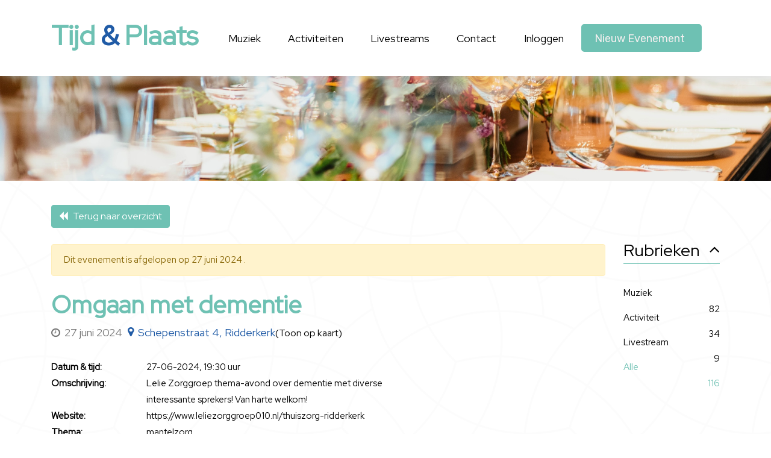

--- FILE ---
content_type: text/html; charset=UTF-8
request_url: https://www.tijdenplaats.nl/evenement/detail/12868/omgaan-met-dementie
body_size: 3370
content:
<!DOCTYPE html>
<html lang="nl" data-wf-page="5989825b22e8860001ac147c" data-wf-site="5989825b22e8860001ac147b">
<head>
    

	<meta property="og:site_name" content="Tijdenplaats">
	<meta property="og:locale" content="en_US">
	<meta property="og:type" content="website">
	<meta property="og:title" content="evenement">
	<meta property="og:description" content="Evenement">
	<meta property="og:url" content="https://www.tijdenplaats.nl/">
	
<title>evenement :: Tijdenplaats</title>

<meta http-equiv="content-type" content="text/html; charset=UTF-8">
<meta name="description" content="Evenement">
<meta name="generator" content="Concrete CMS">
<link rel="canonical" href="https://www.tijdenplaats.nl/evenement">
<script type="text/javascript">
    var CCM_DISPATCHER_FILENAME = "/index.php";
    var CCM_CID = 235;
    var CCM_EDIT_MODE = false;
    var CCM_ARRANGE_MODE = false;
    var CCM_IMAGE_PATH = "/concrete/images";
    var CCM_APPLICATION_URL = "https://www.tijdenplaats.nl";
    var CCM_REL = "";
    var CCM_ACTIVE_LOCALE = "en_US";
    var CCM_USER_REGISTERED = false;
</script>

    <meta http-equiv="X-UA-Compatible" content="IE=edge"/>
    <meta charset="utf-8">
    <meta content="width=device-width, initial-scale=1" name="viewport">
    <!-- Global site tag (gtag.js) - Google Analytics -->
    <script async src="https://www.googletagmanager.com/gtag/js?id=UA-1026369-6"></script>
    <script>
        window.dataLayer = window.dataLayer || [];
        function gtag(){dataLayer.push(arguments);}
        gtag('js', new Date());

        gtag('config', 'UA-1026369-6', {'anonymize_ip': true});
    </script>
    <noscript><style>body {display: none;}</style><meta http-equiv="refresh" content="0;url=/javascript-verplicht"></noscript><script>if (new Date().getDay() == 0){window.location = "/zondag";}</script><script>if (/MSIE (\d+\.\d+);/.test(navigator.userAgent)) {var ieversion=new Number(RegExp.$1);if (ieversion<=9) {window.location = "/browser-update";}}</script>    <!-- Styles for this template --> 
    <link href="/packages/tijdenplaats/themes/tijdenplaats/css/bootstrap/bootstrap.min.css" rel="stylesheet" type="text/css">
    <link href="/packages/tijdenplaats/themes/tijdenplaats/bs_css/bootstrap.css" rel="stylesheet" type="text/css">
    <link href="/packages/tijdenplaats/themes/tijdenplaats/css/jquery.steps.css" rel="stylesheet" type="text/css">
    <link href="/packages/tijdenplaats/themes/tijdenplaats/js/jquery-ui/jquery-ui.min.css" rel="stylesheet" type="text/css">
    <link href="/packages/tijdenplaats/themes/tijdenplaats/css/font-awesome/css/font-awesome.min.css" rel="stylesheet" type="text/css">
    <link rel="shortcut icon" href="/packages/tijdenplaats/themes/tijdenplaats/images/favicon.ico" />

    <link rel="preconnect" href="https://fonts.gstatic.com">
    <link href="https://fonts.googleapis.com/css2?family=Red+Hat+Display&display=swap" rel="stylesheet">

    <link href="https://fonts.googleapis.com/css?family=Lato&display=swap" rel="stylesheet">
    <link rel="stylesheet" href="/application/files/cache/css/tijdenplaats/main.css?ts=1768645310" type="text/css"/>

    <link href="https://fonts.googleapis.com/css?family=Baskervville&display=swap" rel="stylesheet">
    <link href="https://fonts.googleapis.com/css?family=Sulphur+Point&display=swap" rel="stylesheet">
</head>
<body class="body">
<div class="ccm-page ccm-page-id-235">
    <!-- start navigation -->
    <nav class="navbar navbar-expand-xl navbar-light" >

        <div class="container">
            <div class="row">
                <div class="col-md-6 col-lg-3">
                    <a class="logo-text" href="/">Tijd <span class="blue">&</span> Plaats</a>
                </div>
                
                <div class="col-md-12 col-lg-12 col-xl-9">
                    <button type="button" class="navbar-toggler" data-toggle="collapse"
                            data-target="#navbarCollapse" aria-label="navbar toggler">
                        <span class="navbar-toggler-icon"></span>
                    </button>
                    <div class="collapse navbar-collapse justify-content-between" id="navbarCollapse">
                        <a href="/evenementen/rubriek/1/muziek"
                           class="nav-item nav-link ">Muziek</a>

                        <a href="/evenementen/rubriek/2/activiteiten"
                           class="nav-item nav-link ">Activiteiten</a>

                        <a href="/evenementen/rubriek/100/livestreams"
                           class="nav-item nav-link livestream-menu ">Livestreams</a>

                        <a href="/contact"
                           class="nav-item nav-link ">Contact</a>
                                                    <a href="/inloggen"
                               class="nav-item nav-link ">Inloggen</a>
                                                    <div class="btn-box">
                                <a href="/aanmelden/formulier" class="theme-btn btn-style-two">Nieuw evenement</a>
                            </div>
                    </div>
                </div>
            </div>
        </div>
    </nav>
    <!-- end navigation -->
    <!-- start banner container -->
    <div class="container-fluid banner 1">

    </div>
    <!-- // banner container -->
</div>    <!-- In this file you could place HTML for the default page template -->
    <div class="mainsection">
        <div class="container w-clearfix">
            <div class="rightmainholder">
                            </div>
            <div class="row">
                <div class="col-md-10 m-auto">
                    

    <a style="color: white;" class="btn btn-info" href="/evenementen"><span class="fa fa-backward"> &nbsp; </span>Terug naar overzicht</a>
<br/> <br/>

                        <div class="alert alert-warning" role="alert">
            Dit evenement is afgelopen op 27 juni 2024 .
            </div>
            <!--Content Side-->
    <div class="content-side">
        <div class="events-single">
            <div class="inner-box">
                <div class="lower-content">
                    <h1>Omgaan met dementie</h1>
                    <div class="post-info">
                        27 juni 2024                                                    <a href="https://www.google.nl/maps/place/Schepenstraat+4+Ridderkerk" target="_blank" class=""><span class="post-info-location">Schepenstraat 4, Ridderkerk</span><span class="small">(Toon op kaart)</span></a>
                        
                                            </div>
                </div>
            </div>
        </div>
    </div>

            <div class="row">
            <div class="col-md-2 event-details"><b>Datum & tijd:</b></div>
            <div class="col-md-6">27-06-2024, 19:30  uur
            </div>
        </div>
        
        <div class="row">
        <div class="col-md-2 event-details"><b>Omschrijving:</b></div>
        <div class="col-md-6">Lelie Zorggroep thema-avond over dementie met diverse interessante sprekers! Van harte welkom!</div>
    </div>
            <div class="row">
            <div class="col-md-2 event-details"><b>Website:</b></div>
            <div class="col-md-6"><a href="https://www.leliezorggroep010.nl/thuiszorg-ridderkerk" class="url" target="_blank"> https://www.leliezorggroep010.nl/thuiszorg-ridderkerk</a></div>
        </div>
            <div class="row">
            <div class="col-md-2 event-details"><b>Thema:</b></div>
            <div class="col-md-6">mantelzorg</div>
        </div>
            <div class="row">
            <div class="col-md-2 event-details"><b>Entree:</b></div>
            <div class="col-md-6">Gratis</div>
        </div>
    
            <div class="row">
            <div class="col-md-2 event-details"><b>Locatie:</b></div>
            <div class="col-md-6">Verenigingsgebouw Obadja</div>
        </div>
        <div class="row">
            <div class="col-md-2 event-details"><b>Adres:</b></div>
            <div class="col-md-6">Schepenstraat 4                , 2981 EX Ridderkerk                <a href="https://www.google.nl/maps/place/Schepenstraat+4+Ridderkerk"
                   target="_blank" class="small"> (Toon op kaart) </a>
            </div>
        </div>
                <div class="row">
            <div class="col-md-2 event-details"><b>Telefoonnummer:</b></div>
            <div class="col-md-6">0616148049</div>
        </div>
    

    
                </div>

                <div class="col-md-2">

    <aside class="sidebar default-sidebar">
    <div class="sidebar-widget categories-blog">
        <div class="sidebar-title" data-toggle="collapse" data-target="#rubrics-collapse" aria-expanded="true" aria-controls="rubrics-collapse">
            <h3><span>Rubrieken</span><i class="fa fa-angle-down"></i></h3>
        </div>
        <div class="inner-box">
            <ul class="collapse show" id="rubrics-collapse">

                                    <li>
                        <form action="/evenementen/search" method="GET" style="display: inline;">
                            <input type="hidden" name="Rubriek" value="1" />
                                                        <button type="submit" class="link-button bg-transparent" >
                                Muziek                                <span>82</span>
                            </button>
                        </form>
                    </li>
                                    <li>
                        <form action="/evenementen/search" method="GET" style="display: inline;">
                            <input type="hidden" name="Rubriek" value="2" />
                                                        <button type="submit" class="link-button bg-transparent" >
                                Activiteit                                <span>34</span>
                            </button>
                        </form>
                    </li>
                                    <li>
                        <form action="/evenementen/search" method="GET" style="display: inline;">
                            <input type="hidden" name="Rubriek" value="100" />
                                                        <button type="submit" class="link-button bg-transparent" >
                                Livestream                                <span>9</span>
                            </button>
                        </form>
                    </li>
                                <li>
                    <form action="/evenementen/search" method="GET" style="display: inline;">
                                                <button type="submit" class="link-button bg-transparent" style="color: #6ec1b3;">
                            Alle
                            <span>116</span>
                        </button>
                    </form>
                </li>
            </ul>
        </div>
    </div>
</aside>
</div>            </div>

            <div class="rightsidebarholder">
                            </div>
        </div>
    </div>

    </div>
        <footer>
            <div class="container">
                <div class="row my-auto">
                    <div class="col-md-3 my-auto logo-holder">
                        <a href="https://www.rd.nl/" target="_blank">
                            <img src="/packages/tijdenplaats/themes/tijdenplaats/images/rd-logo.svg" alt="RD logo" width="223" height="50" class="rd-logo"/>
                        </a>
                    </div>
                    <div class="col-md-6 my-auto text-center">
                        <a href="https://service.erdee.nl/voorwaarden-privacy/voorwaarden" target="_blank"> Algemene voorwaarden </a> | <a href="https://service.erdee.nl/voorwaarden-privacy/privacy" target="_blank"> Privacy Statement </a> |   <a href="https://service.erdee.nl/voorwaarden-privacy/cookies" target="_blank"> Cookieverklaring </a>
                        <br /> 055 - 539 04 99 | <a href="mailto:advertentie@erdee.nl"> advertentie@erdee.nl </a>
                    </div>
                    <div class="col-md-3 my-auto logo-holder">
                        <img  class="ideal-icon" src="/packages/tijdenplaats/themes/tijdenplaats/images/iDEAL-Payoff-2-groot.gif" width="133" height="50" alt="iDeal"/>
                    </div>
                </div>
            </div>
        </footer>
        <!-- Scripts for this template -->
        <script src="/packages/tijdenplaats/themes/tijdenplaats/js/jquery-3.5.1.min.js" type="text/javascript"></script>
        <script src="https://cdnjs.cloudflare.com/ajax/libs/popper.js/1.12.9/umd/popper.min.js"
                integrity="sha384-ApNbgh9B+Y1QKtv3Rn7W3mgPxhU9K/ScQsAP7hUibX39j7fakFPskvXusvfa0b4Q"
                crossorigin="anonymous"></script>
        <script src="/packages/tijdenplaats/themes/tijdenplaats/js/bootstrap/bootstrap.bundle.min.js" type="text/javascript"></script>
        <script src="/packages/tijdenplaats/themes/tijdenplaats/js/jquery-ui/jquery-ui.min.js"></script>
        <script src="/packages/tijdenplaats/themes/tijdenplaats/js/jquery-ui/ui/i18n/datepicker-nl.js"></script>
        <script src="/packages/tijdenplaats/themes/tijdenplaats/js/jquery.steps.js" type="text/javascript"></script>
        <script src="/packages/tijdenplaats/themes/tijdenplaats/js/default.js" type="text/javascript"></script>
        <script src="/packages/tijdenplaats/themes/tijdenplaats/js/moment-with-locales.min.js"></script>
        <a href="#" class="scrollToTop" aria-label="Scroll naar boven"><span class="fa fa-arrow-up"></span></a>
        </div>
		    </body>
</html> 

--- FILE ---
content_type: text/css
request_url: https://www.tijdenplaats.nl/packages/tijdenplaats/themes/tijdenplaats/bs_css/bootstrap.css
body_size: 18838
content:
/* CharityPoint - HTML Template */

/************ TABLE OF CONTENTS ***************
1. Fonts
2. Reset
3. Global
4. Main Header / Style Two / Style Three
5. Main Slider
6. Services Section
7. Welcome Section
8. Counter Section
9. Causes Section
10. Call To Action / Style Two
11. Events Section
12. Gallery Section
13. Testimonial Section
14. Volunteers Section
15. Map Section
16. Subscribe Section
17. Main Footer / Style Two
18. Accordian Section
19. Team Section
20. Fullwidth Gallery
21. News Section
22. Clients Section
23. Contact Form
24. Page Title
25. Video Section
26. Error Section
27. Contact info

**********************************************/

@import url('https://fonts.googleapis.com/css?family=Roboto:100,100i,300,300i,400,400i,500,500i,700,700i,900,900i|Rubik:300,300i,400,400i,500,500i,700,700i,900,900i');

/*font-family: 'Roboto', sans-serif;
font-family: 'Rubik', sans-serif;*/

/*@import url('font-awesome.css');
@import url('flaticon.css');
@import url('line-awesome.css');
@import url('animate.css');
@import url('owl.css');
@import url('jquery-ui.css');
@import url('jquery.fancybox.css');*/

/*** 

====================================================================
	Reset
====================================================================

 ***/
* {
    margin: 0px;
    padding: 0px;
    border: none;
    outline: none;
}

/***

====================================================================
	Global Settings
====================================================================

 ***/

body {
    font-size: 15px;
    color: #777777;
    line-height: 1.8em;
    font-weight: 400;
    background: #ffffff;
    -webkit-font-smoothing: antialiased;
    -moz-font-smoothing: antialiased;
    font-family: 'Roboto', sans-serif;
}

a {
    text-decoration: none;
    cursor: pointer;
    color: #aa1f43;
}

a:hover, a:focus, a:visited {
    text-decoration: none;
    outline: none;
}

textarea {
    overflow: hidden;
}

h1, h2, h3, h4, h5, h6 {
    position: relative;
    font-weight: normal;
    margin: 0px;
    background: none;
    line-height: 1.6em;
    font-family: 'Rubik', sans-serif;
}


.theme_color {
    color: #aa1f43;
}

p {
    position: relative;
    line-height: 1.8em;
}

.strike-through {
    text-decoration: line-through;
}

.auto-container {
    position: static;
    max-width: 1200px;
    /*padding: 0px 15px;*/
    /*margin: 0 auto;*/
}

.medium-container {
    max-width: 850px;
}

@media screen and (min-width: 1380px) {
    .container {
        max-width: 1280px;
    }
}

.page-wrapper {
    position: relative;
    margin: 0 auto;
    width: 100%;
    min-width: 300px;
}

.grey-bg {
    background-color: #fafafa;
}

ul, li {
    list-style: none;
    padding: 0px;
    margin: 0px;
}

.theme-btn {
    display: inline-block;
    transition: all 0.3s ease;
    -moz-transition: all 0.3s ease;
    -webkit-transition: all 0.3s ease;
    -ms-transition: all 0.3s ease;
    -o-transition: all 0.3s ease;
}

.centered {
    text-align: center;
}

/*List Style One*/

.list-style-one {
    position: relative;
    margin: 30px 0px;
}

.list-style-one li {
    position: relative;
    padding-left: 0px;
    margin-bottom: 10px;
    color: #666666;
    font-size: 16px;
    font-weight: 400;
}

div.event-details {
    /*padding-left: 25px*/
}

.list-style-one li div.event-details:before {
    position: absolute;
    content: '\f05a';
    /* content:'\f00c'; */
    /* content:'\f058'; */
    left: 0px;
    top: 0px;
    color: #e9b910;
    font-size: 18px;
    font-weight: 300;
    font-family: "FontAwesome";
}

.list-style-one.style-two {
    margin: 10px 0px 25px;
}

/*List Style Two*/

.list-style-two {
    position: relative;
}

.list-style-two li {
    position: relative;
    color: #333333;
    font-size: 16px;
    padding-left: 30px;
    margin-bottom: 4px;
}

.list-style-two li .icon {
    position: absolute;
    left: 0px;
    top: 5px;
    color: #aa1f43;
    line-height: 1em;
    font-size: 16px;
    font-weight: 700;
}

/*List Style Three*/

.list-style-three {
    position: relative;
}

.list-style-three li {
    position: relative;
    color: #777777;
    font-size: 16px;
    padding-left: 30px;
    margin-bottom: 4px;
}

.list-style-three li:first-child {
    margin-bottom: 22px;
}

.list-style-three li .icon {
    position: absolute;
    left: 0px;
    top: 5px;
    color: #aa1f43;
    line-height: 1em;
    font-size: 16px;
    font-weight: 700;
}

/*List Style Four*/

.list-style-four {
    position: relative;
}

.list-style-four li {
    position: relative;
    padding-left: 32px;
    margin-bottom: 8px;
    color: #777777;
    font-size: 16px;
    font-weight: 400;
    line-height: 1.8em;
}

.list-style-four li:before {
    position: absolute;
    content: '\f105';
    left: 0px;
    top: 0px;
    color: #aa1f43;
    font-size: 18px;
    font-weight: 800;
    font-family: 'FontAwesome';
}

/*Btn Style One*/

.btn-style-one {
    position: relative;
    line-height: 24px;
    color: #333333;
    font-size: 18px;
    font-weight: 500;
    background: transparent;
    display: inline-block;
    padding: 6px 20px 6px;
    border-radius: 5px;
    border: 2px solid #aa1f43;
    text-transform: capitalize;
}

.btn-style-one:hover {
    color: #ffffff;
    background-color: #aa1f43;
}

/*Btn Style Two*/

.btn-style-two {
    position: relative;
    line-height: 24px;
    color: #ffffff;
    font-size: 18px;
    font-weight: 400;
    background: #aa1f43;
    display: inline-block;
    padding: 10px 20px 8px;
    border-radius: 5px;
    text-transform: capitalize;
    border: 2px solid #aa1f43;
    font-family: 'Rubik', sans-serif;
}

.btn-style-two:hover {
    background: none;
    color: #aa1f43;
    border-color: #aa1f43;
}

/*Btn Style Three*/

.btn-style-three {
    position: relative;
    line-height: 24px;
    color: #333333;
    font-size: 18px;
    font-weight: 500;
    background: transparent;
    display: inline-block;
    padding: 10px 20px 8px;
    border-radius: 5px;
    border: 2px solid #aa1f43;
    text-transform: capitalize;
}

.btn-style-three:hover {
    color: #ffffff;
    background-color: #aa1f43;
}

/*Btn Style Four*/

.btn-style-four {
    position: relative;
    line-height: 24px;
    color: #333333;
    font-size: 18px;
    font-weight: 500;
    background: transparent;
    display: inline-block;
    padding: 7px 18px 5px;
    border-radius: 5px;
    border: 2px solid #777777;
    text-transform: capitalize;
}

.btn-style-four:hover {
    color: #ffffff;
    border-color: #aa1f43;
    background-color: #aa1f43;
}

/*Btn Style Five*/

.btn-style-five {
    position: relative;
    line-height: 24px;
    color: #ffffff;
    font-size: 18px;
    font-weight: 500;
    background: transparent;
    display: inline-block;
    padding: 9px 18px 8px;
    border-radius: 5px;
    border: 2px solid #ffffff;
    text-transform: capitalize;
    font-family: 'Rubik', sans-serif;
}

.btn-style-five:hover {
    color: #ffffff;
    border-color: #aa1f43;
    background-color: #aa1f43;
}

/*Btn Style Six*/

.btn-style-six {
    position: relative;
    line-height: 24px;
    color: #ffffff;
    font-size: 18px;
    font-weight: 500;
    background: #333333;
    display: inline-block;
    padding: 9px 18px 8px;
    border-radius: 5px;
    border: 2px solid #333333;
    text-transform: capitalize;
    font-family: 'Rubik', sans-serif;
}

.btn-style-six:hover {
    color: #ffffff;
}

/*Btn Style Seven*/

.btn-style-seven {
    position: relative;
    line-height: 24px;
    color: #333333;
    font-size: 18px;
    font-weight: 500;
    background: none;
    display: inline-block;
    padding: 7px 17px 6px;
    border-radius: 5px;
    border: 2px solid #333333;
    text-transform: capitalize;
    font-family: 'Rubik', sans-serif;
}

.btn-style-seven:hover {
    color: #ffffff;
    border-color: #aa1f43;
    background-color: #aa1f43;
}

/*Btn Style Eight*/

.btn-style-eight {
    position: relative;
    line-height: 24px;
    color: #ffffff;
    font-size: 16px;
    font-weight: 400;
    background: #777777;
    display: inline-block;
    padding: 4px 14px 4px;
    border-radius: 5px;
    text-transform: capitalize;
    font-family: 'Rubik', sans-serif;
}

.btn-style-eight:hover {
    background: #aa1f43;
    color: #ffffff;
}


/*Btn Style Nine*/

.btn-style-nine {
    position: relative;
    line-height: 24px;
    color: #ffffff;
    font-size: 18px;
    font-weight: 400;
    background: #aa1f43;
    display: inline-block;
    padding: 8px 20px 8px;
    border-radius: 5px;
    text-transform: capitalize;
    font-family: 'Rubik', sans-serif;
}

.btn-style-nine:hover {
    background: #aa1f43;
    color: #ffffff;
}


/*.preloader{ position:fixed; left:0px; top:0px; width:100%; height:100%; z-index:999999; background-color:#ffffff; background-position:center center; background-repeat:no-repeat; background-image:url(../images/icons/preloader.GIF);}*/

img {
    display: inline-block;
    max-width: 100%;
    height: auto;
}

/***

====================================================================
	Fancy Box
====================================================================

***/

.fancybox-next span,
.fancybox-prev span {
    background-image: none !important;
    width: 44px !important;
    height: 44px !important;
    line-height: 44px !important;
    text-align: center;
}

.fancybox-next span:before,
.fancybox-prev span:before {
    content: '';
    position: absolute;
    font-family: 'FontAwesome';
    left: 0px;
    top: 0px;
    font-size: 12px;
    width: 44px !important;
    height: 44px !important;
    line-height: 44px !important;
    background-color: rgba(28, 28, 28, 0.40) !important;
    color: #ffffff;
    visibility: visible;
    transition: all 300ms ease;
    -webkit-transition: all 300ms ease;
    -ms-transition: all 300ms ease;
    -o-transition: all 300ms ease;
    -moz-transition: all 300ms ease;
}

.fancybox-next span:before {
    content: '\f178';
}

.fancybox-prev span:before {
    content: '\f177';
}

.fancybox-next:hover span:before,
.fancybox-prev:hover span:before {
    background-color: #ffffff !important;
    color: #000000;
}

.fancybox-type-image .fancybox-close {
    right: 0px;
    top: 0px;
    width: 45px;
    height: 45px;
    background: url(../images/icons/icon-cross.png) center center no-repeat;
    background-color: rgba(17, 17, 17, 0.50) !important;
}

.fancybox-type-image .fancybox-close:hover {
    background-color: #000000 !important;
}

.fancybox-type-image .fancybox-skin {
    padding: 0px !important;
}

/***

====================================================================
	Social Icon One
====================================================================

***/

.social-icon-one {
    position: relative;
}

.social-icon-one li {
    position: relative;
    margin-right: 18px;
    display: inline-block;
}

.social-icon-one li a {
    position: relative;
    font-size: 16px;
    color: #ffffff;
    display: inline-block;
    -webkit-transition: all 300ms ease;
    -ms-transition: all 300ms ease;
    -o-transition: all 300ms ease;
    -moz-transition: all 300ms ease;
    transition: all 300ms ease;
}

.social-icon-one li a:hover {
    color: #aa1f43;
}

.social-icon-one.style-two li {
    margin-right: 0px;
    margin-left: 18px;
}

.social-icon-one.style-two li a:hover {
    color: #333333;
}

/***

====================================================================
	Social Icon Two
====================================================================

***/

.social-icon-two {
    position: relative;
}

.social-icon-two li {
    position: relative;
    margin-bottom: 8px;
}

.social-icon-two li a {
    position: relative;
    font-size: 18px;
    color: #777777;
    display: inline-block;
    -webkit-transition: all 300ms ease;
    -ms-transition: all 300ms ease;
    -o-transition: all 300ms ease;
    -moz-transition: all 300ms ease;
    transition: all 300ms ease;
}

.social-icon-two li a:hover {
    color: #aa1f43;
}

/***

====================================================================
	Social Icon Three
====================================================================

***/

.social-icon-three {
    position: relative;
}

.social-icon-three .share {
    color: #333333;
    font-size: 20px;
    font-weight: 500;
}

.social-icon-three li {
    position: relative;
    margin-right: 18px;
    display: inline-block;
}

.social-icon-three li a {
    position: relative;
    font-size: 20px;
    color: #777777;
    display: inline-block;
    -webkit-transition: all 300ms ease;
    -ms-transition: all 300ms ease;
    -o-transition: all 300ms ease;
    -moz-transition: all 300ms ease;
    transition: all 300ms ease;
}

.social-icon-three li a:hover {
    color: #aa1f43;
}

/***

====================================================================
	Scroll To Top style
====================================================================

***/

.scroll-to-top {
    position: fixed;
    bottom: 15px;
    right: 15px;
    width: 50px;
    height: 50px;
    color: #ffffff;
    font-size: 13px;
    text-transform: uppercase;
    line-height: 50px;
    text-align: center;
    z-index: 100;
    cursor: pointer;
    background: #444444;
    display: none;
    border-radius: 3px;
    -webkit-transition: all 300ms ease;
    -ms-transition: all 300ms ease;
    -o-transition: all 300ms ease;
    -moz-transition: all 300ms ease;
    transition: all 300ms ease;
}

.scroll-to-top:hover {
    color: #ffffff;
    background: #aa1f43;
}

/***

====================================================================
	Main Header style
====================================================================

***/

.main-header {
    position: relative;
    left: 0px;
    top: 0px;
    z-index: 999;
    width: 100%;
}

.header-top-one {
    position: relative;
    background: #ffffff;
    color: #ffffff;
    border-bottom: 2px solid #e3e3e3;
}

.header-top-one .top-left {
    position: relative;
    float: left;
    padding: 15px 0px;
}

.header-top-one .top-left .links {
    position: relative;
}

.header-top-one .top-left .links li {
    position: relative;
    margin-right: 26px;
    line-height: 1em;
    color: #ababab;
    display: inline-block;
}

.header-top-one .top-left ul li:last-child {
    margin-right: 0px;
}

.header-top-one .top-left .links li .icon {
    position: relative;
    top: 1px;
    font-size: 16px;
    padding-right: 15px;
    font-weight: 700;
}

.header-top-one .top-left .links li a {
    position: relative;
    line-height: 24px;
    color: #333333;
    font-size: 15px;
    -moz-transition: all 500ms ease;
    -webkit-transition: all 500ms ease;
    -ms-transition: all 500ms ease;
    -o-transition: all 500ms ease;
    transition: all 500ms ease;
}

.header-top-one .top-left .links li a:hover {
    color: #aa1f43;
}

.header-top-one .top-right {
    position: relative;
    float: right;
    padding: 13px 0px;
}

/*Social Icons*/

.header-top-one .social-icon {
    position: relative;
}

.header-top-one .social-icon li {
    position: relative;
    display: inline-block;
    margin-left: 22px;
}

.header-top-one .social-icon li a {
    position: relative;
    display: block;
    line-height: 30px;
    font-size: 18px;
    color: #777777;
    transition: all 500ms ease;
    -moz-transition: all 500ms ease;
    -webkit-transition: all 500ms ease;
    -ms-transition: all 500ms ease;
    -o-transition: all 500ms ease;
}

.header-top-one .social-icon li a:hover {
    color: #aa1f43;
}

/*Header Top Two*/

.header-top-two {
    position: relative;
    background: #333333;
    color: #ffffff;
}

.header-top-two .top-left {
    position: relative;
    float: left;
    padding: 15px 0px;
}

.header-top-two .social-icon {
    position: relative;
}

.header-top-two .social-icon li {
    position: relative;
    margin-right: 20px;
    display: inline-block;
}

.header-top-two .social-icon li a {
    position: relative;
    display: block;
    line-height: 30px;
    font-size: 18px;
    color: #ffffff;
    transition: all 500ms ease;
    -moz-transition: all 500ms ease;
    -webkit-transition: all 500ms ease;
    -ms-transition: all 500ms ease;
    -o-transition: all 500ms ease;
}

.header-top-two .social-icon li a:hover {
    color: #aa1f43;
}

.header-top-two .top-right {
    position: relative;
    padding: 10px 0px;
    float: right;
}

/*Search Box Widget*/

.header-top-two .top-right .search-box .form-group {
    position: relative;
    margin: 0px;
}

.header-top-two .top-right .search-box .form-group input[type="text"],
.header-top-two .top-right .search-box .form-group input[type="search"] {
    position: relative;
    line-height: 26px;
    padding: 10px 50px 10px 20px;
    background: rgba(255, 255, 255, 0.20);
    display: block;
    font-size: 14px;
    height: 40px;
    width: 270px;
    border-radius: 4px;
    transition: all 500ms ease;
    -moz-transition: all 500ms ease;
    -webkit-transition: all 500ms ease;
    -ms-transition: all 500ms ease;
    -o-transition: all 500ms ease;
}

.header-top-two .top-right .search-box .form-group input::-webkit-input-placeholder {
    color: rgba(255, 255, 255, 1);
}

.header-top-two .top-right .search-box .form-group button {
    position: absolute;
    right: 0px;
    top: 0px;
    height: 40px;
    width: 45px;
    display: block;
    font-size: 16px;
    color: #ffffff;
    line-height: 100%;
    font-weight: normal;
    background: none;
}

/*Header Top Three*/

.header-top-three {
    position: relative;
    padding: 15px 0px;
    background-color: #333333;
}

.header-top-three .top-left {
    position: relative;
    float: left;
}

.header-top-three .top-left .text {
    position: relative;
    top: 2px;
    color: #bbbbbb;
    font-weight: 500;
    font-size: 20px;
    display: inline-block;
}

.header-top-three .top-left .text span {
    color: #ffffff;
}

.header-top-three .top-right {
    position: relative;
    float: right;
}

.header-top-three .social-icon {
    position: relative;
}

.header-top-three .social-icon li {
    position: relative;
    margin-left: 20px;
    display: inline-block;
}

.header-top-three .social-icon li a {
    position: relative;
    display: block;
    line-height: 30px;
    font-size: 18px;
    color: #ffffff;
    transition: all 500ms ease;
    -moz-transition: all 500ms ease;
    -webkit-transition: all 500ms ease;
    -ms-transition: all 500ms ease;
    -o-transition: all 500ms ease;
}

.header-top-three .social-icon li a:hover {
    color: #aa1f43;
}

/*Language Dropdown*/

.main-header .language {
    position: relative;
    line-height: 1em;
    display: inline-block;
    margin-left: 32px;
}

.main-header .language .dropdown-menu {
    top: 100%;
    width: 170px;
    border-radius: 0px;
    padding: 0px;
    margin-top: 14px;
    background-color: #222222;
    border-top: 3px solid #aa1f43;
}

.main-header .language > a {
    color: #ffffff !important;
    padding: 4px 10px;
    background: none !important;
    text-transform: uppercase;
    border-radius: 4px;
    display: inline-block;
    border: 1px solid #ffffff;
}

.main-header language a:hover {
    background: none;
}

.main-header .language .dropdown-menu > li {
    padding-right: 0px !important;
    margin: 0px !important;
    float: none;
    display: block !important;
    border-bottom: 1px solid rgba(255, 255, 255, 0.20);
}

.main-header .language .dropdown-menu > li:last-child {
    border-bottom: none;
}

.main-header .language .dropdown-menu > li > a {
    padding: 12px 20px !important;
    color: #ffffff;
    text-align: left;
}

.main-header .language .dropdown-menu > li > a:hover {
    color: #ffffff !important;
    background-color: #aa1f43;
}

/*Main Box*/

.main-header .main-box {
    position: absolute;
    padding: 0px 0px;
    left: 0px;
    width: 100%;
    background: none;
    -webkit-transition: all 300ms ease;
    -ms-transition: all 300ms ease;
    -o-transition: all 300ms ease;
    -moz-transition: all 300ms ease;
    transition: all 300ms ease;
}

.main-header.fixed-header .main-box {
    position: fixed;
    padding: 0px 0px;
    z-index: 999;
    opacity: 1;
    top: 0px;
    background-color: #ffffff;
    visibility: visible;
    border-bottom: 1px solid #f9f9f9;
    -ms-animation-name: fadeInDown;
    -moz-animation-name: fadeInDown;
    -o-animation-name: fadeInDown;
    -webkit-animation-name: fadeInDown;
    animation-name: fadeInDown;
    -ms-animation-duration: 500ms;
    -moz-animation-duration: 500ms;
    -o-animation-duration: 500ms;
    -webkit-animation-duration: 500ms;
    animation-duration: 500ms;
    -ms-animation-timing-function: linear;
    -moz-animation-timing-function: linear;
    -o-animation-timing-function: linear;
    -webkit-animation-timing-function: linear;
    animation-timing-function: linear;
    -ms-animation-iteration-count: 1;
    -moz-animation-iteration-count: 1;
    -o-animation-iteration-count: 1;
    -webkit-animation-iteration-count: 1;
    animation-iteration-count: 1;
}

.main-header .main-box .outer-container {
    position: relative;
}

.main-header .main-box .logo-box {
    position: relative;
    float: left;
    left: 0px;
    z-index: 10;
    padding: 20px 0px;
}

.main-header .main-box .logo-box .logo img {
    display: inline-block;
    max-width: 100%;
    -webkit-transition: all 300ms ease;
    -ms-transition: all 300ms ease;
    -o-transition: all 300ms ease;
    -moz-transition: all 300ms ease;
    transition: all 300ms ease;
}

.main-header .nav-toggler {
    position: relative;
    right: 0px;
    width: 44px;
    height: 46px;
    top: 50%;
    margin-top: 0px;
    display: block;
    border-radius: 4px;
    text-align: center;
    border: 1px solid #dddddd;
}

.main-header .nav-toggler button {
    position: relative;
    left: 12px;
    display: block;
    color: #444444;
    text-align: center;
    font-size: 20px;
    line-height: 44px;
    background: none;
    font-weight: 600;
}

.main-header .nav-outer {
    position: relative;
    float: right;
    padding-right: 70px;
    margin-top: 18px;
}

.main-header .nav-outer .search-box-outer {
    position: absolute;
    right: 0px;
    top: 50%;
    margin-top: -18px;
    width: 36px;
    height: 36px;
    display: block;
}

.main-header .nav-outer .search-box-btn {
    position: relative;
    display: block;
    width: 32px;
    height: 32px;
    background: #333333;
    font-size: 14px;
    color: #ffffff;
    line-height: 32px;
    cursor: pointer;
    text-align: center;
    border-radius: 50%;
    transition: all 500ms ease;
    -moz-transition: all 500ms ease;
    -webkit-transition: all 500ms ease;
    -ms-transition: all 500ms ease;
    -o-transition: all 500ms ease;
}

.main-header .nav-outer .search-box-outer .dropdown-menu {
    top: 50px;
    right: 0px;
    padding: 0px;
    width: 280px;
    border-radius: 0px;
    border-top: 2px solid #aa1f43;
}

.main-header .nav-outer .search-box-outer .dropdown-menu > li {
    padding: 0px;
    border: none;
    background: none;
}

.main-header .nav-outer .search-panel .form-container {
    padding: 25px 20px;
}

.main-header .nav-outer .search-panel .form-group {
    position: relative;
    margin: 0px;
}

.main-header .nav-outer .search-panel input[type="text"],
.main-header .nav-outer .search-panel input[type="search"],
.main-header .nav-outer .search-panel input[type="password"],
.main-header .nav-outer .search-panel select {
    display: block;
    width: 100%;
    height: 40px;
    line-height: 24px;
    background: #ffffff;
    padding: 7px 40px 7px 15px;
    border: 1px solid #e0e0e0;
    -webkit-transition: all 300ms ease;
    -ms-transition: all 300ms ease;
    -o-transition: all 300ms ease;
    -moz-transition: all 300ms ease;
    transition: all 300ms ease;
}

.main-header .nav-outer .search-panel input:focus,
.main-header .nav-outer .search-panel select:focus {
    border-color: #aa1f43;
}

.main-header .nav-outer .search-panel .search-btn {
    position: absolute;
    right: 0px;
    top: 0px;
    width: 40px;
    height: 40px;
    text-align: center;
    color: #555555;
    font-size: 12px;
    background: none;
    cursor: pointer;
    line-height: 40px;
}

.main-menu {
    position: relative;
    -webkit-transition: all 300ms ease;
    -ms-transition: all 300ms ease;
    -o-transition: all 300ms ease;
    -moz-transition: all 300ms ease;
    transition: all 300ms ease;
}

.main-menu .navbar-collapse {
    padding: 0px;
}

.main-menu .navigation {
    position: relative;
    margin: 0px;
}

.main-menu .navigation > li {
    position: relative;
    float: left;
    padding: 20px 0px;
    margin-left: 32px;
}

.main-menu .navigation > li > a {
    position: relative;
    display: block;
    padding: 0px 0px 0px;
    color: #333333;
    text-align: center;
    line-height: 30px;
    letter-spacing: 0px;
    font-weight: 500;
    font-size: 16px;
    opacity: 1;
    border-bottom: 1px solid transparent;
    text-transform: capitalize;
    transition: all 500ms ease;
    -moz-transition: all 500ms ease;
    -webkit-transition: all 500ms ease;
    -ms-transition: all 500ms ease;
    -o-transition: all 500ms ease;
    font-family: 'Rubik', sans-serif;
}

.main-header .main-menu .navigation > li.current a,
.main-header .navigation > li:hover a {
    border-color: #aa1f43;
}

/*.header-style-three .sticky-header .main-menu > li > a{
	color:#444444 !important;
}*/

.main-menu .navigation > li:hover > a,
.main-menu .navigation > li.current > a,
.header-style-three .sticky-header .main-menu .navigation > li.current > a,
.header-style-three .sticky-header .main-menu .navigation > li > a:hover {
    color: #aa1f43;
    opacity: 1;
}

.header-style-two .main-menu .navigation > li:hover::before,
.header-style-two .main-menu .navigation > li.current::before {
    color: #aa1f43;
}

.header-style-two .sticky-header .main-menu li > a,
.header-style-two .sticky-header .main-menu .navigation > li.dropdown > a,
.header-style-two .sticky-header .main-menu li.dropdown > a {
    padding-right: 0px;
}

.main-menu .navigation > li:hover > a:before,
.main-menu .navigation > li.current > a:before {
    width: 100%;
}

.main-menu .navigation > li > ul {
    position: absolute;
    left: 0px;
    top: 100%;
    width: 250px;
    z-index: 100;
    display: none;
    padding: 0px 0px;
    background: #101010;
    border-top: 2px solid #aa1f43;
    transition: all 500ms ease;
    -moz-transition: all 500ms ease;
    -webkit-transition: all 500ms ease;
    -ms-transition: all 500ms ease;
    -o-transition: all 500ms ease;
    -webkit-box-shadow: 2px 2px 5px 1px rgba(0, 0, 0, 0.05), -2px 0px 5px 1px rgba(0, 0, 0, 0.05);
    -ms-box-shadow: 2px 2px 5px 1px rgba(0, 0, 0, 0.05), -2px 0px 5px 1px rgba(0, 0, 0, 0.05);
    -o-box-shadow: 2px 2px 5px 1px rgba(0, 0, 0, 0.05), -2px 0px 5px 1px rgba(0, 0, 0, 0.05);
    -moz-box-shadow: 2px 2px 5px 1px rgba(0, 0, 0, 0.05), -2px 0px 5px 1px rgba(0, 0, 0, 0.05);
    box-shadow: 2px 2px 5px 1px rgba(0, 0, 0, 0.05), -2px 0px 5px 1px rgba(0, 0, 0, 0.05);
}

.main-menu .navigation > li > ul.from-right {
    left: auto;
    right: 0px;
}

.main-menu .navigation > li > ul > li {
    position: relative;
    width: 100%;
    border-bottom: 1px solid rgba(255, 255, 255, 0.10);
}

.main-menu .navigation > li > ul > li:last-child {
    border-bottom: none;
}

.main-menu .navigation > li > ul > li > a {
    position: relative;
    display: block;
    padding: 12px 20px;
    line-height: 22px;
    font-weight: 500;
    font-size: 14px;
    color: #ffffff;
    text-align: left;
    text-transform: capitalize;
    transition: all 500ms ease;
    -moz-transition: all 500ms ease;
    -webkit-transition: all 500ms ease;
    -ms-transition: all 500ms ease;
    -o-transition: all 500ms ease;
}

.main-menu .navigation > li > ul > li:hover > a {
    color: #ffffff;
    background-color: #aa1f43;
}

.main-menu .navigation > li > ul > li.dropdown > a:after {
    font-family: 'FontAwesome';
    content: "\f105";
    position: absolute;
    right: 10px;
    top: 12px;
    width: 10px;
    height: 20px;
    display: block;
    line-height: 21px;
    font-size: 16px;
    font-weight: normal;
    text-align: center;
    z-index: 5;
}

.main-menu .navigation > li > ul > li.dropdown:hover > a:after {
    color: #ffffff;
}

.main-menu .navigation > li > ul > li > ul {
    position: absolute;
    left: 100%;
    top: 0px;
    width: 250px;
    z-index: 100;
    display: none;
    background: #101010;
    border-top: 2px solid #aa1f43;
    -webkit-box-shadow: 2px 2px 5px 1px rgba(0, 0, 0, 0.05), -2px 0px 5px 1px rgba(0, 0, 0, 0.05);
    -ms-box-shadow: 2px 2px 5px 1px rgba(0, 0, 0, 0.05), -2px 0px 5px 1px rgba(0, 0, 0, 0.05);
    -o-box-shadow: 2px 2px 5px 1px rgba(0, 0, 0, 0.05), -2px 0px 5px 1px rgba(0, 0, 0, 0.05);
    -moz-box-shadow: 2px 2px 5px 1px rgba(0, 0, 0, 0.05), -2px 0px 5px 1px rgba(0, 0, 0, 0.05);
    box-shadow: 2px 2px 5px 1px rgba(0, 0, 0, 0.05), -2px 0px 5px 1px rgba(0, 0, 0, 0.05);
}

.main-menu .navigation > li > ul > li > ul > li {
    position: relative;
    width: 100%;
    border-bottom: 1px solid rgba(255, 255, 255, 0.10);
}

.main-menu .navigation > li > ul > li > ul > li:last-child {
    border-bottom: none;
}

.main-menu .navigation > li > ul > li > ul > li > a {
    position: relative;
    display: block;
    padding: 12px 20px;
    line-height: 22px;
    font-weight: 500;
    font-size: 14px;
    color: #ffffff;
    text-align: left;
    text-transform: capitalize;
    transition: all 500ms ease;
    -moz-transition: all 500ms ease;
    -webkit-transition: all 500ms ease;
    -ms-transition: all 500ms ease;
    -o-transition: all 500ms ease;
}

.main-menu .navigation > li > ul > li > ul > li > a:hover {
    color: #ffffff;
    background-color: #aa1f43;
}

.main-menu .navigation > li.dropdown:hover > ul {
    visibility: visible;
    opacity: 1;
    top: 100%;
}

.main-menu .navigation li > ul > li.dropdown:hover > ul {
    visibility: visible;
    opacity: 1;
    top: 0px;
    transition: all 500ms ease;
    -moz-transition: all 500ms ease;
    -webkit-transition: all 500ms ease;
    -ms-transition: all 500ms ease;
    -o-transition: all 500ms ease;
}

.main-menu .navigation li.dropdown .dropdown-btn {
    position: absolute;
    right: 10px;
    top: 6px;
    width: 34px;
    height: 30px;
    border: 1px solid #ffffff;
    text-align: center;
    font-size: 16px;
    line-height: 26px;
    color: #ffffff;
    cursor: pointer;
    z-index: 5;
    display: none;
}

.main-header .btn-outer {
    position: relative;
    float: right;
    padding: 32px 0px;
    margin-left: 30px;
}

.main-header .header-upper {
    position: relative;
    z-index: 5;
    background-color: #ffffff;
    transition: all 500ms ease;
    -moz-transition: all 500ms ease;
    -webkit-transition: all 500ms ease;
    -ms-transition: all 500ms ease;
    -o-transition: all 500ms ease;
}

.main-header .header-upper .logo img {
    position: relative;
    display: inline-block;
    max-width: 100%;
}

.main-header .logo-outer {
    position: relative;
    z-index: 25;
    padding: 21px 0px;
}

.main-header .header-upper .upper-right {
    position: relative;
    padding-top: 35px;
    padding-bottom: 20px;
}

.main-header .info-box {
    position: relative;
    min-height: 56px;
    margin-left: 50px;
    font-size: 13px;
    color: #777777;
    text-align: left;
    float: left;
    padding: 0px 0px 0px 0px;
}

.main-header .info-box li .icon {
    position: relative;
    color: #aa1f43;
    font-size: 20px;
    font-weight: 600;
    margin-right: 10px;
    -moz-transition: all 300ms ease;
    -webkit-transition: all 300ms ease;
    -ms-transition: all 300ms ease;
    -o-transition: all 300ms ease;
    transition: all 300ms ease;
}

.main-header .info-box li {
    position: relative;
    line-height: 20px;
    color: #333333;
    font-size: 15px;
    font-weight: 400;
    margin-bottom: 5px;
}

.main-header .info-box strong {
    position: relative;
    font-weight: 700;
    color: #333333;
    font-size: 20px;
    font-family: 'Rubik', sans-serif;
}

.header-style-two .nav-outer {
    position: relative;
    width: 100%;
    float: none;
    border-radius: 5px;
    margin-top: 0px;
    margin-bottom: -40px;
    background-color: #eeeeee;
    padding: 0px 22px 0px 30px;
}

.header-style-two .nav-outer .outer-box {
    position: absolute;
    right: 20px;
    top: 21px;
    z-index: 12;
}

.header-style-two .nav-outer .outer-box .theme-btn {
    margin-left: 25px;
    padding: 6px 17px 6px;
}

.header-style-two .main-menu .navigation > li {
    padding: 1px 0px;
    margin-left: 0px;
    margin-right: 30px;
}

.header-style-two .main-menu .navigation > li > a {
    border: 0px;
    padding: 25px 0px;
}

.header-style-two .main-menu .navigation > li.dropdown > a {
    padding-right: 20px;
}

.header-style-two .main-menu .navigation > li.dropdown:before {
    font-family: 'FontAwesome';
    content: "\f107";
    position: absolute;
    right: 0px;
    top: 27px;
    font-size: 16px;
    margin-top: 2px;
    color: #333333;
}

.header-style-two .header-lower {
    position: relative;
}

.header-style-two .sticky-header .main-menu .navigation > li {
    margin-left: 30px;
    margin-right: 0px;
}

.header-style-two .sticky-header .main-menu .navigation > li.dropdown {
    padding-right: 0px;
}

.header-style-two .sticky-header .main-menu .navigation > li.dropdown:before {
    display: none;
}

.header-style-three .header-lower {
    background-color: #aa1f43;
}

.header-style-three .nav-outer {
    width: 100%;
    float: none;
    padding-right: 0px;
    margin-top: 0px;
}

.header-style-three .main-menu .navigation > li {
    padding: 0px;
    margin-left: 0px;
    margin-right: 45px;
}

.header-style-three .main-menu .navigation > li > a {
    color: #ffffff !important;
    border: 0px;
    padding: 25px 0px 25px;
    text-transform: uppercase;
}

.header-style-three .sticky-header .main-menu .navigation > li {
    margin-right: 0px;
    margin-left: 25px;
}

.header-style-three .sticky-header .main-menu .navigation > li > a {
    color: #444444 !important;
}

.header-style-three .outer-box {
    position: absolute;
    right: 0px;
    top: 20px;
}

/*Search Box Widget*/

.header-style-three .header-lower .search-box .form-group {
    position: relative;
    margin: 0px;
}

.header-style-three .header-lower .search-box .form-group input[type="text"],
.header-style-three .header-lower .search-box .form-group input[type="search"] {
    position: relative;
    line-height: 26px;
    padding: 10px 50px 10px 20px;
    background: rgba(255, 255, 255, 0.20);
    display: block;
    font-size: 14px;
    height: 40px;
    width: 270px;
    color: #ffffff;
    border-radius: 4px;
    transition: all 500ms ease;
    -moz-transition: all 500ms ease;
    -webkit-transition: all 500ms ease;
    -ms-transition: all 500ms ease;
    -o-transition: all 500ms ease;
}

.header-style-three .header-lower .form-group input::-webkit-input-placeholder {
    color: rgba(255, 255, 255, 1);
}

.header-style-three .header-lower .search-box .form-group button {
    position: absolute;
    right: 0px;
    top: 0px;
    height: 40px;
    width: 45px;
    display: block;
    font-size: 16px;
    color: #ffffff;
    line-height: 100%;
    font-weight: normal;
    background: none;
}

.sticky-header {
    position: fixed;
    opacity: 0;
    visibility: hidden;
    left: 0px;
    top: 0px;
    width: 100%;
    padding: 0px 0px;
    background: #ffffff;
    z-index: 0;
    border-bottom: 1px solid #cccccc;
    transition: all 500ms ease;
    -moz-transition: all 500ms ease;
    -webkit-transition: all 500ms ease;
    -ms-transition: all 500ms ease;
    -o-transition: all 500ms ease;
}

.sticky-header .logo {
    padding: 15px 0px;
}

.fixed-header .sticky-header {
    z-index: 999;
    opacity: 1;
    visibility: visible;
    -ms-animation-name: fadeInDown;
    -moz-animation-name: fadeInDown;
    -op-animation-name: fadeInDown;
    -webkit-animation-name: fadeInDown;
    animation-name: fadeInDown;
    -ms-animation-duration: 500ms;
    -moz-animation-duration: 500ms;
    -op-animation-duration: 500ms;
    -webkit-animation-duration: 500ms;
    animation-duration: 500ms;
    -ms-animation-timing-function: linear;
    -moz-animation-timing-function: linear;
    -op-animation-timing-function: linear;
    -webkit-animation-timing-function: linear;
    animation-timing-function: linear;
    -ms-animation-iteration-count: 1;
    -moz-animation-iteration-count: 1;
    -op-animation-iteration-count: 1;
    -webkit-animation-iteration-count: 1;
    animation-iteration-count: 1;
}

/***

====================================================================
	Main Slider style
====================================================================

***/

.main-slider {
    position: relative;
    z-index: 10;
}

.main-slider .tp-caption {
    z-index: 5 !important;
}

.main-slider .tp-dottedoverlay {
    background: none !important;
}

.main-slider h1 {
    position: relative;
    color: #333333;
    font-size: 60px;
    font-weight: 500;
    line-height: 1.2em;
    font-family: 'Rubik', sans-serif;
}

.main-slider h1.white {
    color: #ffffff;
    font-size: 60px;
    font-weight: 500;
    text-transform: uppercase;
}

.main-slider .text.white {
    color: #ffffff;
    font-weight: 400;
    font-size: 30px;
}

.main-slider .text {
    position: relative;
    font-size: 22px;
    font-weight: 500;
    color: #333333;
    line-height: 1.6em;
    font-family: 'Roboto', sans-serif;
}

.main-slider .btns-box .theme-btn {
    margin-right: 20px;
}

.main-slider .tp-bannertimer,
.main-slider .tp-bullets {
    display: none !important;
}

.main-slider .slider-content {
    position: relative;
    padding: 35px 35px;
    background-color: rgba(51, 51, 51, 0.75);
}

.main-slider .slider-content h2 {
    position: relative;
    color: #ffffff;
    font-size: 55px;
    font-weight: 500;
    line-height: 1.2em;
    margin-bottom: 15px;
}

.main-slider .slider-content .text {
    position: relative;
    color: #ffffff;
    font-size: 22px;
    font-weight: 400;
    margin-bottom: 30px;
    line-height: 1.6em;
}

.main-slider .slider-content .text .btns-box {
    position: relative;
}

.main-slider .slider-content .text .btns-box .theme-btn {
    position: relative;
    margin-right: 30px;
}

/***

====================================================================
	Section Title
====================================================================

***/

.sec-title {
    position: relative;
    margin-bottom: 50px;
}

.sec-title h2 {
    position: relative;
    font-size: 36px;
    font-weight: 500;
    color: #333333;
    line-height: 1.3em;
    padding-bottom: 10px;
}

.sec-title h2:before {
    position: absolute;
    content: '';
    left: 0px;
    bottom: 0px;
    width: 20px;
    height: 2px;
    background-color: #aa1f43;
}

.sec-title h2:after {
    position: absolute;
    content: '';
    left: 24px;
    bottom: 0px;
    width: 10px;
    height: 2px;
    background-color: #aa1f43;
}

.sec-title.light h2 {
    color: #ffffff;
}

/***

====================================================================
	Text Banner
====================================================================

***/

.text-banner {
    position: relative;
    padding: 36px 0px;
    text-align: center;
    background-color: #333333;
}

.text-banner .text {
    position: relative;
    color: #bbbbbb;
    font-size: 36px;
    font-weight: 500;
}

/***

====================================================================
	Services Section
====================================================================

***/

.services-section {
    position: relative;
    padding: 30px 0px 50px;
}

.services-block {
    position: relative;
    margin-bottom: 40px;
}

.services-block .inner-box {
    position: relative;
    padding: 30px 35px;
    border-radius: 5px;
    transition: all 0.3s ease;
    -moz-transition: all 0.3s ease;
    -webkit-transition: all 0.3s ease;
    -ms-transition: all 0.3s ease;
    -o-transition: all 0.3s ease;
    -webkit-box-shadow: 0px 0px 15px 0px rgba(204, 204, 204, 1);
    -moz-box-shadow: 0px 0px 15px 0px rgba(204, 204, 204, 1);
    box-shadow: 0px 0px 15px 0px rgba(204, 204, 204, 1);
}

.services-block .inner-box:hover {
    -webkit-box-shadow: 0px 0px 12px 0px rgba(170, 31, 67, 1);
    -moz-box-shadow: 0px 0px 12px 0px rgba(170, 31, 67, 1);
    box-shadow: 0px 0px 12px 0px rgba(170, 31, 67, 1);
}

.services-block .inner-box .upper-box {
    position: relative;
    padding-left: 90px;
    min-height: 80px;
}

.services-block .inner-box .upper-box .icon-box {
    position: absolute;
    left: 0px;
    top: 5px;
    color: #000000;
    font-size: 72px;
    line-height: 1.2em;
}

.services-block .inner-box .upper-box h3 {
    position: relative;
    font-size: 24px;
    font-weight: 500;
    line-height: 1.2em;
    margin-top: 28px;
    display: inline-block;
}

.services-block .inner-box .upper-box h3 a {
    color: #333333;
    transition: all 0.3s ease;
    -moz-transition: all 0.3s ease;
    -webkit-transition: all 0.3s ease;
    -ms-transition: all 0.3s ease;
    -o-transition: all 0.3s ease;
}

.services-block .inner-box .upper-box .title {
    position: relative;
    color: #777777;
    font-size: 16px;
    line-height: 1em;
    margin-top: 5px;
}

.services-block .inner-box .text {
    position: relative;
    color: #777777;
    font-size: 16px;
    margin-top: 25px;
}

.services-block .inner-box:hover h3 a {
    color: #aa1f43;
}

/***

====================================================================
	Welcome Section
====================================================================

***/

.welcome-section {
    position: relative;
    padding: 90px 0px 50px;
}

.welcome-section.no-padd-top {
    padding-top: 0px;
}

.welcome-section .video-column {
    position: relative;
    margin-bottom: 40px;
}

/*Video Box*/

.video-box {
    position: relative;
}

.video-box .image {
    position: relative;
    border-radius: 8px;
    overflow: hidden;
}

.video-box .image img {
    position: relative;
    width: 100%;
}

.video-box .overlay-box {
    position: absolute;
    left: 0px;
    top: 0px;
    width: 100%;
    height: 100%;
    text-align: center;
    border-radius: 8px;
    overflow: hidden;
    background-color: rgba(0, 0, 0, 0.20);
    transition: all 0.3s ease;
    -moz-transition: all 0.3s ease;
    -webkit-transition: all 0.3s ease;
    -ms-transition: all 0.3s ease;
    -o-transition: all 0.3s ease;
}

.video-box:hover .overlay-box {
    z-index: 1;
    background-color: rgba(0, 0, 0, 0.40);
}

.video-box .overlay-box span {
    position: relative;
    width: 58px;
    height: 58px;
    top: 50%;
    z-index: 99;
    color: #ffffff;
    font-weight: 700;
    font-size: 18px;
    margin-top: -28px;
    text-align: center;
    border-radius: 50%;
    line-height: 50px;
    padding-left: 4px;
    display: inline-block;
    border: 3px solid #ffffff;
}

.welcome-section .content-column {
    position: relative;
}

.welcome-section .content-column .inner-column {
    position: relative;
    padding-left: 30px;
}

.welcome-section .content-column .text {
    position: relative;
    margin-bottom: 18px;
}

.welcome-section .content-column .text p {
    position: relative;
    color: #666666;
    font-size: 16px;
    line-height: 1.8em;
    margin-bottom: 20px;
}

/***

====================================================================
	Fact Counter style
====================================================================

***/

.fact-counter-section {
    position: relative;
    background-position: center center;
    background-size: cover;
    padding: 70px 0px 40px 0px;
}

.fact-counter {
    position: relative;
}

.fact-counter .column {
    position: relative;
    z-index: 5;
    margin-bottom: 30px;
}

.fact-counter .column .inner {
    position: relative;
    top: 0;
    text-align: center;
    padding: 0px 0px 0px;
    transition: all 500ms ease;
    -moz-transition: all 500ms ease;
    -webkit-transition: all 500ms ease;
    -ms-transition: all 500ms ease;
    -o-transition: all 500ms ease;
}

.fact-counter .count-outer {
    position: relative;
    font-size: 36px;
    line-height: 1em;
    font-weight: 500;
    margin: 0px 0px;
}

.fact-counter .count-outer .icon {
    position: relative;
    color: #ffffff;
    display: block;
    font-size: 36px;
    margin-bottom: 28px;
}

.fact-counter .count-outer .plus-icon {
    position: relative;
    font-weight: 700;
    color: #333333;
    font-size: 36px;
    display: inline-block;
}

.fact-counter .count-outer .count-text {
    position: relative;
    font-weight: 700;
    color: #333333;
    font-size: 36px;
    font-family: 'Roboto', sans-serif;
}

.fact-counter .column .counter-title {
    position: relative;
    font-size: 16px;
    font-weight: 500;
    color: #aa1f43;
    padding-bottom: 6px;
    margin-bottom: 12px;
    display: inline-block;
    font-family: 'Rubik', sans-serif;
}

.fact-counter .column .counter-title:after {
    position: absolute;
    content: '';
    left: 50%;
    bottom: 0px;
    width: 32px;
    height: 1px;
    margin-left: -16px;
    background-color: #b4b4b4;
}

/***

====================================================================
	Causes Section
====================================================================

***/

.causes-section {
    position: relative;
    padding: 30px 0px 60px;
}

.causes-block {
    position: relative;
    margin-bottom: 40px;
}

.causes-block .inner-box {
    position: relative;
}

.causes-block .inner-box .image {
    position: relative;
}

.causes-block .inner-box .image img {
    position: relative;
    width: 100%;
    display: block;
    border-radius: 5px;
}

.causes-block .inner-box .image .overlay-box {
    position: absolute;
    left: 0px;
    top: 0px;
    width: 100%;
    height: 100%;
    display: block;
    opacity: 0;
    text-align: center;
    border-radius: 5px;
    transition: all 300ms ease;
    -webkit-transition: all 300ms ease;
    -ms-transition: all 300ms ease;
    -o-transition: all 300ms ease;
    background-color: rgba(70, 70, 70, 0.70);
}

.causes-block .inner-box .image .overlay-box .icon {
    position: relative;
    top: 46%;
    color: #ffffff;
    font-size: 24px;
    margin-top: -10px;
}

.causes-block .inner-box:hover .image .overlay-box {
    opacity: 1;
}

.causes-block .inner-box .lower-content {
    position: relative;
    padding-top: 25px;
}

.causes-block .inner-box .lower-content h3 {
    position: relative;
    color: #333333;
    font-size: 20px;
    font-weight: 500;
    margin-bottom: 10px;
    font-family: 'Rubik', sans-serif;
}


.causes-block .inner-box .lower-content h3 a {
    color: #333333;
    transition: all 0.3s ease;
    -moz-transition: all 0.3s ease;
    -webkit-transition: all 0.3s ease;
    -ms-transition: all 0.3s ease;
    -o-transition: all 0.3s ease;
}

.causes-block .inner-box .lower-content h3 a:hover {
    color: #aa1f43;
}

.causes-block .inner-box .lower-content .text {
    position: relative;
    color: #666666;
    font-size: 16px;
    line-height: 1.7em;
    min-height: 81px;
    margin-bottom: 25px;
    transition: all 0.3s ease;
    -moz-transition: all 0.3s ease;
    -webkit-transition: all 0.3s ease;
    -ms-transition: all 0.3s ease;
    -o-transition: all 0.3s ease;
}

.causes-block .inner-box:hover .lower-content .text {
    opacity: 0;
}

.causes-block .inner-box:hover .lower-content .content .overlay-box {
    opacity: 1;
}

.causes-block .inner-box .lower-content .content {
    position: relative;
}

.causes-block .inner-box .lower-content .content .overlay-box {
    position: absolute;
    left: 0px;
    top: 0px;
    width: 100%;
    opacity: 0;
    transition: all 0.3s ease;
    -moz-transition: all 0.3s ease;
    -webkit-transition: all 0.3s ease;
    -ms-transition: all 0.3s ease;
    -o-transition: all 0.3s ease;
}

.causes-block .inner-box .lower-content .content .overlay-box .collect {
    position: relative;
    color: #666666;
    font-size: 16px;
    font-weight: 400;
    margin-bottom: 15px;
}

.causes-block .inner-box .overlay-box .donate-percentage {
    position: relative;
}

.causes-block .inner-box .overlay-box .donate-percentage .donate-bar {
    position: relative;
    height: 4px;
    width: 100%;
    margin-bottom: 10px;
    background-color: #cccccc;
}

.causes-block .inner-box .overlay-box .donate-percentage .donate-bar .bar-line {
    position: absolute;
    left: 0px;
    top: 0px;
    height: 4px;
    width: 53%;
    background-color: #333333;
}

.causes-block .inner-box .overlay-box .donate-percentage .amounts {
    position: relative;
}

.causes-block .inner-box .overlay-box .donate-percentage .amounts .total-percent {
    position: absolute;
    width: 100%;
    color: #aa1f43;
    font-size: 14px;
    text-align: center;
}

.causes-block .inner-box .overlay-box .donate-percentage .amounts .number {
    position: relative;
    color: #666666;
    font-size: 14px;
    font-weight: 400;
}

.causes-block .inner-box .lower-content .btns-box {
    position: relative;
}

.causes-block .inner-box .lower-content .btns-box .btn-style-two {
    padding: 7px 18px 5px;
}

.causes-block .inner-box .lower-content .btns-box .theme-btn {
    margin-right: 10px;
}

.causes-section .owl-dots {
    display: none;
}

.causes-section .owl-nav {
    position: absolute;
    right: 0px;
    top: -70px;
}

.causes-section .owl-nav .owl-prev,
.causes-section .owl-nav .owl-next {
    position: relative;
    width: 25px;
    height: 25px;
    color: #333333;
    line-height: 21px;
    font-size: 18px;
    text-align: center;
    margin-left: 8px;
    border: 2px solid #333333;
    display: inline-block;
    transition: all 0.3s ease;
    -moz-transition: all 0.3s ease;
    -webkit-transition: all 0.3s ease;
    -ms-transition: all 0.3s ease;
    -o-transition: all 0.3s ease;
}

.causes-section .owl-nav .owl-prev:hover,
.causes-section .owl-nav .owl-next:hover {
    color: #aa1f43;
    border-color: #aa1f43;
}

/***

====================================================================
	Call To Action Section
====================================================================

***/

.call-to-action {
    position: relative;
    padding: 130px 0px;
    background-attachment: fixed;
    background-position: center center;
    background-size: cover;
}

.call-to-action:before {
    position: absolute;
    content: '';
    left: 0px;
    top: 0px;
    width: 100%;
    height: 100%;
    display: block;
    background-color: rgba(51, 51, 51, 0.60);
}

.call-to-action h2 {
    position: relative;
    color: #ffffff;
    font-size: 48px;
    font-weight: 500;
    line-height: 1.2em;
    margin-bottom: 20px;
}

.call-to-action .text {
    position: relative;
    color: #ffffff;
    line-height: 1.8em;
    font-size: 24px;
    font-weight: 500;
    margin-bottom: 30px;
}

/***

====================================================================
	Events Section
====================================================================

***/

.events-section {
    position: relative;
    padding: 95px 0px 60px;
}

.event-block {
    position: relative;
    margin-bottom: 40px;
}

.event-block .inner-box {
    position: relative;
}

.event-block .inner-box .image {
    position: relative;
    border-radius: 5px;
    overflow: hidden;
}

.event-block .inner-box .image .overlay-box {
    position: absolute;
    left: 0px;
    top: 0px;
    width: 100%;
    height: 100%;
    display: block;
    opacity: 0;
    transition: all 0.3s ease;
    -moz-transition: all 0.3s ease;
    -webkit-transition: all 0.3s ease;
    -ms-transition: all 0.3s ease;
    -o-transition: all 0.3s ease;
    background-color: rgba(51, 51, 51, 0.70);
}

.event-block .inner-box .image .overlay-box .text {
    position: absolute;
    left: 20px;
    bottom: 15px;
    color: #ffffff;
    font-size: 18px;
    font-weight: 500;
}

.event-block .inner-box:hover .image .overlay-box {
    opacity: 1;
}

.event-block .inner-box .image img {
    position: relative;
    width: 100%;
    display: block;
}

.event-block .inner-box .lower-box {
    position: relative;
    padding-top: 18px;
}

.event-block .inner-box .lower-box .post-info {
    position: relative;
    color: #777777;
    font-size: 14px;
    padding-left: 22px;
    margin-bottom: 6px;
}

.event-block .inner-box .lower-box .post-info:before {
    position: absolute;
    content: '\f017';
    left: 0px;
    top: 0px;
    font-size: 14px;
    font-family: 'FontAwesome';
}

.event-block .inner-box .lower-box h3 {
    position: relative;
    font-size: 20px;
    font-weight: 500;
    color: #333333;
    margin-bottom: 10px;
}

.event-block .inner-box .lower-box h3 a {
    color: #333333;
}

.event-block .inner-box .lower-box .text {
    position: relative;
    color: #777777;
    font-size: 16px;
}

/*Event Block Two*/

.event-block-two {
    position: relative;
    margin-bottom: 15px;
    border-bottom: 1px solid #d1d1d1;
}

.event-block-two:last-child {
    border-bottom: 1px solid #d1d1d1;
    margin-bottom: 0px;
}

.event-block-two .inner-box {
    position: relative;
    padding: 18px 0px;
    margin-bottom: 15px;
    transition: all 0.3s ease;
    -moz-transition: all 0.3s ease;
    -webkit-transition: all 0.3s ease;
    -ms-transition: all 0.3s ease;
    -o-transition: all 0.3s ease;
}

.event-block-two .inner-box:hover {
    background-color: #f8f8f8;
}

.event-block-two .inner-box .content {
    position: relative;
    padding-left: 120px;
    min-height: 85px;
    padding-top: 10px;
}

.event-block-two .inner-box .date-box {
    position: absolute;
    left: 14px;
    top: 0px;
    width: 85px;
    height: 85px;
    border-radius: 5px;
    display: block;
    color: #aa1f43;
    font-size: 36px;
    font-weight: 500;
    text-align: center;
    padding-top: 14px;
    background-color: #ffffff;
    border: 2px solid #d1d1d1;
    font-family: 'Roboto', sans-serif;
}

.event-block-two .inner-box .date-box span {
    font-size: 17px;
    display: block;
    margin-top: 6px;
    color: #333333;
    text-transform: uppercase;
}

.event-block-two .inner-box h3 {
    position: relative;
    font-weight: 500;
    font-size: 20px;
    margin-bottom: 4px;
    transition: color 0.3s ease;
}

.event-block-two .inner-box h3 a {
    color: #333333;
    transition: all 0.3s ease;
    -moz-transition: all 0.3s ease;
    -webkit-transition: all 0.3s ease;
    -ms-transition: all 0.3s ease;
    -o-transition: all 0.3s ease;
}

.event-block-two .inner-box .post-info {
    position: relative;
    color: #777777;
    font-size: 14px;
}

/***

====================================================================
	Call To Action Two Section
====================================================================

***/

.call-to-action-two {
    position: relative;
    padding: 57px 0px;
    background-size: cover;
    background-repeat: no-repeat;
}

.call-to-action-two .inner-container {
    position: relative;
    max-width: 980px;
    margin: 0 auto;
}

.call-to-action-two h2 {
    position: relative;
    color: #333333;
    font-size: 30px;
    font-weight: 500;
    line-height: 1.2em;
    margin-top: 5px;
}

.call-to-action-two .btn-column {
    text-align: right;
}

/***

====================================================================
	Project Section
====================================================================

***/

.project-section {
    position: relative;
    padding: 90px 0px 70px;
}

.project-section .filters {
    position: relative;
    margin-top: -70px;
    top: -10px;
}

.project-section .filters .more-projects {
    position: relative;
    color: #222222;
    font-size: 20px;
    font-weight: 600;
}

.project-section .filters .filter-tabs {
    position: relative;
    margin-bottom: 30px;
    text-align: right;
}

.project-section .filters .filter-tabs .filter {
    position: relative;
    color: #777777;
    font-size: 18px;
    margin-left: 25px;
    cursor: pointer;
    margin-bottom: 15px;
    font-weight: 500;
    display: inline-block;
    transition: all 0.3s ease;
    -moz-transition: all 0.3s ease;
    -webkit-transition: all 0.3s ease;
    -ms-transition: all 0.3s ease;
    -o-transition: all 0.3s ease;
}

.project-section .filters .filter-tabs .filter.active,
.project-section .filters .filter-tabs .filter:hover {
    color: #aa1f43;
}

.gallery-page-section {
    padding-bottom: 100px;
}

.gallery-page-section .filters {
    margin-top: 0px;
    top: 0px;
}

.gallery-page-section .filters .filter-tabs {
    text-align: center;
    margin-bottom: 40px;
}

.gallery-page-section .styled-pagination {
    margin-top: 40px;
}

.gallery-page-section.style-two {
    padding: 150px 0px 95px;
}

.gallery-block {
    position: relative;
    margin-bottom: 30px;
}

.gallery-block .inner-box {
    position: relative;
    border-radius: 5px;
    overflow: hidden;
}

.gallery-block .inner-box .image {
    position: relative;
}

.gallery-block .inner-box .image img {
    position: relative;
    width: 100%;
    display: block;
}

.gallery-block .inner-box .image .overlay-box {
    position: absolute;
    left: 0px;
    top: 0px;
    width: 100%;
    display: block;
    height: 100%;
    opacity: 0;
    transition: all 0.3s ease;
    -moz-transition: all 0.3s ease;
    -webkit-transition: all 0.3s ease;
    -ms-transition: all 0.3s ease;
    -o-transition: all 0.3s ease;
}

.gallery-block .inner-box:hover .image .overlay-box {
    opacity: 1;
}

.gallery-block .inner-box .image .overlay-box .content {
    position: absolute;
    left: 0px;
    top: 0px;
    width: 100%;
    height: 100%;
    display: block;
    padding: 15px 15px;
    background-color: rgba(101, 101, 101, 0.60);
}

.gallery-block .inner-box .image .overlay-box .content h3 {
    position: relative;
    font-size: 20px;
    font-weight: 400;
}

.gallery-block .inner-box .image .overlay-box .content h3 a {
    color: #ffffff;
}

.gallery-block .inner-box .image .overlay-box .content .option-list {
    position: absolute;
    right: 15px;
    bottom: 10px;
}

.gallery-block .inner-box .image .overlay-box .content .option-list li {
    position: relative;
    margin-left: 10px;
    display: inline-block;
}

.gallery-block .inner-box .image .overlay-box .content .option-list li a {
    font-size: 24px;
    color: #ffffff;
    transition: all 0.3s ease;
    -moz-transition: all 0.3s ease;
    -webkit-transition: all 0.3s ease;
    -ms-transition: all 0.3s ease;
    -o-transition: all 0.3s ease;
}

.gallery-block .inner-box .image .overlay-box .content .option-list li a:hover {
    color: #aa1f43;
}

.gallery-block.style-two .inner-box {
    border-radius: 0px;
}

.gallery-block.style-two .inner-box .image .overlay-box {
    border-radius: 0px;
    border: 20px solid transparent;
}

.full-widthgallery .gallery-block {
    padding: 0px;
    margin-bottom: 0px;
}

.gallery-block.mix {
    display: none;
}

/***

====================================================================
	Testimonial Section
====================================================================

***/

.testimonial-section {
    position: relative;
    padding: 90px 0px;
    background-size: cover;
}

.testimonial-section .sec-title {
    margin-bottom: -50px;
}

.testimonial-section .owl-stage-outer {
    padding-top: 80px;
}

.testimonial-section .carousel-outer {
    max-width: 970px;
    margin: 0 auto;
}

.testimonial-block {
    position: relative;
}

.testimonial-block .inner-box {
    position: relative;
}

.testimonial-block .inner-box .content {
    position: relative;
    border-radius: 6px;
    border: 3px solid #cacaca;
    padding: 80px 40px 40px 20px;
    background-color: rgba(255, 255, 255, 0.50);
}

.testimonial-block .inner-box .content .text {
    position: relative;
    color: #777777;
    font-size: 16px;
    padding-left: 40px;
}

.testimonial-block .inner-box .content .text .left-icon {
    position: absolute;
    left: 0px;
    top: -50px;
    color: #e2e2e2;
    font-size: 48px;
    line-height: 1em;
}

.testimonial-block .inner-box .content .text .right-icon {
    position: absolute;
    bottom: -30px;
    color: #e2e2e2;
    font-size: 48px;
    line-height: 1em;
    margin-left: 5px;
}

.testimonial-block .inner-box .content h3 {
    position: relative;
    font-weight: 700;
    color: #aa1f43;
    font-style: italic;
    margin-top: 60px;
    text-align: right;
}

.testimonial-block .inner-box .content .designation {
    position: relative;
    color: #777777;
    font-size: 16px;
    text-align: right;
}

.testimonial-block .inner-box .image {
    position: absolute;
    right: 0px;
    bottom: 40px;
    z-index: 1;
    border-radius: 8px;
    overflow: hidden;
    border: 2px solid #777777;
    transition: all 0.3s ease;
    -moz-transition: all 0.3s ease;
    -webkit-transition: all 0.3s ease;
    -ms-transition: all 0.3s ease;
    -o-transition: all 0.3s ease;
}

.testimonial-section .owl-dots {
    display: none;
}

.testimonial-section .owl-nav {
    position: absolute;
    left: 0px;
    top: 50%;
    width: 100%;
    display: block;
}

.testimonial-section .owl-nav .owl-prev,
.testimonial-section .owl-nav .owl-next {
    position: absolute;
    display: inline-block;
    width: 34px;
    height: 34px;
    color: #777777;
    text-align: center;
    line-height: 28px;
    font-size: 24px;
    border: 2px solid #777777;
    transition: all 0.3s ease;
    -moz-transition: all 0.3s ease;
    -webkit-transition: all 0.3s ease;
    -ms-transition: all 0.3s ease;
    -o-transition: all 0.3s ease;
}

.testimonial-section .owl-nav .owl-prev {
    left: -100px;
}

.testimonial-section .owl-nav .owl-next {
    right: -100px;
}

.testimonial-section .owl-nav .owl-prev:hover,
.testimonial-section .owl-nav .owl-next:hover {
    color: #333333;
    border-color: #333333;
}

/*Testimonial Block Two*/

.testimonial-block-two {
    position: relative;
}

.testimonial-block-two .inner-box {
    position: relative;
}

.testimonial-block-two .inner-box .content {
    position: relative;
    margin-right: 60px;
    border-radius: 6px;
    border: 3px solid #cacaca;
    padding: 50px 140px 20px 20px;
    background-color: rgba(255, 255, 255, 0.50);
}

.testimonial-block-two .inner-box .content .text {
    position: relative;
    color: #777777;
    font-size: 14px;
    padding-left: 20px;
}

.testimonial-block-two .inner-box .content .text .left-icon {
    position: absolute;
    left: 0px;
    top: -30px;
    color: #e2e2e2;
    font-size: 28px;
    line-height: 1em;
}

.testimonial-block-two .inner-box .content .text .right-icon {
    position: absolute;
    bottom: -20px;
    color: #e2e2e2;
    font-size: 28px;
    line-height: 1em;
    margin-left: 5px;
}

.testimonial-block-two .inner-box .content h3 {
    position: relative;
    font-weight: 700;
    color: #aa1f43;
    font-style: italic;
    margin-top: 40px;
    text-align: right;
    font-size: 16px;
}

.testimonial-block-two .inner-box .content .designation {
    position: relative;
    color: #777777;
    font-size: 12px;
    text-align: right;
}

.testimonial-block-two .inner-box .image {
    position: absolute;
    right: 0px;
    bottom: 40px;
    z-index: 1;
    border-radius: 8px;
    overflow: hidden;
    border: 2px solid #777777;
}

/***

====================================================================
	Team Section
====================================================================

***/

.team-section {
    position: relative;
    padding: 95px 0px 60px;
}

.team-block {
    position: relative;
    margin-bottom: 40px;
}

.team-block.style-two {
    margin-bottom: 70px;
}

.team-block .inner-box {
    position: relative;
}

.team-block .inner-box .image {
    position: relative;
}

.team-block .inner-box .image img {
    position: relative;
    width: 100%;
    display: block;
}

.team-block .inner-box .image .content {
    position: absolute;
    left: 0px;
    bottom: 0px;
    width: 100%;
    text-align: center;
    padding: 10px 10px;
    border-radius: 6px;
    transition: all 0.6s ease;
    -moz-transition: all 0.6s ease;
    -webkit-transition: all 0.6s ease;
    -ms-transition: all 0.6s ease;
    -o-transition: all 0.6s ease;
    background-color: rgba(255, 255, 255, 0.88);
    -webkit-box-shadow: 0px 0px 15px 0px rgba(204, 204, 204, 1);
    -moz-box-shadow: 0px 0px 15px 0px rgba(204, 204, 204, 1);
    box-shadow: 0px 0px 15px 0px rgba(204, 204, 204, 1);
}

.team-block .inner-box .image .content h3 {
    position: relative;
    color: #333333;
    font-size: 20px;
    font-weight: 500;
}

.team-block .inner-box .image .content .designation {
    position: relative;
    color: #777777;
    font-size: 14px;
    font-weight: 500;
}

.team-block .inner-box:hover .image .content {
    opacity: 0;
}

.team-block .inner-box:hover .image .overlay-box {
    opacity: 1;
}

.team-block .inner-box .image .overlay-box {
    position: absolute;
    left: 0px;
    top: 0px;
    width: 100%;
    height: 100%;
    display: block;
    opacity: 0;
    transition: all 0.6s ease;
    -moz-transition: all 0.6s ease;
    -webkit-transition: all 0.6s ease;
    -ms-transition: all 0.6s ease;
    -o-transition: all 0.6s ease;
    background-color: rgba(51, 51, 51, 0.75);
}

.team-block .inner-box .image .overlay-box .overlay-content {
    position: absolute;
    width: 100%;
    height: 100%;
    padding: 18px 20px;
}

.team-block .inner-box .image .overlay-box h3 {
    position: relative;
    font-size: 20px;
    font-weight: 500;
    line-height: 1.2em;
}

.team-block .inner-box .image .overlay-box h3 a {
    color: #ffffff;
}

.team-block .inner-box .image .overlay-box .overlay-designation {
    position: relative;
    color: #ffffff;
    font-size: 14px;
    font-weight: 500;
    margin-left: 70px;
    margin-top: 2px;
}

.team-block .inner-box .image .overlay-box .link {
    position: absolute;
    font-size: 24px;
    color: #ffffff;
    left: 50%;
    top: 50%;
    margin-top: -10px;
    margin-left: -5px;
}

.team-block .inner-box .image .overlay-box .lower-box {
    position: absolute;
    left: 0px;
    bottom: 0px;
    padding: 0px 20px 10px;
}

.team-block .inner-box .image .overlay-box .lower-box .text {
    position: relative;
    color: #ffffff;
    font-size: 16px;
    line-height: 1.7em;
    margin-bottom: 8px;
}

/***

====================================================================
	Map Section Style
====================================================================

***/

.map-section {
    position: relative;
}

.map-data {
    text-align: center;
    font-size: 14px;
    font-weight: 400;
    line-height: 1.8em;
}

.map-data h6 {
    font-size: 16px;
    font-weight: 700;
    text-align: center;
    margin-bottom: 5px;
    color: #121212;
}

.map-canvas {
    height: 540px;
}

.map-canvas.style-two {
    height: 285px;
    margin-top: 50px;
    border-radius: 10px;
    overflow: hidden;
}

/***

====================================================================
	Subscribe Section
====================================================================

***/

.subscribe-section {
    position: relative;
    padding: 55px 0px 40px;
    background-color: #333333;
    background-repeat: no-repeat;
    background-position: center center;
}

.subscribe-section .title-column {
    position: relative;
}

.subscribe-section .title-column h2 {
    position: relative;
    color: #ffffff;
    font-size: 24px;
    padding-left: 70px;
    margin-top: 6px;
    font-weight: 500;
    text-transform: uppercase;
}

.subscribe-section .title-column h2:before {
    position: absolute;
    content: '\f11e';
    left: 0px;
    top: 0px;
    font-size: 46px;
    color: #ffffff;
    font-family: "Flaticon";
}

.subscribe-section.style-two {
    background-color: #aa1f43;
}

/*Subscribe Form*/

.subscribe-form {
    position: relative;
}

.subscribe-form .form-group {
    position: relative;
    display: block;
    padding-right: 150px;
}

.subscribe-form .form-group input[type="text"],
.subscribe-form .form-group input[type="email"] {
    position: relative;
    display: block;
    width: 100%;
    height: 40px;
    color: #ffffff;
    font-size: 14px;
    line-height: 18px;
    border-radius: 5px;
    background: rgba(255, 255, 255, 0.30);
    padding: 6px 17px 6px;
    border: 1px solid #ffffff;
    -webkit-transition: all 300ms ease;
    -ms-transition: all 300ms ease;
    -o-transition: all 300ms ease;
    -moz-transition: all 300ms ease;
    transition: all 300ms ease;
}

.subscribe-form .form-group input[type="submit"],
.subscribe-form button {
    position: absolute;
    right: 0px;
    top: 0px;
    font-weight: 400;
    padding: 6px 16px 6px;
}

.subscribe-form .form-group input::-webkit-input-placeholder {
    color: rgba(255, 255, 255, 1);
}


/***

====================================================================
	Main Footer Section
====================================================================

***/

.main-footer {
    position: relative;
}

.main-footer .widgets-section {
    position: relative;
    padding: 90px 0px 60px;
}

.main-footer .footer-widget {
    position: relative;
    margin-bottom: 30px;
}

.main-footer .footer-widget .logo {
    position: relative;
    margin-bottom: 20px;
}

.main-footer .footer-widget h2 {
    position: relative;
    color: #333333;
    font-size: 24px;
    font-weight: 700;
    line-height: 1.2em;
    margin-bottom: 25px;
    text-transform: uppercase;
}

.main-footer .footer-widget .footer-list {
    position: relative;
}

.main-footer .footer-widget .footer-list li {
    position: relative;
    margin-bottom: 8px;
}

.main-footer .footer-widget .footer-list li a {
    position: relative;
    color: #777777;
    font-size: 16px;
    padding-left: 32px;
}

.main-footer .footer-widget .footer-list li a:before {
    position: absolute;
    content: '\f105';
    left: 0px;
    top: -6px;
    color: #333333;
    font-size: 22px;
    font-family: 'FontAwesome';
}

.main-footer .info-widget .text {
    position: relative;
    color: #333333;
    font-size: 16px;
    margin-bottom: 25px;
}

/*News Widget*/

.news-widget .post {
    position: relative;
    padding-left: 100px;
    min-height: 70px;
    margin-bottom: 20px;
    padding-top: 10px;
}

.news-widget .post .post-thumb {
    position: absolute;
    left: 0px;
    top: 0px;
    width: 70px;
    height: 70px;
    border-radius: 5px;
    overflow: hidden;
}

.news-widget .post .text {
    position: relative;
    line-height: 1.4em;
}

.news-widget .post .text a {
    position: relative;
    color: #333333;
    font-size: 16px;
    font-weight: 500;
    line-height: 1.1em;
    font-family: 'Rubik', sans-serif;
    transition: all 500ms ease;
    -moz-transition: all 500ms ease;
    -webkit-transition: all 500ms ease;
    -ms-transition: all 500ms ease;
    -o-transition: all 500ms ease;
}

.news-widget .post .text a:hover,
.news-widget.style-two .post .text a:hover {
    color: #aa1f43;
}

.news-widget.style-two .post .text a {
    color: #ffffff;
}

.news-widget.style-two .post .post-info {
    color: #999999;
}

.news-widget .post .post-info {
    position: relative;
    color: #777777;
    font-size: 14px;
}

.footer-bottom {
    position: relative;
    padding: 21px 0px;
    background-color: #aa1f43;
}

.footer-bottom .copyright {
    position: relative;
    color: #ffffff;
    font-size: 16px;
    font-weight: 500;
}

.footer-bottom .social-column {
    text-align: right;
}

/*Footer Style Two*/

.footer-style-two {
    position: relative;
    background: #333333 url(../images/background/pattern-2.png) center center no-repeat;
}

.footer-style-two .widgets-section {
    position: relative;
    padding-top: 90px;
    padding-bottom: 40px;
}

/***

====================================================================
	Default Section
====================================================================

***/

.default-section {
    position: relative;
    padding: 90px 0px 70px;
}

.default-section .mission-column {
    position: relative;
}

.default-section .mission-column .sec-title {
    position: relative;
    margin-bottom: 30px;
}

.default-section .accordian-column .sec-title {
    margin-bottom: 8px;
}

.default-section .mission-column .text {
    position: relative;
    color: #777777;
    font-size: 17px;
    font-weight: 400;
    margin-bottom: 35px;
    font-family: 'Roboto', sans-serif;
}

.mission-block {
    position: relative;
    margin-bottom: 30px;
}

.mission-block .inner-box {
    position: relative;
    padding-left: 230px;
    min-height: 125px;
}

.mission-block .inner-box .image {
    position: absolute;
    left: 0px;
    top: 0px;
    width: 200px;
    border-radius: 5px;
    overflow: hidden;
}

.mission-block .inner-box .image img {
    width: 100%;
    display: block;
}

.mission-block .inner-box h3 {
    position: relative;
    font-size: 21px;
    font-weight: 500;
    margin-top: 15px;
    line-height: 1.2em;
    display: inline-block;
}

.mission-block .inner-box h3 a {
    position: relative;
    color: #333333;
}

.mission-block .inner-box .mission-text {
    position: relative;
    color: #777777;
    font-size: 16px;
    font-weight: 400;
    line-height: 1.7em;
    margin-top: 10px;
}

/***

====================================================================
	Accordion Style
====================================================================

***/

.accordion-box {
    position: relative;
    margin-bottom: 40px;
    z-index: 10;
}

.accordion-box .accordian-title {
    position: relative;
    color: #222222;
    font-size: 30px;
    font-weight: 700;
    margin-top: 30px;
    margin-bottom: 30px;
    text-transform: capitalize;
}

.accordion-box .block {
    position: relative;
    margin-bottom: 0px;
    border-bottom: 1px solid #dddddd;
}

.accordion-box .block:last-child {
    border: 0px;
}

.accordion-box .block .acc-btn {
    position: relative;
    font-size: 22px;
    margin-bottom: 0px;
    cursor: pointer;
    line-height: 24px;
    font-weight: 500;
    overflow: hidden;
    color: #333333;
    padding: 28px 20px 28px 50px;
    transition: all 500ms ease;
    -moz-transition: all 500ms ease;
    -webkit-transition: all 500ms ease;
    -ms-transition: all 500ms ease;
    -o-transition: all 500ms ease;
    font-family: 'Rubik', sans-serif;
}

.accordion-box .block .acc-btn.active {
    color: #aa1f43;
}

.accordion-box .block .acc-btn .icon-outer {
    position: absolute;
    left: 0px;
    top: 0px;
    width: 30px;
    height: 100%;
    font-size: 24px;
    color: #121212;
    line-height: 36px;
    text-align: center;
    transition: all 500ms ease;
    -moz-transition: all 500ms ease;
    -webkit-transition: all 500ms ease;
    -ms-transition: all 500ms ease;
    -o-transition: all 500ms ease;
}

.accordion-box .block .acc-btn .icon-outer .icon {
    position: relative;
    left: 0px;
    top: 50%;
    margin-top: -13px;
    line-height: 1em;
    display: block;
    transition: all 500ms ease;
    -moz-transition: all 500ms ease;
    -webkit-transition: all 500ms ease;
    -ms-transition: all 500ms ease;
    -o-transition: all 500ms ease;
}

.accordion-box .block .acc-btn.active .icon-outer .icon {
    color: #aa1f43;
    -webkit-transform: rotate(90deg);
    -ms-transform: rotate(90deg);
    -o-transform: rotate(90deg);
    -moz-transform: rotate(90deg);
    transform: rotate(90deg);
}

.accordion-box .block .acc-content {
    position: relative;
    display: none;
}

.accordion-box .block .acc-content.current {
    display: block;
}

.accordion-box .block .content {
    position: relative;
    font-size: 15px;
    margin-top: -10px;
    padding: 0px 20px 0px 52px;
}

.accordion-box .block .content p {
    line-height: 1.8em;
    font-size: 15px;
    color: #888888;
    margin-bottom: 25px;
}

.accordion-box.style-two .block {
    border: 0px;
}

.accordion-box.style-two .block .content {
    margin-top: 0px;
}

.accordion-box.style-two .block .content p {
    margin-bottom: 10px;
}

.accordion-box.style-two .block .acc-btn {
    font-size: 18px;
    padding: 12px 20px 12px 50px;
}

.accordion-box.style-two .block .acc-btn .icon-outer {
    width: 18px;
    height: 18px;
    font-size: 11px;
    line-height: 16px;
    border-radius: 50%;
    margin-top: 16px;
    border: 1px solid #aa1f43;
}

.accordion-box.style-two .block .acc-btn.active .icon-outer .icon {
    -webkit-transform: rotate(0deg);
    -ms-transform: rotate(0deg);
    -o-transform: rotate(0deg);
    -moz-transform: rotate(0deg);
    transform: rotate(0deg);
}

.accordion-box.style-two .block .icon-outer .icon-minus {
    opacity: 0;
    margin-top: -2px;
}

.accordion-box .block .acc-btn.active .icon-plus {
    opacity: 0;
}

.accordion-box.style-two .block .acc-btn .icon-plus {
    top: 16px;
    color: #aa1f43;
}

.accordion-box .block .acc-btn.active .icon-outer .icon-minus {
    opacity: 1;
}

/***

====================================================================
	Call To Action Three
====================================================================

***/

.call-to-action-three {
    position: relative;
    padding-top: 90px;
    overflow: hidden;
    background-size: cover;
}

.call-to-action-three:before {
    position: absolute;
    content: '';
    left: 0px;
    top: 0px;
    width: 100%;
    height: 100%;
    display: block;
    background-color: rgba(255, 255, 255, 0.80);
}

.call-to-action-three .content {
    position: relative;
    top: 50px;
    padding-bottom: 200px;
    margin-left: 200px;
    z-index: 1;
}

.call-to-action-three .content h2 {
    position: relative;
    color: #333333;
    font-size: 48px;
    font-weight: 500;
    line-height: 1.2em;
    margin-bottom: 20px;
}

.call-to-action-three .content .text {
    position: relative;
    color: #777777;
    font-size: 24px;
    font-weight: 500;
    line-height: 1.6em;
    margin-bottom: 40px;
    font-family: 'Roboto', sans-serif;
}

.call-to-action-three .content .theme-btn,
.call-to-action .theme-btn {
    padding: 7px 22px 5px;
}

.call-to-action-three .image {
    position: absolute;
    right: -230px;
    bottom: 0px;
}

/***

====================================================================
	Team Section Two
====================================================================

***/

.team-section-two {
    position: relative;
    padding: 95px 0px 60px;
}

.team-block-two {
    position: relative;
    margin-bottom: 40px;
}

.team-block-two .inner-box {
    position: relative;
    border-radius: 5px;
    overflow: hidden;
    border: 2px solid #bbbbbb;
}

.team-block-two .inner-box:hover .image .overlay-box {
    right: 0%;
}

.team-block-two .inner-box .image {
    position: relative;
    -webkit-transition: all 600ms ease;
    -ms-transition: all 600ms ease;
    -o-transition: all 600ms ease;
    -moz-transition: all 600ms ease;
    transition: all 600ms ease;
}

.team-block-two .inner-box:hover .image img {
    -ms-transform: translateX(-80px);
    -webkit-transform: translateX(-80px);
    transform: translateX(-80px);
}

.team-block-two .inner-box .image img {
    position: relative;
    width: 100%;
    display: block;
    -webkit-transition: all 600ms ease;
    -ms-transition: all 600ms ease;
    -o-transition: all 600ms ease;
    -moz-transition: all 600ms ease;
    transition: all 600ms ease;
}

.team-block-two .inner-box .image .overlay-box {
    position: absolute;
    top: 0px;
    right: -100%;
    width: 100%;
    height: 100%;
    display: block;
    -webkit-transition: all 600ms ease;
    -ms-transition: all 600ms ease;
    -o-transition: all 600ms ease;
    -moz-transition: all 600ms ease;
    transition: all 600ms ease;
}

.team-block-two .inner-box .image .overlay-box .content {
    position: absolute;
    width: 100%;
    height: 100%;
    display: block;
    padding-top: 30px;
    padding-right: 30px;
    padding-bottom: 30px;
    text-align: right;
}

.team-block-two .inner-box .image .overlay-box .content h3 {
    position: relative;
    color: #333333;
    font-size: 20px;
    font-weight: 500;
    line-height: 1.2em;
    margin-bottom: 5px;
}

.team-block-two .inner-box .image .overlay-box .content .designation {
    position: relative;
    color: #777777;
    font-size: 14px;
}

.team-block-two .inner-box .image .overlay-box .content .social-icon-two {
    position: absolute;
    right: 25px;
    text-align: center;
    bottom: 10px;
}

.team-block-two .inner-box .image .overlay-box .content .social-icon-two li a {
    font-size: 16px;
}

.team-section-two .owl-dots {
    display: none;
}

.team-section-two .owl-nav {
    position: absolute;
    right: 0px;
    top: -70px;
}

.team-section-two .owl-nav .owl-prev,
.team-section-two .owl-nav .owl-next {
    position: relative;
    width: 25px;
    height: 25px;
    color: #333333;
    line-height: 21px;
    font-size: 18px;
    text-align: center;
    margin-left: 8px;
    border: 2px solid #333333;
    display: inline-block;
    transition: all 0.3s ease;
    -moz-transition: all 0.3s ease;
    -webkit-transition: all 0.3s ease;
    -ms-transition: all 0.3s ease;
    -o-transition: all 0.3s ease;
}

.team-section-two .owl-nav .owl-prev:hover,
.team-section-two .owl-nav .owl-next:hover {
    color: #aa1f43;
    border-color: #aa1f43;
}

/***

====================================================================
	Gallery Section
====================================================================

***/

.gallery-section {
    position: relative;
    padding: 90px 0px 100px;
    background-color: #f3f3f3;
}

.gallery-section .filters {
    margin-top: -80px;
    margin-bottom: 30px;
}

.gallery-section .filters .filter-tabs {
    position: relative;
}

.gallery-section .filters li {
    position: relative;
    display: inline-block;
    color: #777777;
    cursor: pointer;
    font-size: 18px;
    font-weight: 500;
    margin-bottom: 15px;
    margin-left: 30px;
    text-transform: uppercase;
    transition: all 300ms ease;
    -webkit-transition: all 300ms ease;
    -ms-transition: all 300ms ease;
    -o-transition: all 300ms ease;
}

.gallery-section .filters .filter.active,
.gallery-section .filters .filter:hover {
    color: #aa1f43;
}

/***

====================================================================
	News Section
====================================================================

***/

.news-section {
    position: relative;
    padding: 90px 0px 50px;
}

.news-block {
    position: relative;
    margin-bottom: 40px;
}

.news-block .inner-box {
    position: relative;
}

.news-block .inner-box .image {
    position: relative;
    border-radius: 5px;
    overflow: hidden;
}

.news-block .inner-box .image img {
    position: relative;
    width: 100%;
    display: block;
}

.news-block .inner-box .image .overlay-box {
    position: absolute;
    left: 0px;
    top: 0px;
    width: 100%;
    height: 100%;
    display: block;
    opacity: 0;
    text-align: center;
    transition: all 300ms ease;
    -webkit-transition: all 300ms ease;
    -ms-transition: all 300ms ease;
    -o-transition: all 300ms ease;
    background-color: rgba(70, 70, 70, 0.70);
}

.news-block .inner-box .image .overlay-box .icon {
    position: relative;
    top: 46%;
    color: #ffffff;
    font-size: 24px;
    margin-top: -10px;
}

.news-block .inner-box:hover .image .overlay-box {
    opacity: 1;
}

.news-block .inner-box .lower-content {
    position: relative;
    padding-top: 30px;
}

.news-block .inner-box .lower-content .post-date {
    position: absolute;
    width: 50px;
    height: 50px;
    color: #ffffff;
    font-size: 24px;
    font-weight: 500;
    text-align: center;
    border-radius: 4px;
    line-height: 1em;
    padding-top: 5px;
    background-color: #aa1f43;
    transition: all 300ms ease;
    -webkit-transition: all 300ms ease;
    -ms-transition: all 300ms ease;
    -o-transition: all 300ms ease;
    font-family: 'Rubik', sans-serif;
}

.news-block .inner-box .lower-content .post-date span {
    display: block;
    font-size: 12px;
    font-weight: 400;
    text-transform: uppercase;
    font-family: 'Roboto', sans-serif;
}

.news-block .inner-box .lower-content h3 {
    position: relative;
    padding-left: 70px;
    font-size: 24px;
    font-weight: 500;
    line-height: 1.2em;
    margin-bottom: 12px;
    min-height: 52px;
}

.news-block .inner-box .lower-content h3 a {
    color: #333333;
    transition: all 300ms ease;
    -webkit-transition: all 300ms ease;
    -ms-transition: all 300ms ease;
    -o-transition: all 300ms ease;
}

.news-block .inner-box:hover .lower-content .post-date {
    background-color: #333333;
}

.news-block .inner-box:hover .lower-content h3 a {
    color: #aa1f43;
}

.news-block .inner-box .lower-content .post-meta {
    position: relative;
}

.news-block .inner-box .lower-content .post-meta li {
    position: relative;
    margin-right: 20px;
    display: inline-block;
}

.news-block .inner-box .lower-content .post-meta li a {
    position: relative;
    color: #777777;
    font-size: 16px;
    padding-left: 24px;
}

.news-block .inner-box .lower-content .post-meta li a .icon {
    position: absolute;
    left: 0px;
    font-size: 15px;
}

.news-block .inner-box .lower-content .text {
    position: relative;
    color: #777777;
    font-size: 16px;
    margin-top: 15px;
}

/***

====================================================================
	Clients Section
====================================================================

***/

.clients-section {
    position: relative;
    padding: 75px 0px 75px;
}

.clients-section .sponsors-outer .owl-dots,
.clients-section .sponsors-outer .owl-nav {
    position: relative;
    display: none;
}

.clients-section .sponsors-outer .image-box {
    position: relative;
    text-align: center;
}

.clients-section .sponsors-outer .image-box img {
    max-width: 100%;
    width: auto;
    opacity: 0.5;
    display: inline-block;
    -webkit-transition: all 300ms ease;
    -ms-transition: all 300ms ease;
    -o-transition: all 300ms ease;
    -moz-transition: all 300ms ease;
    transition: all 300ms ease;
}

.clients-section .sponsors-outer .image-box img:hover {
    opacity: 1;
}

/***

====================================================================
	Contact Info Section
====================================================================

***/

.contact-info-section {
    position: relative;
    padding: 95px 0px 90px;
}

.contact-info-section .form-column .inner-column {
    position: relative;
    padding: 28px 28px 15px;
    border-radius: 10px;
    overflow: hidden;
    -webkit-box-shadow: 0px 4px 15px 0px rgba(204, 204, 204, 1);
    -moz-box-shadow: 0px 4px 15px 0px rgba(204, 204, 204, 1);
    box-shadow: 0px 4px 15px 0px rgba(204, 204, 204, 1);
}

.contact-info-section .form-column .inner-column h2 {
    position: relative;
    color: #333333;
    font-size: 30px;
    font-weight: 500;
    line-height: 1.2em;
}

.contact-info-section .form-column .inner-column .text {
    position: relative;
    color: #777777;
    font-size: 16px;
    margin-bottom: 22px;
}

/***

====================================================================
	Default Form
====================================================================

 ***/

.default-form {
    position: relative;
}

.default-form .form-group {
    position: relative;
    margin-bottom: 20px;
}

.default-form .form-group .field-label {
    display: block;
    line-height: 24px;
    margin-bottom: 10px;
    color: #222222;
    font-weight: 400;
    font-size: 14px;
}

.default-form .form-group input[type="text"],
.default-form .form-group input[type="email"],
.default-form .form-group select {
    position: relative;
    display: block;
    width: 100%;
    line-height: 18px;
    padding: 10px 20px;
    height: 40px;
    color: #a5a5a5;
    font-size: 14px;
    border-radius: 4px;
    background-color: #ffffff;
    border: 1px solid #cccccc;
    -webkit-transition: all 300ms ease;
    -ms-transition: all 300ms ease;
    -o-transition: all 300ms ease;
    -moz-transition: all 300ms ease;
    transition: all 300ms ease;
}

.default-form .form-group input[type="text"]:focus,
.default-form .form-group input[type="email"]:focus,
.default-form .form-group textarea:focus {
    border-color: #aa1f43;
}

.default-form .form-group textarea {
    position: relative;
    display: block;
    width: 100%;
    line-height: 24px;
    padding: 10px 20px;
    color: #a5a5a5;
    height: 190px;
    font-size: 14px;
    resize: none;
    border-radius: 4px;
    background-color: #ffffff;
    border: 1px solid #cccccc;
    -webkit-transition: all 300ms ease;
    -ms-transition: all 300ms ease;
    -o-transition: all 300ms ease;
    -moz-transition: all 300ms ease;
    transition: all 300ms ease;
}

.default-form.style-two .form-group input {
    height: 50px;
    padding: 10px 20px;
    line-height: 30px;
    border: 0px;
    color: #000000;
}

.default-form.style-two .form-group textarea {
    height: 168px;
    border: 0px;
    color: #000000;
}

.default-form.style-two .form-group .theme-btn {
    padding: 6px 15px 6px;
    font-size: 16px;
    font-weight: 500;
}

/***

====================================================================
	Footer Style Two
====================================================================

 ***/

.footer-style-two .footer-widget {
    position: relative;
    margin-bottom: 30px;
}

.footer-style-two .footer-widget h2 {
    position: relative;
    color: #ffffff;
    font-size: 24px;
    font-weight: 500;
    margin-bottom: 20px;
}

.footer-style-two .logo-widget {
    position: relative;
}

.footer-style-two .logo-widget .logo {
    position: relative;
    margin-bottom: 28px;
}

.footer-style-two .logo-widget .text {
    position: relative;
    color: #ffffff;
    font-size: 16px;
    line-height: 1.6em;
}

.product-list {
    position: relative;
}

.product-list li {
    position: relative;
    margin-bottom: 10px;
}

.product-list li a {
    position: relative;
    color: #ffffff;
    font-size: 16px;
    font-weight: 400;
    transition: all 0.3s ease;
    -moz-transition: all 0.3s ease;
    -webkit-transition: all 0.3s ease;
    -ms-transition: all 0.3s ease;
    -o-transition: all 0.3s ease;
}

.product-list li a:hover {
    color: #aa1f43;
}

/*Links Widget*/

.links-widget {
    position: relative;
}

.links-widget li {
    position: relative;
    margin-bottom: 12px;
}

.links-widget li a {
    position: relative;
    color: #ffffff;
    font-size: 16px;
    padding-left: 30px;
    transition: all 0.3s ease;
    -moz-transition: all 0.3s ease;
    -webkit-transition: all 0.3s ease;
    -ms-transition: all 0.3s ease;
    -o-transition: all 0.3s ease;
}

.links-widget li a:before {
    position: absolute;
    content: '\f105';
    left: 0px;
    top: 0px;
    color: #777777;
    font-size: 18px;
    line-height: 1em;
    font-family: 'FontAwesome';
    transition: all 0.3s ease;
    -moz-transition: all 0.3s ease;
    -webkit-transition: all 0.3s ease;
    -ms-transition: all 0.3s ease;
    -o-transition: all 0.3s ease;
}

.links-widget li a:hover,
.links-widget li a:hover::before {
    color: #aa1f43;
}

/*We Are Block*/

.we-are-block {
    position: relative;
    margin-bottom: 40px;
}

.we-are-block .inner-box {
    position: relative;
}

.we-are-block .inner-box .image {
    position: relative;
    border-radius: 5px;
    overflow: hidden;
    margin-bottom: 25px;
}

.we-are-block .inner-box .image img {
    position: relative;
    width: 100%;
    display: block;
}

.we-are-block .inner-box h3 {
    position: relative;
    color: #333333;
    font-size: 22px;
    font-weight: 500;
    line-height: 1.2em;
    margin-bottom: 12px;
}

.we-are-block .inner-box h3 a {
    color: #333333;
    transition: all 0.3s ease;
    -moz-transition: all 0.3s ease;
    -webkit-transition: all 0.3s ease;
    -ms-transition: all 0.3s ease;
    -o-transition: all 0.3s ease;
}

.we-are-block .inner-box h3 a:hover {
    color: #aa1f43;
}

.we-are-block .inner-box .text {
    position: relative;
    color: #777777;
    font-size: 16px;
    line-height: 1.8em;
    margin-bottom: 10px;
}

.we-are-block .inner-box .read-more {
    position: relative;
    color: #aa1f43;
    font-size: 16px;
    font-weight: 400;
}

/*Donation Box*/

.donate-box {
    position: relative;
}

.donate-box .inner-box {
    position: relative;
    padding: 30px 35px 35px;
    border-radius: 5px;
    border: 2px solid #dddddd;
}

.donate-box .inner-box h2 {
    position: relative;
    color: #333333;
    font-size: 24px;
    font-weight: 400;
    line-height: 1.2em;
    margin-bottom: 40px;
}

.donate-box .inner-box .column {
    position: relative;
    margin-bottom: 15px;
}

.donate-box .inner-box .title {
    position: relative;
    color: #777777;
    font-size: 18px;
}

.donate-box .inner-box h3 {
    position: relative;
    color: #333333;
    font-size: 24px;
    font-weight: 700;
    font-family: 'Roboto', sans-serif;
}

/*Skills Section*/

.skills .skill-item {
    position: relative;
    margin-bottom: 15px;
}

.skills .skill-item:last-child {
    margin-bottom: 0px;
}

.skills .skill-item .skill-bar {
    position: relative;
    width: 100%;
    height: 5px;
}

.skills .skill-item .skill-bar .bar-inner {
    position: relative;
    width: 100%;
    overflow: hidden;
    height: 5px;
    background: #ededed;
}

.skills .skill-item .skill-bar .bar-inner .bar {
    position: absolute;
    left: 0px;
    top: 0px;
    height: 5px;
    width: 0px;
    border-bottom: 5px solid #333333;
    -webkit-transition: all 2000ms ease;
    -ms-transition: all 2000ms ease;
    -o-transition: all 2000ms ease;
    -moz-transition: all 2000ms ease;
    transition: all 2000ms ease;
}

.skills .skill-item .skill-header {
    position: relative;
    line-height: 30px;
    margin-bottom: 10px;
}

.skills .skill-item .skill-header .skill-title {
    position: relative;
}

.skills .skill-item .skill-header .skill-percentage {
    position: absolute;
    width: 100%;
    margin-top: 10px;
    font-weight: 400;
    color: #aa1f43;
    font-size: 19px;
    text-align: center;
    text-transform: uppercase;
}

.skills .number {
    position: relative;
    color: #666666;
    font-size: 19px;
}

.skills .donate-percent {
    position: relative;
    margin-bottom: 40px;
}

.skills .collected {
    position: relative;
    color: #666666;
    font-size: 24px;
    font-weight: 500;
    margin-top: 7px;
}

.skills.style-two .skill-item {
    margin-bottom: 10px;
}

.skills.style-two .donate-percent {
    margin-bottom: 10px;
}

.skills.style-two .number,
.skills.style-two .skill-item .skill-header .skill-percentage {
    font-size: 14px;
}

.skills.style-three {
    position: relative;
    padding-right: 130px;
}

.skills.style-three .theme-btn {
    position: absolute;
    right: 0px;
    bottom: 0px;
}

.skills.style-three .number,
.skills.style-three .skill-item .skill-header .skill-percentage {
    font-size: 16px;
}

/***

====================================================================
	Events Section
====================================================================

 ***/

.event-section {
    position: relative;
    padding: 90px 0px 50px;
    background-color: #f1f1f1;
    background-repeat: no-repeat;
    background-position: center center;
}

.event-section .title-column {
    position: relative;
    margin-bottom: 40px;
}

.event-section .title-column .sec-title {
    position: relative;
    margin-bottom: 25px;
}

.event-section .title-column .calender-icon {
    position: relative;
    color: #777777;
    font-size: 46px;
    line-height: 1em;
    margin-bottom: 20px;
}

.event-section .title-column .text {
    position: relative;
    color: #777777;
    font-size: 16px;
    line-height: 1.8em;
    padding-right: 55px;
}

/***

====================================================================
	Events Tabs Style
====================================================================

***/

.events-info-tabs {
    position: relative;
}

.events-info-tabs .event-tabs {
    position: relative;
}

.events-info-tabs .event-tabs .tab-btns {
    position: relative;
    z-index: 1;
    margin-bottom: 50px;
    border-bottom: 2px solid #cccccc;
}

.events-info-tabs .event-tabs .tab-btns .tab-btn {
    position: relative;
    top: 1px;
    display: block;
    float: left;
    margin-right: 5px;
    font-size: 16px;
    color: #333333;
    font-weight: 500;
    cursor: pointer;
    padding: 7px 19px;
    border-radius: 5px 5px 0px 0px;
    transition: all 500ms ease;
    text-transform: uppercase;
    font-family: 'Rubik', sans-serif;
}

.events-info-tabs .event-tabs .tab-btns .tab-btn:hover,
.events-info-tabs .event-tabs .tab-btns .tab-btn.active-btn {
    color: #333333;
    background-color: #cccccc;
}

.events-info-tabs .event-tabs .tabs-content {
    position: relative;
}

.events-info-tabs .event-tabs .tabs-content .tab {
    position: relative;
    display: none;
}

.events-info-tabs .event-tabs .tabs-content .tab.active-tab {
    display: block;
}

/*Map Info Section*/

.map-info-section {
    position: relative;
    padding: 90px 0px 60px;
}

.map-info-section .map-column {
    position: relative;
    margin-bottom: 30px;
}

.map-info-section .map-column .map-box {
    position: relative;
}

.map-info-section .map-column .logo {
    position: relative;
    margin-bottom: 10px;
}

.map-info-section .map-column .text {
    position: relative;
    color: #333333;
    font-size: 16px;
    margin-bottom: 30px;
}

.map-info-section .map-column .text span {
    font-weight: 700;
}

.map-box .map-icon {
    position: absolute;
    left: 28%;
    top: 65%;
}

.map-box .map-icon .icon {
    cursor: pointer;
    color: #2f2f2f;
    font-size: 20px;
}

.map-box .map-icon:hover .map-detail-box {
    opacity: 1;
    visibility: visible;
}

.map-box .map-icon .map-detail-box {
    position: absolute;
    left: -40px;
    width: 110px;
    opacity: 0;
    visibility: hidden;
    padding: 10px 10px 10px;
    border-radius: 5px;
    bottom: 130% !important;
    background-color: #ffffff;
    border: 1px solid #aa1f43;
    -webkit-transition: all 300ms ease;
    -ms-transition: all 300ms ease;
    -o-transition: all 300ms ease;
    -moz-transition: all 300ms ease;
    transition: all 300ms ease;
    -webkit-box-shadow: 2px 2px 15px 1px rgba(0, 0, 0, 0.05);
    -ms-box-shadow: 2px 2px 15px 1px rgba(0, 0, 0, 0.05);
    -o-box-shadow: 2px 2px 15px 1px rgba(0, 0, 0, 0.05);
    -moz-box-shadow: 2px 2px 15px 1px rgba(0, 0, 0, 0.05);
    box-shadow: 2px 2px 15px 1px rgba(0, 0, 0, 0.05);
}

.map-box .map-icon .map-detail-box h3 {
    position: relative;
    color: #333333;
    font-size: 12px;
    font-weight: 500;
    margin-bottom: 5px;
    line-height: 1em;
}

.map-box .map-icon .map-detail-box ul {
    position: relative;
    line-height: 1.3em;
}

.map-box .map-icon .map-detail-box ul li {
    position: relative;
    color: #aa1f43;
    font-size: 11px;
    line-height: 1em;
    margin-right: 5px;
    display: inline-block;
}

.map-box .map-icon .map-detail-box ul li span {
    color: #333333;
}

.map-box .map-icon.two {
    top: 30%;
    left: 16%;
}

.map-box .map-icon.three {
    top: 3%;
    left: 34%;
}

.map-box .map-icon.four {
    top: 20%;
    left: 75%;
}

.map-box .map-icon.five {
    top: 42%;
    left: 67%;
}

.map-box .map-icon.six {
    top: 57%;
    left: 52%;
}

/***

====================================================================
	Client Section Two
====================================================================

***/

.clients-section-two {
    position: relative;
    padding: 95px 0px 70px;
    background-attachment: fixed;
    background-position: center center;
}

.clients-section-two:before {
    position: absolute;
    content: '';
    left: 0px;
    top: 0px;
    width: 100%;
    height: 100%;
    display: block;
    background-color: rgba(17, 17, 17, 0.70);
}

.clients-section-two .donners-column {
    position: relative;
}

.clients-section-two .donners-column .sec-title {
    position: relative;
    margin-bottom: 25px;
}

.clients-section-two .donners-column .text {
    position: relative;
    color: #ffffff;
    margin-bottom: 25px;
}

.clients-section-two .donners-column .column {
    position: relative;
    margin-bottom: 30px;
}

/***

====================================================================
	Project Section Two
====================================================================

***/

.project-section-two {
    position: relative;
    padding: 95px 0px 90px;
}

.project-section-two .sec-title {
    margin-bottom: 20px;
}

.project-section-two .title-column {
    position: relative;
    margin-bottom: 40px;
}

.project-section-two .title-column h3 {
    position: relative;
    color: #333333;
    font-size: 24px;
    font-weight: 500;
    margin-top: 15px;
    line-height: 1.2em;
    margin-bottom: 15px;
}

.project-section-two .title-column .text {
    position: relative;
    color: #777777;
    font-size: 16px;
    margin-bottom: 25px;
}

.project-section-two .title-column .theme-btn {
    font-weight: 500;
    font-size: 20px;
    padding: 6px 20px 6px;
}

/*Project Block*/

.project-block {
    position: relative;
}

.project-block .inner-box {
    position: relative;
    border-radius: 5px;
    overflow: hidden;
}

.project-block .inner-box .image {
    position: relative;
}

.project-block .inner-box .image img {
    position: relative;
    width: 100%;
    display: block;
}

.project-block .inner-box:hover .image .overlay-box {
    bottom: 0px;
}

.project-block .inner-box .image .overlay-box {
    position: absolute;
    left: 0px;
    bottom: -150px;
    width: 100%;
    padding: 15px 15px;
    transition: all 0.3s ease;
    -moz-transition: all 0.3s ease;
    -webkit-transition: all 0.3s ease;
    -ms-transition: all 0.3s ease;
    -o-transition: all 0.3s ease;
    background-color: rgba(51, 51, 51, 0.85);
}

.project-block .inner-box .image .overlay-box h3 {
    position: relative;
    font-size: 18px;
    font-weight: 400;
    line-height: 1.4em;
    margin-bottom: 2px;
}

.project-block .inner-box .image .overlay-box h3 a {
    color: #ffffff;
}

.project-block .inner-box .image .overlay-box .text {
    position: relative;
    font-size: 14px;
    color: #ffffff;
    top: 6px;
}

.project-section-two .owl-dots {
    display: none;
}

.project-section-two .owl-nav {
    position: absolute;
    right: 0px;
    top: -55px;
}

.project-section-two .owl-nav .owl-prev,
.project-section-two .owl-nav .owl-next {
    position: relative;
    width: 25px;
    height: 25px;
    color: #333333;
    line-height: 22px;
    font-size: 18px;
    text-align: center;
    margin-left: 8px;
    border: 2px solid #333333;
    display: inline-block;
    transition: all 0.3s ease;
    -moz-transition: all 0.3s ease;
    -webkit-transition: all 0.3s ease;
    -ms-transition: all 0.3s ease;
    -o-transition: all 0.3s ease;
}

.project-section-two .owl-nav .owl-prev:hover,
.project-section-two .owl-nav .owl-next:hover {
    color: #aa1f43;
    border-color: #aa1f43;
}

/***

====================================================================
	Faq Section
====================================================================

***/

.faq-section {
    position: relative;
    padding: 95px 0px 80px;
    background-size: cover;
}

.faq-section .faq-column .sec-title {
    margin-bottom: 20px;
}

.faq-section .testimonial-column .owl-stage-outer {
    padding-top: 45px;
}

.faq-section .owl-dots {
    display: none;
}

.faq-section .owl-nav {
    position: absolute;
    left: 0px;
    top: 0px;
}

.faq-section .owl-nav .owl-prev,
.faq-section .owl-nav .owl-next {
    position: relative;
    width: 25px;
    height: 25px;
    color: #333333;
    line-height: 22px;
    font-size: 18px;
    text-align: center;
    margin-right: 12px;
    border: 2px solid #333333;
    display: inline-block;
    transition: all 0.3s ease;
    -moz-transition: all 0.3s ease;
    -webkit-transition: all 0.3s ease;
    -ms-transition: all 0.3s ease;
    -o-transition: all 0.3s ease;
}

.faq-section .owl-nav .owl-prev:hover,
.faq-section .owl-nav .owl-next:hover {
    color: #aa1f43;
    border-color: #aa1f43;
}

/***

====================================================================
	Subscribe Section Two
====================================================================

***/

.subscribe-section-two {
    position: relative;
    padding: 100px 0px 80px;
}

.subscribe-section-two:before {
    position: absolute;
    content: '';
    left: 50%;
    width: 5px;
    height: 265px;
    background: url(../images/resource/divider.png) no-repeat;
}

.subscribe-section-two .subscribe-box {
    position: relative;
    text-align: center;
    margin-bottom: 40px;
}

.subscribe-section-two .subscribe-box .icon-box {
    position: relative;
    color: #aa1f43;
    font-size: 50px;
    line-height: 1em;
    margin-bottom: 20px;
}

.subscribe-section-two .subscribe-box .text {
    position: relative;
    color: #777777;
    font-size: 20px;
    line-height: 1.5em;
    margin-bottom: 30px;
}

.subscribe-section-two .subscribe-box .subscribe-email {
    width: 370px;
    margin: 0 auto;
}

.subscribe-section-two .subscribe-box .subscribe-email .form-group {
    position: relative;
    margin: 0px;
}

.subscribe-section-two .subscribe-box .form-group input[type="text"],
.subscribe-section-two .subscribe-box .form-group input[type="search"] {
    position: relative;
    line-height: 22px;
    padding: 8px 35px 8px 16px;
    display: block;
    font-size: 14px;
    height: 40px;
    width: 100%;
    border-radius: 4px;
    border: 1px solid #bbbbbb;
    transition: all 500ms ease;
    -moz-transition: all 500ms ease;
    -webkit-transition: all 500ms ease;
    -ms-transition: all 500ms ease;
    -o-transition: all 500ms ease;
}

.subscribe-section-two .subscribe-box .form-group input::-webkit-input-placeholder {
    color: #999999;
}

.subscribe-section-two .subscribe-box .subscribe-email .form-group button {
    position: absolute;
    right: 0px;
    top: 0px;
    height: 40px;
    width: 45px;
    display: block;
    font-size: 18px;
    color: #aa1f43;
    line-height: 100%;
    font-weight: normal;
    background: none;
}

.subscribe-section-two .donate-info-box {
    position: relative;
}

.subscribe-section-two .donate-info-box .inner-box {
    position: relative;
    text-align: center;
}

.subscribe-section-two .donate-info-box .inner-box .icon-box {
    position: relative;
    color: #aa1f43;
    font-size: 50px;
    line-height: 1em;
    margin-bottom: 20px;
}

.subscribe-section-two .donate-info-box .inner-box .text {
    position: relative;
    color: #777777;
    font-size: 20px;
    line-height: 1.6em;
    margin-bottom: 35px;
}

.subscribe-section-two .donate-info-box .inner-box .text span {
    color: #333333;
}

.subscribe-section-two .donate-info-box .inner-box .theme-btn {
    text-transform: uppercase;
    font-weight: 500;
    font-size: 16px;
    padding: 7px 14px 5px;
}

/***

====================================================================
	Page Title Style
====================================================================

***/

.page-title {
    position: relative;
    color: #ffffff;
    padding: 130px 0px 75px;
    background-position: center center;
    background-size: cover;
    background-repeat: no-repeat;
}

.page-title:before {
    position: absolute;
    content: '';
    left: 0px;
    top: 0px;
    width: 100%;
    height: 100%;
    display: block;
    background-color: rgba(0, 0, 0, 0.60);
}

.page-title .auto-container {
    position: relative;
    z-index: 1;
}

.page-title h1 {
    position: relative;
    font-size: 38px;
    line-height: 1.2em;
    font-weight: 500;
    margin-bottom: 20px;
    color: #ffffff;
    margin-left: 30px;
    text-transform: capitalize;
    text-shadow: 1px 2px 4px #000000;
}

.page-title .bread-crumb {
    position: relative;
    padding-top: 18px;
    text-align: right;
    margin-right: 30px;
}

.page-title .bread-crumb li {
    position: relative;
    display: inline-block;
    line-height: 30px;
    margin-left: 25px;
    color: #aa1f43;
    font-size: 22px;
    font-weight: 400;
}

.page-title .bread-crumb li:before {
    content: '/';
    position: absolute;
    right: -20px;
    top: 0px;
    width: 15px;
    color: #ffffff;
    text-align: center;
    line-height: 30px;
}

.page-title .bread-crumb li:first-child {
    margin-left: 0px;
}

.page-title .bread-crumb li:last-child:before {
    display: none;
}

.page-title .bread-crumb li a {
    color: #ffffff;
    transition: all 0.3s ease;
    -moz-transition: all 0.3s ease;
    -webkit-transition: all 0.3s ease;
    -ms-transition: all 0.3s ease;
    -o-transition: all 0.3s ease;
}

.page-title .bread-crumb li a:hover {
    color: #aa1f43;
}


/***

====================================================================
	Sidebar Page Container
====================================================================

***/

.sidebar-page-container {
    position: relative;
    padding: 100px 0px 60px;
}

.sidebar-page-container .content-side,
.sidebar-page-container .sidebar-side {
    margin-bottom: 40px;
}

.sidebar-page-container .sidebar-side .sidebar.style-two {
    padding: 35px 35px 25px;
    border-radius: 5px;
    border: 3px solid #cccccc;
}

.sidebar-widget {
    position: relative;
    margin-bottom: 40px;
}

.sidebar-title {
    position: relative;
    margin-bottom: 35px;
}

.sidebar-title h2 {
    position: relative;
    color: #333333;
    font-size: 22px;
    font-weight: 500;
    padding-bottom: 10px;
}

.sidebar-title h2:before {
    position: absolute;
    content: '';
    left: 0px;
    bottom: 0px;
    width: 20px;
    height: 2px;
    background-color: #aa1f43;
}

.sidebar-title h2:after {
    position: absolute;
    content: '';
    left: 24px;
    bottom: 0px;
    width: 10px;
    height: 2px;
    background-color: #aa1f43;
}

.categories-blog .inner-box {
    position: relative;
    padding-bottom: 20px;
    border-bottom: 1px solid #cccccc;
}

.categories-blog .inner-box ul {
    position: relative;
    margin-left: 12px;
}

.categories-blog .inner-box ul li {
    position: relative;
    margin-bottom: 14px;
    transition: all 0.3s ease;
    -moz-transition: all 0.3s ease;
    -webkit-transition: all 0.3s ease;
    -ms-transition: all 0.3s ease;
    -o-transition: all 0.3s ease;
}

.categories-blog .inner-box ul li a {
    position: relative;
    font-size: 16px;
    font-weight: 500;
    color: #777777;
    padding-left: 32px;
    display: block;
    transition: all 0.3s ease;
    -moz-transition: all 0.3s ease;
    -webkit-transition: all 0.3s ease;
    -ms-transition: all 0.3s ease;
    -o-transition: all 0.3s ease;
}

.categories-blog .inner-box ul li a:before {
    position: absolute;
    content: '\f105';
    left: 0px;
    top: 0px;
    color: #777777;
    font-size: 18px;
    font-family: 'FontAwesome';
    transition: all 0.3s ease;
    -moz-transition: all 0.3s ease;
    -webkit-transition: all 0.3s ease;
    -ms-transition: all 0.3s ease;
    -o-transition: all 0.3s ease;
}

.categories-blog .inner-box ul li span {
    position: absolute;
    right: 0px;
}

.categories-blog .inner-box ul li.active a,
.categories-blog .inner-box ul li a:hover {
    color: #aa1f43;
}

.categories-blog .inner-box ul li.active a::before,
.categories-blog .inner-box ul li a:hover::before {
    color: #aa1f43;
}

/*Post Widget*/

.sidebar .popular-posts .inner-box {
    position: relative;
    padding-bottom: 50px;
    border-bottom: 1px solid #cccccc;
}

.sidebar .popular-posts .post {
    position: relative;
    font-size: 14px;
    color: #666666;
    padding: 0px 0px;
    padding-left: 95px;
    min-height: 70px;
    margin-bottom: 20px;
}

.sidebar .popular-posts .post:last-child {
    margin-bottom: 0px;
}

.sidebar .popular-posts .post .post-thumb {
    position: absolute;
    left: 0px;
    top: 0px;
    width: 70px;
    overflow: hidden;
    border-radius: 4px;
}

.sidebar .popular-posts .post:hover .post-thumb img {
    opacity: 0.70;
}

.sidebar .popular-posts .post .post-thumb img {
    display: block;
    width: 100%;
    transition: all 0.3s ease;
    -moz-transition: all 0.3s ease;
    -webkit-transition: all 0.3s ease;
    -ms-transition: all 0.3s ease;
    -o-transition: all 0.3s ease;
}

.sidebar .popular-posts .post .text {
    position: relative;
    top: -4px;
    font-size: 16px;
    margin: 0px 0px 0px;
    font-weight: 500;
    color: #333333;
    line-height: 1.6em;
    text-transform: capitalize;
    font-family: 'Rubik', sans-serif;
}

.sidebar .popular-posts .post .text a {
    color: #333333;
    transition: all 0.3s ease;
    -moz-transition: all 0.3s ease;
    -webkit-transition: all 0.3s ease;
    -ms-transition: all 0.3s ease;
    -o-transition: all 0.3s ease;
}

.sidebar .popular-posts .post a,
.sidebar .popular-posts .post a:hover {
    color: #aa1f43;
}

.sidebar .popular-posts .post-info {
    position: relative;
    font-size: 14px;
    color: #777777;
    padding-left: 22px;
}

.sidebar .popular-posts .post-info:before {
    position: absolute;
    content: '\f06e';
    left: 0px;
    top: 0px;
    color: #333333;
    font-family: 'FontAwesome';
}

/*Archive List*/

.archive-list {
    position: relative;
}

.archive-list li {
    position: relative;
    border-bottom: 1px solid #cccccc;
}

.archive-list li a {
    position: relative;
    color: #777777;
    font-size: 15px;
    font-weight: 400;
    padding: 10px 0px;
    display: block;
    padding-left: 35px;
    transition: all 0.3s ease;
    -moz-transition: all 0.3s ease;
    -webkit-transition: all 0.3s ease;
    -ms-transition: all 0.3s ease;
    -o-transition: all 0.3s ease;
}

.archive-list li a:before {
    position: absolute;
    content: '\f260';
    left: 6px;
    color: #333333;
    font-size: 14px;
    font-family: 'FontAwesome';
}

.archive-list li a span {
    position: absolute;
    right: 0px;
}

.archive-list li a:hover {
    color: #aa1f43;
}

/*Newsletter Widget*/

.newsletter-widget {
    position: relative;
}

.newsletter-widget .inner-box {
    position: relative;
    padding: 20px 18px;
    border-radius: 5px;
    background: url(../images/background/7.jpg) repeat;
}

.newsletter-widget .inner-box .sidebar-title {
    margin-bottom: 22px;
}

.newsletter-widget .inner-box .text {
    position: relative;
    color: #777777;
    font-size: 15px;
    line-height: 1.7em;
    margin-bottom: 22px;
}

/*Search Box Widget*/

.sidebar-newsletter-box .form-group {
    position: relative;
    margin: 0px;
}

.sidebar-newsletter-box .form-group input[type="text"],
.sidebar-newsletter-box .form-group input[type="email"] {
    position: relative;
    line-height: 18px;
    padding: 10px 50px 10px 20px;
    border: 1px solid #bbbbbb;
    background: #ffffff;
    display: block;
    font-size: 16px;
    width: 100%;
    height: 40px;
    border-radius: 4px;
    transition: all 500ms ease;
    -moz-transition: all 500ms ease;
    -webkit-transition: all 500ms ease;
    -ms-transition: all 500ms ease;
    -o-transition: all 500ms ease;
}

.sidebar-newsletter-box .form-group button {
    position: absolute;
    right: 0px;
    top: 0px;
    height: 40px;
    width: 50px;
    display: block;
    font-size: 18px;
    color: #aa1f43;
    line-height: 100%;
    background: none;
    font-weight: 700;
}

.causes-grid {
    position: relative;
}

.causes-grid .styled-pagination {
    position: relative;
    margin-top: 20px;
}

.causes-list .styled-pagination {
    margin-top: 70px;
}

.causes-grid .causes-block {
    position: relative;
    margin-bottom: 50px;
}

.events-list .styled-pagination {
    position: relative;
    margin-top: 80px;
}

/***

====================================================================
	Styled Pagination
====================================================================

***/

.styled-pagination {
    position: relative;
}

.styled-pagination ul {
    position: relative;
}

.styled-pagination li {
    position: relative;
    display: inline-block;
    margin: 0px 10px 0px 0px;
}

.styled-pagination li a {
    position: relative;
    display: inline-block;
    line-height: 36px;
    height: 40px;
    font-size: 16px;
    min-width: 40px;
    color: #777777;
    font-weight: 400;
    text-align: center;
    background: #ffffff;
    border: 2px solid #bbbbbb;
    text-transform: capitalize;
    transition: all 500ms ease;
    -webkit-transition: all 500ms ease;
    -ms-transition: all 500ms ease;
    -o-transition: all 500ms ease;
    -moz-transition: all 500ms ease;
}

.styled-pagination li.prev a,
.styled-pagination li.next a {
    line-height: 36px;
    font-size: 18px;
    color: #333333;
    border-color: #333333;
}

.styled-pagination li a:hover,
.styled-pagination li a.active {
    color: #ffffff;
    border-color: #aa1f43;
    background-color: #aa1f43;
}

/*Causes Block*/

.causes-block {
    position: relative;
}

.causes-block .inner-box {
    position: relative;
}

.causes-block .inner-box .image-column {
    position: relative;
}

.causes-block .inner-box .image-column .image {
    position: relative;
}

.causes-block .inner-box .image-column .image img {
    position: relative;
    width: 100%;
    display: block;
}

.causes-block .inner-box .content-column {
    position: relative;
}

.causes-block .inner-box .content-column .inner-column {
    position: relative;
}

/*Causes Block Two*/

.causes-block-two {
    position: relative;
    margin-bottom: 50px;
}

.causes-block-two .inner-box {
    position: relative;
}

.causes-block-two .inner-box .image-column {
    position: relative;
}

.causes-block-two .inner-box .image-column .image {
    position: relative;
    border-radius: 5px;
    overflow: hidden;
}

.causes-block-two .inner-box .image-column .image img {
    position: relative;
    width: 100%;
    display: block;
}

.causes-block-two .inner-box .image-column .image .overlay-box {
    position: absolute;
    left: 0px;
    top: 0px;
    width: 100%;
    height: 100%;
    display: block;
    opacity: 0;
    text-align: center;
    border-radius: 5px;
    transition: all 300ms ease;
    -webkit-transition: all 300ms ease;
    -ms-transition: all 300ms ease;
    -o-transition: all 300ms ease;
    background-color: rgba(70, 70, 70, 0.70);
}

.causes-block-two .inner-box .image-column .image .overlay-box .icon {
    position: relative;
    top: 46%;
    color: #ffffff;
    font-size: 24px;
    margin-top: -10px;
}

.causes-block-two .inner-box:hover .image-column .image .overlay-box {
    opacity: 1;
}

.causes-block-two .inner-box .content-column {
    position: relative;
}

.causes-block-two .inner-box .content-column .inner-column {
    position: relative;
}

.causes-block-two .inner-box .content-column .inner-column h3 {
    position: relative;
    font-size: 20px;
    font-weight: 500;
    margin-bottom: 8px;
}

.causes-block-two .inner-box .content-column .inner-column h3 a {
    position: relative;
    color: #333333;
    transition: all 0.3s ease;
    -moz-transition: all 0.3s ease;
    -webkit-transition: all 0.3s ease;
    -ms-transition: all 0.3s ease;
    -o-transition: all 0.3s ease;
}

.causes-block-two .inner-box .content-column .inner-column h3 a:hover {
    color: #aa1f43;
}

.causes-block-two .inner-box .content-column .inner-column .collect {
    position: absolute;
    right: 0px;
    top: 0px;
    color: #666666;
    font-size: 16px;
}

.causes-block-two .inner-box .content-column .inner-column .text {
    position: relative;
    color: #666666;
    font-size: 16px;
    margin-bottom: 16px;
    line-height: 1.6em;
}

.causes-block-two .inner-box .content-column .inner-column .btns-box .btn-style-two {
    padding: 7px 20px 5px;
    margin-right: 10px;
}

/***

====================================================================
	Causes Single
====================================================================

***/

.causes-single {
    position: relative;
}

.causes-single .inner-box {
    position: relative;
}

.causes-single .inner-box .upper-box {
    position: relative;
}

.causes-single .inner-box h2 {
    position: relative;
    color: #333333;
    font-size: 30px;
    font-weight: 500;
    line-height: 1.2em;
    margin-bottom: 20px;
}

.causes-single .inner-box .image {
    position: relative;
    border-radius: 5px;
    overflow: hidden;
    margin-bottom: 40px;
}

.causes-single .inner-box .image img {
    position: relative;
    width: 100%;
    display: block;
}

.causes-single .inner-box h3 {
    position: relative;
    color: #333333;
    font-size: 24px;
    font-weight: 500;
    line-height: 1.2em;
    margin-bottom: 22px;
}

.causes-single .inner-box .collection {
    position: relative;
    color: #666666;
    font-size: 16px;
}

.causes-single .inner-box .text {
    position: relative;
    margin-bottom: 25px;
}

.causes-single .inner-box .text p {
    position: relative;
    color: #777777;
    font-size: 16px;
    line-height: 1.7em;
    margin-bottom: 15px;
}

.causes-single .inner-box .two-column .image-column {
    position: relative;
    margin-bottom: 40px;
}

.causes-single .inner-box .two-column .content-column .note {
    position: relative;
    color: #777777;
    font-size: 16px;
    line-height: 1.7em;
    margin-top: 20px;
    margin-bottom: 20px;
}

.causes-single .inner-box .two-column .content-column .note span {
    font-weight: 700;
    color: #333333;
}

/***

====================================================================
	Comment Form
====================================================================

 ***/

.comment-form {
    position: relative;
}

.comment-form .group-title {
    position: relative;
    margin-bottom: 36px;
}

.comment-form .group-title h2 {
    position: relative;
    color: #333333;
    font-size: 36px;
    font-weight: 500;
    line-height: 1.2em;
    padding-bottom: 15px;
}

.comment-form .group-title h2:before {
    position: absolute;
    content: '';
    left: 0px;
    bottom: 0px;
    width: 20px;
    height: 2px;
    background-color: #aa1f43;
}

.comment-form .group-title h2:after {
    position: absolute;
    content: '';
    left: 24px;
    bottom: 0px;
    width: 10px;
    height: 2px;
    background-color: #aa1f43;
}

.comment-form .form-group {
    position: relative;
    margin-bottom: 20px;
}

.comment-form .form-group input[type="text"],
.comment-form .form-group input[type="password"],
.comment-form .form-group input[type="tel"],
.comment-form .form-group input[type="email"],
.comment-form .form-group select {
    position: relative;
    display: block;
    width: 100%;
    line-height: 18px;
    padding: 10px 20px;
    height: 40px;
    font-size: 14px;
    border-radius: 4px;
    border: 1px solid #cccccc;
    -webkit-transition: all 300ms ease;
    -ms-transition: all 300ms ease;
    -o-transition: all 300ms ease;
    -moz-transition: all 300ms ease;
    transition: all 300ms ease;
}

.comment-form .form-group input[type="text"]:focus,
.comment-form .form-group input[type="password"]:focus,
.comment-form .form-group input[type="tel"]:focus,
.comment-form .form-group input[type="email"]:focus,
.comment-form .form-group select:focus,
.comment-form .form-group textarea:focus {
    border-color: #aa1f43;
}

.comment-form .form-group textarea {
    position: relative;
    display: block;
    width: 100%;
    line-height: 24px;
    padding: 10px 20px;
    color: #a5a5a5;
    height: 190px;
    font-size: 14px;
    resize: none;
    border-radius: 4px;
    border: 1px solid #cccccc;
    -webkit-transition: all 300ms ease;
    -ms-transition: all 300ms ease;
    -o-transition: all 300ms ease;
    -moz-transition: all 300ms ease;
    transition: all 300ms ease;
}

.comment-form button {
    margin-top: 12px;
    text-transform: capitalize;
}

/*Event Block Three*/

.event-block-three {
    position: relative;
    margin-bottom: 50px;
}

.event-block-three .inner-box {
    position: relative;
}

.event-block-three .inner-box .image-column {
    position: relative;
}

.event-block-three .inner-box .image-column .image {
    position: relative;
    overflow: hidden;
    border-radius: 5px;
}

.event-block-three .inner-box .image-column .image img {
    position: relative;
    width: 100%;
    display: block;
}

.event-block-three .inner-box .image-column .image .overlay-box {
    position: absolute;
    left: 0px;
    top: 0px;
    width: 100%;
    height: 100%;
    display: block;
    opacity: 0;
    text-align: center;
    border-radius: 5px;
    transition: all 300ms ease;
    -webkit-transition: all 300ms ease;
    -ms-transition: all 300ms ease;
    -o-transition: all 300ms ease;
    background-color: rgba(70, 70, 70, 0.70);
}

.event-block-three .inner-box .image-column .image .overlay-box .icon {
    position: relative;
    top: 46%;
    color: #ffffff;
    font-size: 24px;
    margin-top: -10px;
}

.event-block-three .inner-box:hover .image-column .image .overlay-box {
    opacity: 1;
}

.event-block-three .inner-box .content-column {
    position: relative;
}

.event-block-three .inner-box .content-column .inner-column {
    position: relative;
    padding-top: 12px;
}

.event-block-three .inner-box .content-column .inner-column .post-info {
    position: relative;
    color: #777777;
    font-size: 14px;
    padding-left: 22px;
    margin-bottom: 8px;
}

.event-block-three .inner-box .content-column .inner-column .post-info:before {
    position: absolute;
    content: '\f017';
    left: 0px;
    top: 0px;
    font-family: 'FontAwesome';
}

.event-block-three .inner-box .content-column .inner-column h3 {
    position: relative;
    color: #333333;
    font-size: 24px;
    line-height: 1.2em;
    font-weight: 500;
    margin-bottom: 10px;
}

.event-block-three .inner-box .content-column .inner-column h3 a {
    position: relative;
    color: #333333;
    transition: all 0.3s ease;
    -moz-transition: all 0.3s ease;
    -webkit-transition: all 0.3s ease;
    -ms-transition: all 0.3s ease;
    -o-transition: all 0.3s ease;
}

.event-block-three .inner-box .content-column .inner-column h3 a:hover {
    color: #aa1f43;
}

.event-block-three .inner-box .content-column .text {
    position: relative;
    color: #777777;
    font-size: 16px;
    margin-bottom: 20px;
    line-height: 1.7em;
}

.event-block-three .inner-box .content-column .btns-box {
    position: relative;
}

.event-block-three .inner-box .content-column .btns-box .theme-btn {
    margin-right: 15px;
}

/*Event Block Four*/

.event-block-four {
    position: relative;
    margin-bottom: 60px;
}

.event-block-four .inner-box {
    position: relative;
}

.event-block-four .inner-box .image {
    position: relative;
    border-radius: 5px;
    overflow: hidden;
}

.event-block-four .inner-box .image img {
    position: relative;
    width: 100%;
    display: block;
}

.event-block-four .inner-box .image .overlay-box {
    position: absolute;
    left: 0px;
    top: 0px;
    width: 100%;
    height: 100%;
    display: block;
    opacity: 0;
    text-align: center;
    transition: all 300ms ease;
    -webkit-transition: all 300ms ease;
    -ms-transition: all 300ms ease;
    -o-transition: all 300ms ease;
    background-color: rgba(70, 70, 70, 0.70);
}

.event-block-four .inner-box .image .overlay-box .icon {
    position: relative;
    top: 46%;
    color: #ffffff;
    font-size: 24px;
    margin-top: -10px;
}

.event-block-four .inner-box:hover .image .overlay-box {
    opacity: 1;
}

.event-block-four .inner-box .lower-box {
    position: relative;
    padding-top: 25px;
}

.event-block-four .inner-box .lower-box .post-info {
    position: relative;
    color: #777777;
    font-size: 14px;
    padding-left: 22px;
    margin-bottom: 6px;
}

.event-block-four .inner-box .lower-box .post-info:before {
    position: absolute;
    content: '\f017';
    left: 0px;
    top: 0px;
    font-size: 14px;
    font-family: 'FontAwesome';
}

.event-block-four .inner-box .lower-box h3 {
    position: relative;
    font-size: 24px;
    font-weight: 500;
    color: #333333;
    margin-bottom: 10px;
}

.event-block-four .inner-box .lower-box h3 a {
    color: #333333;
    transition: all 0.3s ease;
    -moz-transition: all 0.3s ease;
    -webkit-transition: all 0.3s ease;
    -ms-transition: all 0.3s ease;
    -o-transition: all 0.3s ease;
}

.event-block-four .inner-box .lower-box h3 a:hover {
    color: #aa1f43;
}

.event-block-four .inner-box .lower-box .text {
    position: relative;
    color: #777777;
    font-size: 16px;
    margin-bottom: 22px;
}

.event-block-four .inner-box .lower-box .theme-btn {
    margin-right: 18px;
    vertical-align: bottom;
}

/*Events Single*/

.events-single {
    position: relative;
}

.events-single .inner-box {
    position: relative;
    padding-bottom: 20px;
    border-bottom: 2px solid #dddddd;
}

.events-single .inner-box .image {
    position: relative;
    border-radius: 10px;
    overflow: hidden;
    margin-bottom: 25px;
}

.events-single .inner-box .image img {
    position: relative;
    width: 100%;
    display: block;
}

.events-single .inner-box .lower-content {
    position: relative;
}

.events-single .inner-box .lower-content .post-info {
    position: relative;
    color: #777777;
    font-size: 15px;
    padding-left: 22px;
    margin-bottom: 10px;
}

.events-single .inner-box .lower-content .post-info:before {
    position: absolute;
    content: '\f017';
    left: 0px;
    top: 0px;
    font-size: 14px;
    font-family: 'FontAwesome';
}

.events-single .inner-box .lower-content h3 {
    position: relative;
    font-size: 30px;
    font-weight: 500;
    color: #333333;
    line-height: 1.2em;
    margin-bottom: 20px;
}

.events-single .inner-box .lower-content .text {
    position: relative;
    margin-bottom: 25px;
}

.events-single .inner-box .lower-content .text p {
    position: relative;
    color: #777777;
    font-size: 16px;
    line-height: 1.8em;
    margin-bottom: 15px;
}

.events-single .inner-box .lower-content .event-gallery {
    position: relative;
    margin-top: 40px;
}

.events-single .inner-box .lower-content .ticket-box {
    position: relative;
    margin-top: 20px;
}

.events-single .inner-box .lower-content .ticket-box .inner-column {
    position: relative;
    padding-top: 25px;
}

.events-single .inner-box .lower-content .ticket-box .inner-column .theme-btn {
    position: absolute;
    right: 0px;
    top: 15px;
}

@media screen and (max-width: 768px) {
    .events-single .inner-box .lower-content > h1 {
        text-align: left;
        line-height: 1.5;
        font-size: 2.25rem;
        margin-bottom: 2rem;
    }
}

/***

====================================================================
	Countdown style
====================================================================

***/

.time-counter {
    position: relative;
}

.time-counter .time-countdown {
    position: relative;
}

.time-counter .time-countdown .counter-column {
    position: relative;
    margin-right: 17px;
    width: 70px;
    height: 70px;
    text-align: center;
    display: inline-block;
    padding: 0px 0px 0px;
    border: 1px solid #777777;
    color: #333333;
    font-size: 14px;
    line-height: 30px;
    text-transform: uppercase;
    font-weight: 400;
    margin-bottom: 30px;
    border-radius: 5px;
    padding-top: 30px;
    font-family: 'Roboto', sans-serif;
}

.time-counter .time-countdown .counter-column:last-child {
    margin-right: 0px;
}

.time-counter .time-countdown .counter-column .count {
    position: relative;
    display: block;
    font-size: 35px;
    line-height: 40px;
    padding: 0px 10px;
    color: #333333;
    letter-spacing: 1px;
    font-weight: 500;
    font-family: 'Roboto', sans-serif;
}

.time-counter .time-countdown .counter-column .unit {
    position: absolute;
    color: #ffffff;
    left: -1px;
    right: -1px;
    top: 0px;
    display: block;
    text-align: center;
    background-color: #777777;
    border-radius: 4px 4px 0px 0px;
}

.related-projects {
    position: relative;
    margin-top: 45px;
}

.related-projects .owl-dots {
    display: none;
}

.related-projects .owl-nav {
    position: absolute;
    right: 0px;
    top: -45px;
}

.related-projects .owl-nav .owl-prev,
.related-projects .owl-nav .owl-next {
    position: relative;
    width: 25px;
    height: 25px;
    color: #333333;
    line-height: 21px;
    font-size: 18px;
    text-align: center;
    margin-left: 8px;
    border: 2px solid #333333;
    display: inline-block;
    transition: all 0.3s ease;
    -moz-transition: all 0.3s ease;
    -webkit-transition: all 0.3s ease;
    -ms-transition: all 0.3s ease;
    -o-transition: all 0.3s ease;
}

.related-projects .owl-nav .owl-prev:hover,
.related-projects .owl-nav .owl-next:hover {
    color: #aa1f43;
    border-color: #aa1f43;
}

/*Volunter Single*/

.volunter-single {
    position: relative;
}

.volunter-single .inner-box {
    position: relative;
}

.volunter-single .inner-box .image-column {
    position: relative;
    margin-bottom: 30px;
}

.volunter-single .inner-box .image-column .image {
    position: relative;
    border-radius: 5px;
    border: 3px solid #dddddd;
}

.volunter-single .inner-box .image-column .image img {
    position: relative;
    width: 100%;
    display: block;
}

.volunter-single .inner-box .content-column {
    position: relative;
}

.volunter-single .inner-box .content-column h3 {
    position: relative;
    color: #333333;
    font-size: 30px;
    font-weight: 500;
    line-height: 1.2em;
    margin-bottom: 6px;
}

.volunter-single .inner-box .content-column .designation {
    position: relative;
    color: #aa1f43;
    font-size: 18px;
    font-weight: 500;
    margin-bottom: 20px;
}

.volunter-single .inner-box .text {
    position: relative;
}

.volunter-single .inner-box .text p {
    position: relative;
    color: #777777;
    font-size: 16px;
    margin-bottom: 15px;
    line-height: 1.6em;
}

.volunter-single .inner-box .text .dark-text {
    position: relative;
    color: #333333;
    font-style: italic;
    font-size: 16px;
    margin-bottom: 15px;
    line-height: 1.7em;
}

.volunter-single .inner-box .volunter-share-options {
    position: relative;
    margin-top: 30px;
}

.volunter-single .inner-box .volunter-share-options .social-icon-three {
    margin-top: 14px;
}

.volunter-single .inner-box .volunter-share-options .social-icon-three li {
    margin-right: 0px;
    margin-left: 20px;
}

/*Volunter Form Section*/

.volunter-form-section {
    position: relative;
    margin-top: 60px;
}

.volunter-form-section .inner-column {
    position: relative;
    padding: 45px 50px 30px;
    border-radius: 5px;
    background-color: #f5f5f5;
}

/*Custom Select*/

.form-group .ui-selectmenu-button.ui-button {
    width: 100%;
    font-size: 14px;
    font-style: normal;
    height: 40px;
    padding: 10px 18px 10px;
    line-height: 20px;
    color: #999999;
    border-radius: 5px;
    border: 1px solid #bbbbbb;
    background: #ffffff;
}

.form-group .ui-button .ui-icon {
    background: none;
    position: relative;
    top: -3px;
    text-indent: 0px;
    color: #cfcfcf;
}

.form-group .ui-button .ui-icon:before {
    font-family: 'FontAwesome';
    content: "\f107";
    position: absolute;
    right: 0px;
    top: 2px !important;
    top: 13px;
    width: 10px;
    height: 20px;
    display: block;
    color: #cfcfcf;
    line-height: 20px;
    font-size: 16px;
    font-weight: normal;
    text-align: center;
    z-index: 5;
}

.ui-widget.ui-widget-content {
    border: 1px solid #e0e0e0;
}

.ui-menu .ui-menu-item {
    font-size: 14px;
    border-bottom: 1px solid #e0e0e0;
}

.ui-menu .ui-menu-item:last-child {
    border: none;
}

.ui-state-active, .ui-widget-content .ui-state-active {
    background: #aa1f43;
    border-color: #aa1f43;
}

.ui-menu .ui-menu-item-wrapper {
    position: relative;
    display: block;
    padding: 8px 20px;
    font-size: 14px;
    line-height: 24px;
}

.ui-menu-item:hover {
    background-color: #aa1f43;
}

.volunter-form {
    position: relative;
}

.volunter-form .form-group {
    position: relative;
    margin-bottom: 30px;
}

.volunter-form .form-group input,
.volunter-form .form-group select,
.volunter-form .form-group textarea {
    position: relative;
    height: 40px;
    width: 100%;
    padding: 10px 20px;
    border-radius: 5px;
    line-height: 18px;
    font-size: 13px;
    background-color: #ffffff;
    border: 1px solid #bbbbbb;
    transition: all 0.3s ease;
    -moz-transition: all 0.3s ease;
    -webkit-transition: all 0.3s ease;
    -ms-transition: all 0.3s ease;
    -o-transition: all 0.3s ease;
}

.volunter-form .form-group textarea {
    height: 250px;
    resize: none;
    padding: 20px 20px;
}

.volunter-form .form-group input:focus,
.volunter-form .form-group select:focus,
.volunter-form .form-group textarea:focus {
    border-color: #aa1f43;
}

.volunter-form .form-group .theme-btn {
    font-weight: 500;
    padding: 6px 17px 6px;
    font-family: 'Roboto', sans-serif;
}

/***

====================================================================
	Blog Page Section
====================================================================

***/

.blog-page-section {
    position: relative;
    padding: 100px 0px 95px;
}

.blog-page-section .news-block,
.blog-sidebar .news-block {
    margin-bottom: 60px;
}

.blog-page-section .news-block .inner-box .lower-content .post-date,
.blog-sidebar .news-block .inner-box .lower-content .post-date {
    background-color: #777777;
}

.blog-page-section .news-block .inner-box:hover .lower-content .post-date,
.blog-sidebar .news-block .inner-box:hover .lower-content .post-date {
    background-color: #333333;
}

/***

====================================================================
	Blog Single Section
====================================================================

***/

.blog-single {
    position: relative;
}

.blog-single .inner-box {
    position: relative;
}

.blog-single .inner-box .image {
    position: relative;
    overflow: hidden;
    border-radius: 10px;
    margin-bottom: 28px;
}

.blog-single .inner-box .image img {
    position: relative;
    width: 100%;
    display: block;
}

.blog-single .inner-box .image .post-date {
    position: absolute;
    left: 30px;
    top: 40px;
    width: 70px;
    height: 70px;
    color: #ffffff;
    font-size: 40px;
    font-weight: 500;
    text-align: center;
    border-radius: 4px;
    line-height: 1em;
    padding-top: 4px;
    z-index: 1;
    background-color: #aa1f43;
    transition: all 300ms ease;
    -webkit-transition: all 300ms ease;
    -ms-transition: all 300ms ease;
    -o-transition: all 300ms ease;
    font-family: 'Rubik', sans-serif;
}

.blog-single .inner-box .image .post-date span {
    position: relative;
    display: block;
    font-size: 20px;
    font-weight: 400;
    line-height: 1em;
    text-transform: uppercase;
    font-family: 'Roboto', sans-serif;
}

.blog-single .inner-box h3 {
    position: relative;
    color: #333333;
    font-size: 30px;
    font-weight: 500;
    line-height: 1.2em;
    margin-bottom: 12px;
}

.blog-single .inner-box h3 a {
    color: #333333;
}

.blog-single .inner-box .post-meta {
    position: relative;
}

.blog-single .inner-box .post-meta li {
    position: relative;
    margin-right: 20px;
    display: inline-block;
    padding-left: 24px;
}

.blog-single .inner-box .post-meta li .icon {
    position: absolute;
    left: 0px;
    font-size: 15px;
}

.blog-single .inner-box .text {
    position: relative;
    margin-top: 20px;
}

.blog-single .inner-box .text p {
    position: relative;
    color: #777777;
    font-size: 16px;
    line-height: 1.8em;
}

.blog-single .inner-box .text blockquote {
    position: relative;
    padding: 28px 28px;
    border-radius: 5px;
    color: #777777;
    font-size: 16px;
    font-style: italic;
    margin-left: 40px;
    margin-right: 60px;
    margin-top: 35px;
    margin-bottom: 35px;
    border: 0px;
    background-color: #eeeeee;
}

.blog-single .inner-box .text blockquote .author {
    position: relative;
    float: right;
    color: #aa1f43;
    font-weight: 400;
    margin-top: 25px;
    font-style: normal;
    font-family: 'Roboto', sans-serif;
}

.blog-single .inner-box .text blockquote .author:before {
    position: absolute;
    content: '';
    right: 110%;
    height: 1px;
    width: 60px;
    top: 12px;
    background-color: #777777;
}

.blog-single .inner-box .text h4 {
    position: relative;
    color: #333333;
    font-size: 24px;
    font-weight: 500;
}

.blog-single .inner-box .text .two-column .inner-column {
    padding-top: 30px;
}

.blog-single .inner-box .post-share-options {
    position: relative;
    margin-top: 40px;
    padding: 20px 0px 0px;
    border-top: 2px solid #dddddd;
}

.blog-single .inner-box .post-share-options .tags span {
    position: relative;
    color: #333333;
    font-size: 20px;
    font-weight: 500;
    margin-right: 10px;
}

.blog-single .inner-box .post-share-options .tags a {
    position: relative;
    color: #777777;
    font-size: 16px;
    font-weight: 400;
    margin-right: 2px;
    display: inline-block;
    transition: all 0.3s ease;
    -moz-transition: all 0.3s ease;
    -webkit-transition: all 0.3s ease;
    -ms-transition: all 0.3s ease;
    -o-transition: all 0.3s ease;
}

.blog-single .inner-box .post-share-options .tags a:hover {
    color: #aa1f43;
}

.blog-single .inner-box .post-share-options .social-icon-three li {
    margin-right: 0px;
    margin-left: 20px;
}

.cp-blog-default {
    margin-bottom: 60px;

}

/*Author Box*/

.author-box {
    position: relative;
    padding: 50px 0px;
    margin-bottom: 70px;
}

.author-box .inner-box {
    position: relative;
    padding: 25px 28px;
    border-radius: 5px;
    background-color: #f4f4f4;
}

.author-box .inner-box .image {
    position: absolute;
    left: 0px;
    top: 0px;
    width: 170px;
    border-radius: 5px;
    overflow: hidden;
    -webkit-box-shadow: 0px 0px 20px 0px rgba(204, 204, 204, 1);
    -moz-box-shadow: 0px 0px 20px 0px rgba(204, 204, 204, 1);
    box-shadow: 0px 0px 20px 0px rgba(204, 204, 204, 1);
}

.author-box .inner-box h3 {
    position: relative;
    color: #333333;
    font-size: 24px;
    font-weight: 500;
    line-height: 1em;
    margin-bottom: 15px;
}

.author-box .inner-box .text {
    position: relative;
    color: #777777;
    font-size: 16px;
    line-height: 1.7em;
    margin-bottom: 20px;
    padding-right: 50px;
}

.author-box .inner-box .content {
    position: relative;
    padding-left: 210px;
}

/***

====================================================================
	Comments Area
====================================================================

 ***/

.sidebar-page-container .comments-area {
    position: relative;
    margin-top: 70px;
    margin-bottom: 30px;
}

.sidebar-page-container .comments-area .comment-box {
    position: relative;
    padding: 0px 0px 0px;
    margin-bottom: 50px;
    -webkit-transition: all 300ms ease;
    -ms-transition: all 300ms ease;
    -o-transition: all 300ms ease;
    -moz-transition: all 300ms ease;
    transition: all 300ms ease;
    border-bottom: 1px solid #dddddd;
}

.sidebar-page-container .comments-area .comment-box.reply-comment {
    padding-left: 100px;
}

.sidebar-page-container .comments-area .comment-box:last-child {
    margin-bottom: 0px;
    padding-bottom: 0px;
    border: 0px;
}

.sidebar-page-container .comments-area .comment-box:hover {
    border-color: #aa1f43;
}

.sidebar-page-container .comments-area .comment {
    position: relative;
    font-size: 14px;
    padding: 0px 0px 0px 100px;
}

.sidebar-page-container .comments-area .comment .comment-inner {
    position: relative;
    padding-bottom: 50px;
}

.sidebar-page-container .comments-area .comment .comment-reply {
    position: relative;
    color: #ffffff;
    font-size: 15px;
    font-weight: 400;
    text-align: center;
    display: inline-block;
    padding: 2px 17px;
    border-radius: 5px;
    margin-top: 20px;
    text-transform: capitalize;
    background-color: #aa1f43;
    -webkit-transition: all 300ms ease;
    -ms-transition: all 300ms ease;
    -o-transition: all 300ms ease;
    -moz-transition: all 300ms ease;
    transition: all 300ms ease;
}

.sidebar-page-container .comments-area .comment .comment-reply .icon {
    font-size: 13px;
    margin-right: 2px;
}

.sidebar-page-container .comments-area .comment-box .author-thumb {
    position: absolute;
    left: 0px;
    top: 0px;
    width: 70px;
    border-radius: 5px;
    overflow: hidden;
    margin-bottom: 20px;
}

.sidebar-page-container .comments-area .comment-box .author-thumb img {
    width: 73px;
    display: block;
}

.sidebar-page-container .comments-area .comment-info {
    color: #3e5773;
    line-height: 24px;
    font-size: 13px;
}

.sidebar-page-container .comments-area .comment-box strong {
    font-size: 18px;
    font-weight: 500;
    color: #333333;
    line-height: 16px;
    display: inline-block;
    text-transform: capitalize;
    font-family: 'Rubik', sans-serif;
}

.sidebar-page-container .comments-area .comment-box .text {
    color: #777777;
    font-size: 16px;
    margin-top: 10px;
    margin-bottom: 0px;
    line-height: 1.6em;
}

.sidebar-page-container .comments-area .comment-info .comment-time {
    position: relative;
    font-size: 13px;
    color: #aa1f43;
    margin-left: 38px;
    text-transform: uppercase;
    display: inline-block;
}

.sidebar-page-container .comments-area .comment-box .theme-btn {
    padding: 5px 30px;
    font-size: 12px;
    border: 1px solid #fbca00;
    text-transform: uppercase;
    letter-spacing: 1px;
}

/***

====================================================================
	Welcome Section
====================================================================

 ***/

.point-section {
    position: relative;
    padding: 100px 0px 80px;
}

.point-section .inner-container {
    max-width: 970px;
    margin: 0 auto;
}

.point-section .sec-title {
    margin-bottom: 40px;
}

.point-section .text {
    position: relative;
    margin-bottom: 0px;
}

.point-section .text p {
    position: relative;
    color: #777777;
    font-size: 16px;
    line-height: 1.7em;
    margin-bottom: 18px;
}

.point-section .text p:last-child {
    margin-bottom: 0px;
}

/***

====================================================================
	Video Section
====================================================================

***/

.video-section {
    position: relative;
    background-size: cover;
    background-attachment: fixed;
    background-repeat: no-repeat;
    background-color: #243a51;
}

.video-section .play-link {
    position: relative;
    display: block;
    text-align: center;
    left: 0px;
    top: 0px;
    font-size: 40px;
    font-weight: 400;
    width: 100%;
    height: 100%;
    color: #ffffff;
    padding: 290px 0px 290px 0px;
    background: rgba(51, 51, 51, 0.70);
    transition: all 500ms ease;
    -webkit-transition: all 500ms ease;
    -ms-transition: all 500ms ease;
    -o-transition: all 500ms ease;
    -moz-transition: all 500ms ease;
}

.video-section .play-link .icon-box {
    position: relative;
    display: block;
    width: 100px;
    height: 100px;
    line-height: 90px;
    margin: 0 auto;
    color: #ffffff;
    padding-left: 5px;
    margin-bottom: 12px;
    border-radius: 50%;
    border: 5px solid #ffffff;
}

/*Gallery Fullwidth Section*/

.gallery-fullwidth-section {
    position: relative;
    padding: 150px 0px 100px;
}

.gallery-fullwidth-section .gallery-block {
    padding: 0px;
    margin-bottom: 0px;
}

.gallery-fullwidth-section .styled-pagination {
    margin-top: 80px;
}

/*Project Single*/

.project-single {
    position: relative;
}

.project-single h2 {
    position: relative;
    color: #666666;
    font-size: 24px;
    font-weight: 500;
    margin-bottom: 20px;
}

.project-single .inner-box {
    position: relative;
}

.project-single .inner-box .image {
    position: relative;
    margin-bottom: 40px;
}

.project-single .inner-box .image img {
    position: relative;
    width: 100%;
    display: block;
}

.project-single .inner-box .lower-content h3 {
    position: relative;
    color: #333333;
    font-size: 30px;
    font-weight: 500;
    margin-bottom: 12px;
    line-height: 1.2em;
}

.project-single .inner-box .lower-content .post-meta {
    position: relative;
}

.project-single .inner-box .lower-content .post-meta li {
    position: relative;
    margin-right: 28px;
    display: inline-block;
    padding-left: 24px;
}

.project-single .inner-box .lower-content .post-meta li a {
    position: relative;
    color: #777777;
    font-size: 14px;
}

.project-single .inner-box .lower-content .post-meta li .icon {
    position: absolute;
    left: 0px;
    font-size: 15px;
}

.project-single .inner-box .lower-content .text {
    position: relative;
    margin-top: 20px;
}

.project-single .inner-box .lower-content .text .list-section {
    margin-left: 30px;
}

.project-single .inner-box .lower-content .text p {
    position: relative;
    color: #777777;
    font-size: 16px;
    line-height: 1.7em;
    margin-bottom: 20px;
}

.project-single .inner-box .lower-content .text .two-column {
    position: relative;
    margin-top: 40px;
}

.project-single .inner-box .lower-content .text .two-column .image {
    position: relative;
    margin-bottom: 30px;
}

.project-single .inner-box .lower-content .text .two-column .image img {
    border-radius: 10px;
}

.project-single .inner-box .lower-content .post-share-options {
    position: relative;
    margin-top: 40px;
    padding: 20px 0px 0px;
    border-top: 2px solid #dddddd;
}

.project-single .inner-box .lower-content .post-share-options .tags a:hover {
    color: #aa1f43;
}

.project-single .inner-box .lower-content .post-share-options .social-icon-three li {
    margin-right: 0px;
    margin-left: 20px;
}

/***

====================================================================
	Testimonial Page Section
====================================================================

***/

.testimonial-page-section {
    position: relative;
    padding: 140px 0px 10px;
}

.testimonial-page-section .testimonial-block-two {
    padding-bottom: 90px;
}

/***

====================================================================
	Faq Page Section
====================================================================

***/

.faq-page-section {
    position: relative;
    padding: 100px 0px 70px;
}

.faq-page-section .inner-section {
    position: relative;
    max-width: 970px;
    margin: 0 auto;
}

.faq-page-section .title {
    position: relative;
    color: #777777;
    font-size: 22px;
    text-align: center;
    line-height: 1.6em;
    margin-bottom: 80px;
}

/***

====================================================================
	Call To Section Three
====================================================================

***/

.call-to-action-three.alternate:before {
    background-color: rgba(51, 51, 51, 0.70);
}

.call-to-action-three.alternate h2,
.call-to-action-three.alternate .text {
    color: #ffffff;
}

/***

====================================================================
	Info Contact Section
====================================================================

***/

.info-contact-section {
    position: relative;
    padding: 90px 0px 60px;
    border-bottom: 2px solid #dddddd;
}

.info-contact-section .info-column {
    position: relative;
    margin-bottom: 30px;
}

.info-contact-section .info-column .inner {
    position: relative;
    text-align: center;
}

.info-contact-section .info-column .inner .icon-box {
    position: relative;
    margin-bottom: 20px;
}

.info-contact-section .info-column .inner .icon {
    position: relative;
    color: #aa1f43;
    font-size: 36px;
}

.info-contact-section .info-column .inner h3 {
    position: relative;
    color: #333333;
    font-size: 24px;
    font-weight: 500;
    line-height: 1.2em;
    margin-bottom: 20px;
}

.info-contact-section .info-column .inner .text {
    position: relative;
    color: #777777;
    line-height: 1.7em;
}

/***

====================================================================
	Contact form Section
====================================================================

***/

.contact-form-section {
    position: relative;
    padding: 90px 0px 60px;
}

.contact-form-section h2 {
    position: relative;
    color: #333333;
    font-size: 30px;
    font-weight: 500;
    line-height: 1.2em;
    margin-bottom: 0px;
}

.contact-form-section .text {
    position: relative;
    color: #777777;
    font-size: 16px;
    margin-bottom: 35px;
}

/*Contact Form*/

.contact-form-section .form-group {
    position: relative;
    margin-bottom: 30px;
}

.contact-form-section input[type="text"],
.contact-form-section input[type="email"],
.contact-form-section input[type="password"],
.contact-form-section select,
.contact-form-section textarea {
    display: block;
    width: 100%;
    line-height: 18px;
    height: 40px;
    font-size: 16px;
    padding: 10px 20px;
    background: #ffffff;
    color: #333333;
    border-radius: 5px;
    border: 1px solid #cccccc;
    transition: all 500ms ease;
    -webkit-transition: all 500ms ease;
    -ms-transition: all 500ms ease;
    -o-transition: all 500ms ease;
}

.contact-form-section input:focus,
.contact-form-section select:focus,
.contact-form-section textarea:focus {
    border-color: #aa1f43;
    background: none;
}

.contact-form-section input.error,
.contact-form-section select.error,
.contact-form-section textarea.error {
    border-color: #ff0000 !important;
}

.contact-form-section label.error {
    display: block;
    line-height: 24px;
    padding: 5px 0px 0px;
    margin: 0px;
    text-transform: uppercase;
    font-size: 11px;
    color: #ff0000;
    font-weight: 500;
}

.contact-form-section textarea {
    height: 190px;
    resize: none;
    padding: 20px 20px;
}

.contact-form-section button {
    font-weight: 500;
    margin-top: 15px;
    font-size: 16px;
    padding: 7px 10px 5px;
}

/***

====================================================================
	Error Section
====================================================================

***/

.eror-section {
    position: relative;
    text-align: center;
    padding: 180px 0px 160px;
}

.eror-section .error-text {
    position: relative;
    font-size: 400px;
    color: #333333;
    line-height: 1em;
    margin-bottom: 0px;
    font-weight: 700;
    font-family: 'Roboto', sans-serif;
}

.eror-section h4 {
    color: #333333;
    font-size: 72px;
    font-weight: 700;
    line-height: 1.2em;
    margin-bottom: 15px;
    text-transform: capitalize;
    font-family: 'Roboto', sans-serif;
}

.eror-section .text {
    color: #777777;
    font-size: 30px;
    margin-top: 5px;
    margin-bottom: 45px;
    font-family: 'Roboto', sans-serif;
}

.eror-section .theme-btn {
    color: #aa1f43;
    font-size: 24px;
    font-weight: 700;
    border-radius: 4px;
    padding: 16px 23px 16px;
    text-transform: uppercase;
    font-family: 'Rubik', sans-serif;
}

.eror-section .theme-btn:hover {
    color: #ffffff;
}

.faq-page-section .accordion-box .block {
    margin-bottom: 10px;
}

.faq-page-section .accordion-box .block .acc-btn {
    font-size: 24px;
}

/***

====================================================================
	Donate Now
====================================================================

***/

.donate-now {
    position: relative;
    padding: 120px 0px 70px;
}

.default-title {
    position: relative;
    padding-bottom: 22px;
}

.default-title h3 {
    position: relative;
    font-size: 17px;
    color: #222222;
    font-weight: 500;
    line-height: 1.4em;
    text-transform: uppercase;
}

.donate-now .left-column {
    position: relative;
    margin-bottom: 30px;
}

.donate-now .right-column {
    position: relative;
    margin-bottom: 30px;
}

.donate-now .select-amount {
    position: relative;
}

.donate-now .select-box {
    position: relative;
    float: left;
    width: 60px;
    text-align: center;
    margin: 0px 20px 10px 0px;
}

.donate-now .input-box {
    position: relative;
    float: left;
    width: 200px;
}

.donate-now .select-box input[type="radio"] {
    left: 0px;
    top: 0px;
    visibility: hidden;
    position: absolute;
    opacity: 0;
}

.donate-now .select-box label {
    display: block;
    line-height: 22px;
    padding: 8px 10px;
    text-align: center;
    font-size: 14px;
    font-weight: 500;
    color: #555555;
    border: 1px solid #e0e0e0;
    cursor: pointer;
    border-radius: 2px;
    transition: all 500ms ease;
}

.donate-now .select-box input[type="radio"]:checked + label {
    background: #aa1f43;
    border-color: #aa1f43;
    color: #ffffff;
}


/* Media queries */
@media screen and  (min-width: 766px) and (max-width: 1024px) {
    .main-menu .navigation li.dropdown .dropdown-btn {
        width: 2px;
    }
}

@media screen and  (max-width: 768px) {
    .header-top-two .main-menu .navbar-collapse > .navigation > li > a {
        color: #ffffff !important;
    }
}

@media screen and  (min-width: 589px) and (max-width: 767px) {
    .header-top-two .top-right .search-box .form-group input[type="search"] {
        margin-top: 10px;
    }
}

@media screen and  (min-width: 754px) and (max-width: 800px) {
    .header-top-two .top-right .search-box .form-group input[type="search"] {
        width: 240px;
    }
}

/* Header */
.main-header .info-box strong {
    color: #6d6870;
    font-weight: 500;
}

.main-header .logo-outer {
    padding-top: 25px;
}

.main-header .header-upper .upper-right {
    padding-top: 25px;
}

.header-style-two .main-menu .navigation > li > a {
    padding: 0px;
}

.sticky-header .main-menu .navigation > li > a {
    padding: 20px;
    color: #575962;
}

.sticky-header .main-menu .navigation li.dropdown .dropdown-btn {
    display: block;
    border: none;
    top: 23px;
    right: -7px;
    width: 0px;
    color: #575962;
}

.sticky-header {
    box-shadow: 0 0 8px rgba(0, 0, 0, 0.2);
    border: 0px;
}

.main-menu .navigation li.dropdown .dropdown-btn {
    display: block;
    border: none;
    right: -7px;
    top: 4px;
    width: 20px;
    color: #bbbbbb;
}

.header-top-two .main-menu .navbar-collapse > .navigation > li > a {
    color: #bbbbbb;
}

/* Main slider */
.main-slider {
    background-image: url("../images/main-slider/slider-demo.jpg");
    height: 300px;
    background-size: cover;
}

#sliderHeading1Part1, #sliderHeading2Part1 {
    font-size: 42px;
    color: #e2d9d9;
}

#sliderHeading1Part2, #sliderHeading2Part2 {
    color: #b7aeae
}

.rev_slider, .fullwidthabanner, .revslider-initialised, .tp-simpleresponsive, .rev_redraw_on_blurfocus, #rev_slider_one_forcefullwidth, #rev_slider_one_wrapper {
    height: 300px !important;
}

.tp-parallax-wrap {
    top: 20px !important;
    left: 60% !important;
}

.tp-fullwidth-forcer {
    height: 300px !important;
}

.btns-box {
    margin-top: 190px;
}

.metis.tparrows {
    background-color: rgba(58, 55, 55, 0.4);
    border-radius: 5px;
}

.metis.tparrows:hover {
    background-color: rgba(109, 104, 104, 0.4);
    border-radius: 5px;
}

.metis.tparrows:before {
    color: #ffffff;
}

a.btn-style-two {
    color: #f2efef;
}

div.tp-caption div.text {
    margin-top: 150px;
}

/* Events */
.events-section {
    margin-bottom: 20px;
    margin-top: 20px
}

.events-section .sidebar-page-container {
    padding: 30px 0px 60px;
}

.event-block-two .inner-box {
    padding-bottom: 5px;
}

.sec-title h2, .event-block-two .inner-box h3 {
    margin-bottom: 0px;
}

.sec-title h2 {
    color: #575962;
}

.event-block-two .inner-box h3 {
    font-size: 16px;
    color: #575962;
}

.event-block-two .inner-box .post-info span {
    color: #485d7c;
    /* color:#8cadba; */
}

.postalCode input, .radius input, .datepicker input, .searchWrapper input {
    position: relative;
    height: 40px;
    width: 100%;
    padding: 10px 20px;
    border-radius: 5px;
    line-height: 18px;
    font-size: 13px;
    background-color: #ffffff;
    border: 1px solid #bbbbbb;
    transition: all 0.3s ease;
    -moz-transition: all 0.3s ease;
    -webkit-transition: all 0.3s ease;
    -ms-transition: all 0.3s ease;
    -o-transition: all 0.3s ease;
}

.slider-handle {
    background-image: -webkit-linear-gradient(top, #e8e4e3 2%, #e9b910 100%);
}

.slider-selection {
    background-image: -webkit-linear-gradient(top, #e8e4e3 2%, #e9b910 100%);
}

.event-block-two .inner-box .date-box {
    border: 1px solid #d1d1d1;
    border-radius: 4px;
    width: 35px;
    height: 55px;
    font-size: 22px;
    padding-top: 1px;
    margin-top: 3px;
}

.event-block-two .inner-box {
    padding-right: 8px;
}

.event-block-two, .event-block-two:last-child {
    border-bottom: 1px solid rgba(209, 209, 209, 0.5);
}

.event-block-two .inner-box .date-box span {
    color: #000;
    font-size: 14px;
    display: block;
    margin-top: 0px;
    font-weight: bold;
}

.event-block-two .inner-box .content {
    padding-top: 0px;
    padding-left: 60px
}

@media screen and (max-width: 992px) {
    .column-event-block .event-block-two {
        padding-right: 70px;
    }
    .event-block-two .inner-box .content {
        padding-left: 50px;
    }
    .event-block-two .inner-box .date-box {
        left: 0;
        width: 35px;
    }
}

.search-btn {
    position: absolute;
    top: 6px;
    right: 30px;
    width: 27px;
    background-color: #fff;
    color: #333333;
    border-radius: 50%;
}

.events-single .inner-box, .categories-blog .inner-box {
    border: 0px;
}

.sidebar-title h3 {
    margin-top: 10px;
    border-bottom: solid 1px rgba(233, 185, 16, 0.6);
}

/* Map with events*/
.call-to-action {
    background-image: url("../images/map.jpg")
}

/* Services */
.services-section {
    margin-top: 60px;
}

.tasksBlocks {
    margin-top: 7px;
}

.services-block .inner-box .upper-box .icon-box {
    color: #575962;
}

.services-block .inner-box:hover {
    box-shadow: 0px 5px 10px 5px rgba(233, 185, 16, 0.6) !important;
    border-color: #e9b910 !important;
}


.services-block {
    margin-bottom: 20px;
}

.services-block .inner-box {
    box-shadow: 0px 0px 12px 0px rgba(204, 204, 204, 0.4);
    height: 240px;

}

.services-block .inner-box .upper-box h3 {
    /* color:#e9b910; */
    color: #575962;
}


/* Tasks - Managing*/
div.tasksBlocks div.lower-content h3 {
    margin-bottom: 25px;
}

div.lower-content div.btns-box {
    position: absolute;
    bottom: 30px;
}


/*.causes-section .row.clearfix {*/
/*    margin-left: -30px;*/
/*    margin-right: -30px;*/
/*}*/

/*.causes-section .row.clearfix .col-md-4, .causes-section .row.clearfix .col-md-12 {*/
/*    padding-left: 30px;*/
/*    padding-right: 30px;*/
/*}*/

.causes-section .tasksBlocks {
    position: relative;
    padding: 20px 0;
    border-radius: 5px;
    transition: all 0.3s ease;
    -moz-transition: all 0.3s ease;
    -webkit-transition: all 0.3s ease;
    -ms-transition: all 0.3s ease;
    -o-transition: all 0.3s ease;
    -webkit-box-shadow: grey;
    -moz-box-shadow: grey;
    box-shadow: grey;
}

.causes-section .tasksBlocks p {
    padding: 0;
}

@media screen and (max-width: 768px) {
    .causes-section .tasksBlocks {
        height: auto;
        margin-top: 0;
    }
}

/* Footer */
#footer {
    background-color: #eeeeee;
}

.main-footer .widgets-section {
    padding: 40px 0px 40px;
}

.main-footer .footer-widget .footer-list li a:before {
    color: #e9b910;
}

.main-footer .footer-widget h2 {
    color: #575962;
    font-weight: 500;
}

/* Single Event Page*/

/* Sidebar */
.sidebar-page-container .sidebar-side {
    /* margin-top:3% */
}


.sidebar-title h2 {
    color: #e9b910;
    font-size: 30px;
    font-weight: 500;
}

.events-section .auto-container .categories-blog .inner-box ul li a {
    font-size: 14px;
}

.categories-blog .inner-box ul li a:before {
    position: absolute;
    content: '\f02b';
    color: #e9b910;
    left: 5px;
    font-size: 18px;
    font-family: 'FontAwesome';
}

.sidebar-page-container {
    padding-bottom: 0px;
}

.categories-blog .inner-box ul {
    margin-left: 0px;
}

/* Event info */
.events-single .inner-box .lower-content h3 {
    margin-bottom: 10px;
    color: #e9b910;
}

.post-info-category {
    font-size: 20px;
    margin-bottom: 5px;
}

.events-single .inner-box .lower-content .post-info {
    font-size: 18px;
}

.events-single .inner-box .lower-content .post-info:before {
    font-size: 17px;
}

.post-info-location {
    position: relative;
    color: #205ba6;
    font-size: 18px;
    padding-left: 22px;
}

.events-single .inner-box .lower-content .post-info-location:before {
    position: absolute;
    content: '\f041';
    color: #205ba6;
    left: 5px;
    font-size: 18px;
    font-family: 'FontAwesome';
}

/* Related events */
.related-projects {
    margin-top: 0px;
}

div.related-projects .sec-title h2 {
    color: #e9b910;
}

.event-block-three .inner-box .content-column .inner-column h3 a {
    color: #575962
}

.event-block-three .inner-box .content-column .inner-column {
    padding: 10px;
    height: 300px;
}

.event-block-three .inner-box .content-column {
    margin-top: 30px;
    position: absolute;
    top: 250px
}

.related-projects .owl-nav .owl-prev, .related-projects .owl-nav .owl-next {
    width: 30px;
    height: 30px;
    color: #fff;
    line-height: 30px;
    background-color: rgba(0, 0, 0, 0.6);
    border-radius: 5px;
    border: 0px;
}

.invalid-feedback {
    font-size: 100%;
}

--- FILE ---
content_type: text/css
request_url: https://www.tijdenplaats.nl/application/files/cache/css/tijdenplaats/main.css?ts=1768645310
body_size: 5372
content:
.erdeegreen{color:#6ec1b3}body{font-family:'Red Hat Display',sans-serif;color:#000}a{color:#000}h1,h2,h3,h4{font-family:'Red Hat Display',sans-serif}h1{margin-left:0;font-weight:bold;color:#6ec1b3}h2{font-weight:400}.navbar{padding:40px 0;background:#fff;font-size:14pt !important;width:100%;transition:all .15s ease;box-shadow:0 0 20px -5px #ccc;position:fixed;z-index:1000}.navbar.sticky{padding:20px 0}.navbar .active{font-weight:bold}.navbar .navbar-nav li{font-size:16pt !important;color:#4a6a87 !important;font-weight:bold;margin-right:20px}.navbar .fa-user{float:left;margin:0 auto;margin-top:12px;color:#000}.navbar .btn{background-color:#6ec1b3;border-color:#6ec1b3}.navbar .nav-link{font-size:13pt;transition:color .25s ease,font-weight .25s ease}.navbar .nav-link:hover{font-weight:bold;color:#000}.navbar .dropdown-item{transition:all .35s ease}.navbar .dropdown-item:hover,.navbar .dropdown-item.active,.navbar .dropdown-item:active{background-color:#6ec1b3;color:#fff}.navbar li.submenu{position:relative;display:block}.navbar .row{width:100%}.logo-text{font-family:'Red Hat Display',sans-serif;position:relative;top:6px;font-size:34pt;font-weight:bold;color:#6ec1b3}.logo-text .blue{color:#205ba6}.logo-text:hover{color:#6ec1b3}.banner{background:#4a6a87;min-height:300px;background-position:center center;background-size:cover}@media screen and (min-width:993px){.banner{background-image:url('/packages/tijdenplaats/themes/tijdenplaats/images/chuttersnap-aEnH4hJ_Mrs-unsplash.jpg')}.banner-music{background-image:url('/packages/tijdenplaats/themes/tijdenplaats/images/jordan-whitfield-BhfE1IgcsA8-unsplash.jpg') !important}.banner-activity{background-image:url('/packages/tijdenplaats/themes/tijdenplaats/images/product-school--GajrOEN6m4-unsplash.jpg') !important}.banner-piano{background-image:url('/packages/tijdenplaats/themes/tijdenplaats/images/jordan-whitfield-BhfE1IgcsA8-unsplash.jpg');background-position:center center;min-height:360px}}@media screen and (max-width:992px){.banner{background-image:url('/packages/tijdenplaats/themes/tijdenplaats/images/chuttersnap-aEnH4hJ_Mrs-unsplash-sm.jpg')}.banner-music{background-image:url('/packages/tijdenplaats/themes/tijdenplaats/images/jordan-whitfield-BhfE1IgcsA8-unsplash-sm.jpg') !important}.banner-activity{background-image:url('/packages/tijdenplaats/themes/tijdenplaats/images/product-school--GajrOEN6m4-unsplash-sm.jpg') !important}.banner-piano{background-image:url('/packages/tijdenplaats/themes/tijdenplaats/images/jordan-whitfield-BhfE1IgcsA8-unsplash-sm.jpg');background-position:center center;min-height:360px}}.container-fluid{padding:35px 0}.navbar-toggler{float:right}.navbar-brand{float:left}.rd-logo{height:50px}footer{margin:60px 0}.footer{background:#eee;min-height:300px}.footer a:hover{text-decoration:underline}.footer .footer-list{font-weight:bold;list-style-type:none}.footer .footer-list span{float:left;margin-top:5px}.footer .fa{color:#6ec1b3;margin-right:15px}@media screen and (max-width:768px){footer .logo-holder{text-align:center;padding-top:24px;padding-bottom:24px}}.form-group-search input{padding:8px;border:0px;border-radius:10px 0 0 10px}.form-group-search button{padding:8px;border:0px;border-radius:0 10px 10px 0}.date-box{color:#000 !important;border:0px !important;font-size:15px !important;padding:0px !important;text-align:right !important;text-transform:uppercase}.daytime-box{position:absolute;top:60px;font-size:10pt;width:100%;left:29px;font-weight:bold}.categories-blog{margin-top:53px}.column-event-block{opacity:0.2;padding-top:5px;padding-bottom:5px;transition:.25s}.column-event-block .default-image{-webkit-filter:grayscale(90%);filter:grayscale(90%)}.column-event-block .inner-box{margin-bottom:0px;min-height:0px;padding:0px;margin-left:0px}.column-event-block .inner-box h3{padding-top:3px}.column-event-block .inner-box .content{min-height:0px}.column-event-block .inner-box .content .date-box{background-color:transparent}.column-event-block .inner-box:hover{background-color:transparent}.column-event-block .event-image{width:100%;height:200px;background:url('https://picsum.photos/300/200');background-size:cover}.column-event-block .event-block-two{border-left:3px solid transparent;transition:border-color .25s ease}.column-event-block a.stretched-link:hover~.event-block-two{border-left-color:#4a6a87}.homepage-event-selection .column-event-block{opacity:1}.fadeIn{-webkit-animation:animat_show .4s;animation:animat_show .4s;opacity:1 !important;top:0}@-webkit-keyframes animat_show{0%{opacity:0}100%{opacity:1}}.wizard>.steps .current a{background:#6ec1b3 !important}.wizard>.steps>ul>li{width:20%}.wizard>.steps .done a{background:#868686 !important}.form-check-label{cursor:pointer}.subscribe_form{border:1px solid #ddd;border-radius:3px;box-shadow:0 1px 20px 0 rgba(0,0,0,0.14)}.subscribe_form h2{font-weight:bold;font-size:18pt;margin:15px 0}.subscribe_form section{background:#fff;padding:15px 25px;border-bottom:1px dashed #ddd}.subscribe_form .required{font-size:8pt}.subscribe_form .form-group select{cursor:pointer}.subscribe_form .form-check{display:inline-block;padding-left:0;padding-right:20px}.subscribe_form .form-check label,.subscribe_form .form-check .form-check-label{cursor:pointer}.subscribe_form .form-radio-wrapper .form-control.other_country_select,.subscribe_form .form-check-wrapper .form-control.other_country_select{margin-top:10px}.subscribe_form .form-radio-wrapper .form-check,.subscribe_form .form-check-wrapper .form-check{float:none;display:inline-flex;padding-left:0}.subscribe_form .form-radio-wrapper .form-check .form-check-input,.subscribe_form .form-check-wrapper .form-check .form-check-input{width:25px;height:25px;position:relative;margin:0 10px 0 0;cursor:pointer}.subscribe_form .invalid-feedback-days{display:none;width:100%;margin-top:0.25rem;font-size:100%;color:#dc3545}.subscribe_form .card{position:relative}.subscribe_form .card input[type=checkbox],.subscribe_form .card input[type=radio]{position:absolute;opacity:0;cursor:pointer;height:0;width:0}.subscribe_form .card .card-body{transition:border-color .25s ease;cursor:pointer;display:flex;background-color:transparent}.subscribe_form .card .card-body .add-to-basket .check-icon,.subscribe_form .card .card-body .add-to-basket .radio-icon{transition:border-color .25s ease,background-color .25s ease}.subscribe_form .card .card-body .add-to-basket .check-icon .fa,.subscribe_form .card .card-body .add-to-basket .radio-icon .fa{opacity:0;visibility:hidden;transition:opacity .25s ease}.subscribe_form .card .card-body:hover{border-color:#7c8088 !important}.subscribe_form .card .card-body:hover .check-icon,.subscribe_form .card .card-body:hover .radio-icon{border-color:#7c8088 !important}.subscribe_form .card input[type=checkbox]:checked~.card-body,.subscribe_form .card input[type=radio]:checked~.card-body{border:1px solid #6ec1b3 !important;background-color:rgba(110,193,179,0.1)}.subscribe_form .card input[type=checkbox]:checked~.card-body .add-to-basket .check-icon .fa,.subscribe_form .card input[type=radio]:checked~.card-body .add-to-basket .check-icon .fa,.subscribe_form .card input[type=checkbox]:checked~.card-body .add-to-basket .radio-icon .fa,.subscribe_form .card input[type=radio]:checked~.card-body .add-to-basket .radio-icon .fa{opacity:1;visibility:visible}.subscribe_form .subscribe-bottom{display:flex;justify-content:space-between;align-items:baseline}@media screen and (max-width:768px){.subscribe_form .subscribe-bottom{flex-direction:column}}.form-radio-wrapper .form-check{float:left;padding-left:1.25rem}.category-float{position:absolute;right:15px;top:50%;background:#4a6a87;color:#fff;padding:4px;z-index:111;transform:translateY(-50%);pointer-events:none;width:65px;text-align:center}.category-float .streaming-icon{position:absolute;left:-30px;top:-11px;width:27px}.filter-container{margin-bottom:15px;background:transparent;border-radius:6px}.filter-container .label{position:relative;top:13px;margin:0 10px;font-size:14pt}@media screen and (max-width:768px){.filter-container .label{top:0}}.filter-container .form-group-search{margin-bottom:0;max-width:600px;position:relative;display:flex;align-items:center}@media screen and (max-width:768px){.filter-container .form-group-search{width:100%;flex-direction:column;align-items:flex-start}}.filter-container .form-group-search label{margin-bottom:0;flex-shrink:0;font-size:14pt;padding-right:20px;font-weight:700}@media screen and (max-width:768px){.filter-container .form-group-search label{margin-bottom:1rem}}.filter-container .form-group-search input.form-control.filter-input{border:1px solid #ced4da;padding:8px 16px;border-radius:6px;font-size:10pt;width:100%;height:45px}.filter-container .form-group-search .fa{position:absolute;top:49%;transform:translateY(-50%);right:15px;cursor:pointer}@media screen and (max-width:768px){.filter-container .form-group-search .fa{bottom:10%;top:auto}}.filter-container .form-group{justify-content:flex-end;display:inline-flex;flex-direction:column}.active-filter-container{display:flex;flex-flow:row wrap;align-items:baseline}.active-filter-container .btn{margin-right:15px;margin-bottom:15px}.active-filter-container a.remove-filters{display:inline-block;padding-top:0.375rem;padding-bottom:0.375rem;margin-bottom:15px;min-height:38px}.active-filter-container .close{color:#fff}.scrollToTop{padding:10px;text-align:center;color:#444;text-decoration:none;position:fixed;bottom:75px;right:40px;display:none;z-index:1000}.scrollToTop span{font-size:24pt}.scrollToTop:hover{text-decoration:none}.mainsection{padding:40px 0 90px 0}.mainsection:after{content:"";display:block;left:0;top:0;width:100%;height:100%;z-index:-1;position:absolute;background-image:url('/packages/tijdenplaats/themes/tijdenplaats/images/RD-patroon-grijs_A4.png');opacity:0.05}.causes-section{padding-top:45px;padding-bottom:45px;color:#205ba6}.causes-section:after{content:"";display:block;left:0;top:0;width:100%;height:100%;z-index:-1;position:absolute;background-image:url('/packages/tijdenplaats/themes/tijdenplaats/images/RD-patroon-grijs_A4.png');opacity:0.05}.causes-section h2{color:#000}.page-template-homepage .causes-section .inner-box.tasksBlocks{padding-left:0;padding-right:0}.service-section{color:#fff;background:#6ec1b3;padding:100px;margin:100px 0px}.service-section .tasksBlocks{height:220px;border:0px !important}.tasksBlocks h3{color:#205ba6 !important;font-size:24px;font-weight:800}.tasksBlocks h3 :hover{color:#575962}.homepage-event-selection .column-event-block,.homepage-event-selection .event-block-two{border-bottom:0px !important}.homepage-event-selection .column-event-block .event-block-two .content a.stretched-link:hover~h3{color:#6ec1b3}.btn-box a{width:200px}.btn-style-two{background:#6ec1b3;border-color:#6ec1b3}.btn-style-two:hover{background:#4a6a87;border-color:#4a6a87;color:#fff}#entrance_price_box{display:none}.musicGroup{margin-bottom:10px}.soloistvocaal-container,.instrumentaal-container{margin-top:30px}#promotion,#select-rubric{position:relative}#promotion .title-row,#select-rubric .title-row{display:flex;justify-content:space-between;align-items:center}@media screen and (max-width:768px){#promotion .title-row,#select-rubric .title-row{flex-direction:column;align-items:flex-start;margin-bottom:30px}}#promotion .card,#select-rubric .card{border:0px}#promotion .card-body,#select-rubric .card-body{border:1px solid #ddd;flex-direction:column;justify-content:flex-start}#promotion .card-text,#select-rubric .card-text{padding-top:0px}#promotion .add-to-basket,#select-rubric .add-to-basket{display:flex;justify-content:space-between;align-items:center;margin-top:auto;margin-bottom:0}#promotion .add-to-basket .check-icon,#select-rubric .add-to-basket .check-icon{font-size:16px;color:#6ec1b3;border:1px solid #ccc;padding:2px 3px;width:25px;height:25px;display:flex;justify-content:center;align-items:center}#promotion .add-to-basket .radio-icon,#select-rubric .add-to-basket .radio-icon{font-size:16px;color:#6ec1b3;border:1px solid #ccc;padding:1px 3px 2px 3px;width:25px;height:25px;display:flex;justify-content:center;align-items:center;border-radius:30px}#promotion .price,#select-rubric .price{clear:both;font-size:18pt;font-weight:bold;position:relative}.additional_info{min-height:120px !important}#subscribe_form input.error{border:1px solid #f00}#subscribe_form .span-error{font-size:8pt;color:red}.other_country{display:none}.textarea-maxlengt-limit-text{float:left}.highlight-boxes{display:flex;padding-top:10px}@media screen and (min-width:768px){.highlight-boxes{flex-direction:column}}.highlight-boxes .box{border-radius:4px;font-weight:bold;background:#f8f9fa;padding:7px 10px;margin-bottom:10px;margin-right:10px}.highlight-boxes .box .big,.highlight-boxes .box span,.highlight-boxes .box .fa{margin-right:5px}.highlight-boxes .box .fa.fa-check-square{margin-left:10px}@media screen and (min-width:768px){.highlight-boxes .box{margin-right:0;width:70px;text-align:center}.highlight-boxes .box .big,.highlight-boxes .box span,.highlight-boxes .box .fa{margin-right:5px}.highlight-boxes .box .fa.fa-check-square{margin-left:0px}}.approve-box{border:1px solid #ddd;border-radius:4px;position:relative;padding-bottom:45px;min-height:280px}.approve-box:nth-child(even){background-color:#fcfcfc}.approve-box.afgekeurd{border-right:5px solid #f00}.approve-box.afgekeurd .status-tag{background-color:red}.approve-box.wachten{border-right:5px solid #ffa500}.approve-box.wachten .status-tag{background-color:orange}.approve-box.goedgekeurd{border-right:5px solid #008000}.approve-box.goedgekeurd .status-tag{background-color:green}.approve-box.nieuw{border-right:5px solid #4a6a87}.approve-box.nieuw .status-tag{background-color:#4a6a87}.approve-box.concept{border-right:5px solid #808080}.approve-box.concept .status-tag{background-color:grey}.status-tag{position:absolute;bottom:0;right:0;padding:7px;color:#fff;border-radius:10px 0 0 0}.ideal-icon{height:50px}.event-manage-action-btns .btn{width:42px;height:42px;display:inline-flex;align-items:center;justify-content:center;text-align:center;margin-bottom:10px}@media screen and (max-width:768px){.event-manage-action-btns{display:flex;margin-bottom:10px}.event-manage-action-btns .btn{margin-right:10px;margin-bottom:0}}#eventOverview .inactive{color:#eee}#eventOverview.dataTable tr td select,#eventOverview.dataTable tr th select{padding:.375rem .75rem;font-size:1rem;font-weight:400;line-height:1.5;color:#495057;background-color:#fff;background-clip:padding-box;border:1px solid #ced4da;border-radius:0.25rem;width:100%;cursor:pointer}#eventOverview.dataTable tr td .fa-thumbs-up,#eventOverview.dataTable tr th .fa-thumbs-up{color:#00aa00}#eventOverview.dataTable tr td .fa-thumbs-down,#eventOverview.dataTable tr th .fa-thumbs-down{color:#FF0000}.payment-overview{width:60%;background:#eee;margin-top:30px;margin-bottom:30px}.payment-overview td{padding:5px 20px}@media screen and (max-width:786px){.payment-overview{width:100%}}.payment-table th{font-size:14pt}.payment-table tfoot tr:first-child td{border-top:2px solid #dee2e6}#pay .form-check{display:inline-flex;padding-left:0}#pay .form-check .form-check-input{position:relative;display:inline-flex;width:25px;height:25px;margin:0 10px 0 0;cursor:pointer;flex-shrink:0}#issuerId{padding:5px;border:1px solid #ccc;border-radius:10px}.time-group .input-holder{display:flex}.time-group .input-holder .form-control{margin-right:10px}.time_min,.time_plus{color:#6ec1b3;border-radius:0;background-color:transparent;transition:all .25s ease;font-size:16px;width:38px;font-weight:600;flex-shrink:0;border:1px solid #ddd}.time_min:hover,.time_plus:hover{background-color:rgba(110,193,179,0.1);border-color:#6ec1b3}.time_min{border-top-left-radius:.3em;border-bottom-left-radius:.3em}.time_plus{border-left:1px solid transparent;border-top-right-radius:.3em;border-bottom-right-radius:.3em}@media screen and (max-width:768px){.time-group .form-control{width:60%}.time-group .btn.btn-info.btn-sm{height:38px;width:38px}}.event-preview{border:1px solid #000;padding:10px;color:#000;word-break:break-word}.event-preview span{font-size:14pt}.event-preview span .red{color:#ee1d23}.url{word-wrap:break-word}.promote .event-block-two{border:1px solid #6ec1b3 !important;border-left:3px solid #6ec1b3 !important}.promote .category-float{background-color:#6ec1b3}.input-symbol-euro{position:relative;display:inline-block;width:100%}.input-symbol-euro input{padding-left:30px;width:100%}.input-symbol-euro:before{position:absolute;top:50%;transform:translateY(-50%);margin:auto;content:"€";left:15px}.donation_request_for{display:none}.livestream-menu{position:relative}.livestream-menu .new{position:absolute;right:1px;top:-2px;font-size:8pt;color:#fff;background-color:green;-webkit-border-radius:20px;-moz-border-radius:20px;border-radius:20px;line-height:15px;font-weight:bold;padding:0 4px 0 4px;letter-spacing:0.1px}.live-label{padding:0 3px;background-color:#6ec1b3;border-radius:3px;font-size:11pt;color:#fff !important}.page-template-homepage .banner{min-height:360px}.streaming-icon{width:40px}.lower-content .streaming-icon{margin-top:-25px}#livestream{position:relative}#livestream .streaming-icon{position:absolute;right:20px;top:-5px}.livestream-location-section .form-check{display:flex;align-items:center;margin-bottom:10px}.livestream-location-section .form-check .form-check-input.form-control{width:25px;height:25px;position:relative;margin:0 10px 0 0;cursor:pointer;display:inline-block}.livestream-location-section .form-check label{margin-bottom:0}#location-fadeout{display:none}.date-box .streaming-icon{width:25px;margin-top:-165px;margin-right:-45px}#ui-datepicker-div.ui-datepicker{z-index:999 !important}.ui-datepicker{width:auto;background:#ffffff;border-radius:4px;padding:0;border:0 none !important;box-shadow:0 0 20px -5px #ccc}.ui-datepicker-header{height:50px;line-height:50px;color:#ffffff;background:#6ec1b3;margin-bottom:10px}.ui-datepicker select.ui-datepicker-month,.ui-datepicker select.ui-datepicker-year{width:45%;background:#6ec1b3}.ui-datepicker-prev,.ui-datepicker-next{width:20px;height:20px;text-indent:9999px;border-radius:100%;cursor:pointer;overflow:hidden;margin-top:12px}.ui-datepicker-prev{float:left;margin-left:12px}.ui-datepicker-prev:after{transform:rotate(45deg);margin:-43px 0px 0px 8px}.ui-datepicker-next{float:right;margin-right:12px}.ui-datepicker-next:after{transform:rotate(-135deg);margin:-43px 0px 0px 6px}.ui-datepicker-prev:after,.ui-datepicker-next:after{content:'';position:absolute;display:block;width:8px;height:8px;border-left:2px solid #fff;border-bottom:2px solid #fff}.ui-datepicker-prev:hover,.ui-datepicker-next:hover,.ui-datepicker-prev:hover:after,.ui-datepicker-next:hover:after{border-color:#333333}.ui-datepicker .ui-datepicker-title{margin:8px 2.3em;line-height:1.8em;text-align:center;font-size:16px}.ui-datepicker-calendar{width:100%;text-align:center}.ui-datepicker-calendar thead tr th span{display:block;width:35px;color:#6ec1b3;margin-bottom:5px;font-size:16px}.ui-datepicker select.ui-datepicker-month,.ui-datepicker .ui-datepicker-year{color:#fff;margin:0}.ui-datepicker .ui-datepicker-prev,.ui-datepicker .ui-datepicker-next{top:0}.ui-datepicker .ui-datepicker-prev span,.ui-datepicker .ui-datepicker-next span{display:none}.ui-datepicker .ui-datepicker-prev.ui-state-hover,.ui-datepicker .ui-datepicker-next.ui-state-hover{background-color:#6ec1b3;color:#0a0a0a;border:0 none !important}.ui-datepicker .ui-datepicker-prev:before{content:'\f053';color:#fff;font-size:18px;font-family:'FontAwesome'}.ui-datepicker .ui-datepicker-next:before{content:'\f054';color:#fff;font-size:18px;font-family:'FontAwesome'}.ui-state-default,.ui-widget-content .ui-state-default,.ui-widget-header .ui-state-default,.ui-button,html .ui-button.ui-state-disabled:hover,html .ui-button.ui-state-disabled:active{display:block;text-decoration:none;color:#333333;line-height:35px;font-size:16px;border:0 none;background:#ffffff;font-weight:normal;text-align:center}.ui-state-default:hover{color:#ffffff;background:#6ec1b3;border-radius:50px;transition:all .25s cubic-bezier(.7, -0.12, .2, 1.12)}.ui-state-highlight{color:#ffffff;background-color:#6ec1b3;border-radius:50px}.ui-state-active{color:#ffffff;background-color:#6ec1b3;border-radius:50px}.ui-datepicker-unselectable .ui-state-default{color:#eee;border:2px solid transparent}.ui-state-disabled,.ui-widget-content .ui-state-disabled,.ui-widget-header .ui-state-disabled{opacity:1;color:#333333}.ui-state-default.ui-state-highlight.ui-state-active,.ui-state-default.ui-state-active{background-color:#6ec1b3;color:#fff}.page-not-found{padding-top:80px;padding-bottom:80px}.page-not-found .theme-btn.btn-style-two.blue{margin-left:30px;background:#4a6a87;border-color:#4a6a87}@media screen and (max-width:500px){.page-not-found .theme-btn.btn-style-two.blue{margin-left:0px}.page-not-found .theme-btn.btn-style-two{width:100%;margin-bottom:15px;text-align:center}}@keyframes come-in{to{transform:translateY(0)}}.page-link{color:#6ec1b3}.page-link:hover{color:#205ba6}.page-item.active .page-link{background-color:#6ec1b3;border-color:#6ec1b3}.btn-primary{background-color:#4a6a87;border-color:#4a6a87}.sidebar-title h3{margin-top:10px;border-bottom:solid 1px #6ec1b3}.sidebar-title[data-toggle="collapse"] h3{display:flex;justify-content:space-between;align-items:center;cursor:pointer;transition:color .25s ease}.sidebar-title[data-toggle="collapse"] h3:hover{color:#6ec1b3}.sidebar-title[data-toggle="collapse"][aria-expanded="true"] h3 i.fa{transition:transform .25s ease;transform:rotate(0deg)}.sidebar-title[data-toggle="collapse"][aria-expanded="true"] h3 i.fa{transform:rotate(-180deg);transition:transform .25s ease}.mainsection.events-page .container .row .col-md-2 h1{display:none}.categories-blog .inner-box ul li.active a,.categories-blog .inner-box ul li a.active,.categories-blog .inner-box ul li a:hover,.categories-blog .inner-box ul li a:before,.categories-blog .inner-box ul li a:hover:before{color:#6ec1b3}.emg-logo{width:50%}#input_data input{width:70%;padding:2px}.green-bold-underline{color:#6ec1b3;font-weight:bold}@media screen and (min-width:1350px){.banner{min-height:400px}.banner-music{background-position-y:30px}}.btn-info{background-color:#6ec1b3;border-color:#6ec1b3}.btn-info:hover{background-color:#4a6a87;border-color:#4a6a87}.btn-primary{background-color:#205ba6;border-color:#205ba6}@media screen and (min-width:993px) and (max-width:1200px){.logo-text{font-size:2.25rem}.navbar .nav-link:first-child{margin-top:20px}.navbar-toggler{position:absolute;right:0;top:-45px;float:none;padding:10px}}@media screen and (max-width:992px){.navbar-collapse{margin-left:27px}.logo-text{margin-left:20px}.banner{background-position-y:0px}.navbar-toggler{position:absolute;right:0;top:-45px;float:none;padding:10px}.navbar .nav-link:first-child{margin-top:20px}.navbar .btn-box{margin-top:20px}.navbar .nav-link{padding-left:0}}@media screen and (max-width:600px){.logo-text{font-size:2.5rem}h1{margin-left:0px;text-align:center}.homepage-event-selection .event-block-two{padding-right:0}.footer h2{font-size:21pt}.container-fluid{padding:10px 0}.main-section{padding-top:10px}.footer-list{margin-left:17px;margin-bottom:20px}}@media screen and (max-width:768px){.mainsection.events-page .container .row .col-md-10{order:1}.mainsection.events-page .container .row .col-md-2{order:0}.mainsection.events-page .container .row .col-md-2 .sidebar-widget.categories-blog{margin-top:40px}table.event-details-table tr{display:grid}}table.event-details-table{width:100%;margin-bottom:30px}table.event-details-table td:first-child{width:25%;min-width:200px}table.event-details-table td:last-child{word-break:break-word}table.event-details-table .event-details{vertical-align:top}.form-group .input-group .input-group-append.password-toggle{border-bottom-right-radius:.25rem !important;border-top-right-radius:.25rem !important;cursor:pointer !important}.form-group .input-group .input-group-append.password-toggle .input-group-text{cursor:pointer}.form-group .input-group .input-group-append.password-toggle .input-group-text .fa{pointer-events:none}.my-events-pagination{display:flex;align-items:center;justify-content:space-between}@media screen and (max-width:450px){.my-events-pagination .pagination{margin-bottom:10px}}.my-events-pagination .pagination a.active{background-color:#6ec1b3;color:#fff}.my-events-pagination p{text-align:right;margin-bottom:0}#day{text-transform:uppercase}

--- FILE ---
content_type: text/javascript
request_url: https://www.tijdenplaats.nl/packages/tijdenplaats/themes/tijdenplaats/js/default.js
body_size: 1716
content:
$(document).ready(function () {

    $('.datepicker, .hasDatepicker').datepicker({
        firstDay: 0,

    });

    $.datepicker.regional['nl'] = {clearText: 'Wissen', clearStatus: '',
        closeText: 'sluiten', closeStatus: 'Onveranderd sluiten ',
        prevText: '<vorige', prevStatus: 'Zie de vorige maand',
        nextText: 'volgende>', nextStatus: 'Zie de volgende maand',
        currentText: 'Huidige', currentStatus: 'Bekijk de huidige maand',
        monthNames: ['januari','februari','maart','april','mei','juni',
            'juli','augustus','september','oktober','november','december'],
        monthNamesShort: ['jan','feb','mrt','apr','mei','jun',
            'jul','aug','sep','okt','nov','dec'],
        monthStatus: 'Bekijk een andere maand', yearStatus: 'Bekijk nog een jaar',
        weekHeader: 'Sm', weekStatus: '',
        dayNames: ['zondag','maandag','dinsdag','woensdag','donderdag','vrijdag','zaterdag'],
        dayNamesShort: ['zo', 'ma','di','wo','do','vr','za'],
        dayNamesMin: ['zo', 'ma','di','wo','do','vr','za'],
        dayStatus: 'Gebruik DD als de eerste dag van de week', dateStatus: 'Kies DD, MM d',
        firstDay: 1,
        initStatus: 'Kies een datum', isRTL: false};
    $.datepicker.setDefaults($.datepicker.regional['nl']);

    let maxLengthMusic = 250;
    let maxLengthActivity = 100;
    let additionalDescriptionInput = $('#additional_info');
    function checkSelectedRubric () {
        let rubric = $('input[name="rubric"]:checked')
        return rubric.val()
    }

    function changeMaxLengthFields() {
        if (checkSelectedRubric() === '0') {
            additionalDescriptionInput.attr('maxlength', maxLengthMusic)
            $('.max-amount-characters, #characters-left').text(maxLengthMusic)
            additionalDescriptionInput.change()
        } else {
            additionalDescriptionInput.attr('maxlength', maxLengthActivity)
            $('.max-amount-characters, #characters-left').text(maxLengthActivity)
            additionalDescriptionInput.change()
        }
    }

    changeMaxLengthFields()

    $('input[name="rubric"]').on('change', () => {
        changeMaxLengthFields()
    })


    /* == OPMERKINGEN TEXTAREA LENGTH VALIDATION == */
    $('.textarea-maxlength, .input-maxlength').on('keyup change', function () {
        const $input = $(this);
        const maxLength = $input.attr('maxlength');
        const charLength = maxLength - $input.val().length;
        $input.siblings('.characters-left-input').text(charLength);
        $input.css('color', charLength >= 0 ? 'black' : 'red');
    });

    $('input[name="entrance_paid"]').change(function () {
        $('#entrance_is_paid').css('display', 'none');
        if ($(this).val() == 1) {
            $("#entrance_is_paid").css('display', 'block');
            if ($('input[name="price_per"]:checked').val() == 0) {
                console.log($(this))
                $('#family_price_fields').css('display', 'block')
            }
        }

    });

    // filter events
    $('.filter-container').submit(function () {
        $(this)
            .find('input[name]')
            .filter(function () {
                return !this.value;
            })
            .prop('name', '');
    });

    /* scroll to top */

    //Check to see if the window is top if not then display button
    $(window).scroll(function () {
        if ($(this).scrollTop() > 100) {
            $('.scrollToTop').fadeIn();
        } else {
            $('.scrollToTop').fadeOut();
        }
    });

    //Click event to scroll to top
    $('.scrollToTop').click(function () {
        $('html, body').animate({scrollTop: 0}, 800);
        return false;
    });


    /* sticky menu on scroll */
    $(window).scroll(function(event) {
        var scroll = $(window).scrollTop();
        if (scroll < 40) {
            $(".navbar").removeClass("sticky");
        } else{
            $(".navbar").addClass("sticky");
        }
    });

    /* animated show events */

    function showEvents(el) {
        var windowHeight = jQuery(window).height();
        $(el).each(function () {
            var thisPos = $(this).offset().top;

            var topOfWindow = $(window).scrollTop();
            if (topOfWindow + windowHeight - 200 > thisPos) {
                $(this).addClass("fadeIn");
            }
        });
    }

    // if the image in the window of browser when the page is loaded, show that image
    $(document).ready(function () {
        showEvents('.events-fadein .column-event-block');
    });

    // if the image in the window of browser when scrolling the page, show that image
    $(window).scroll(function () {
        showEvents('.events-fadein .column-event-block');
    });

    $('#invoice_data').hide();

    $('#invoice_data_request').change(function() {
        if(this.checked) {
            $(this).prop("checked");
            $('#invoice_data').show();
            let inputs = $("#invoice_data").find('input')
            inputs.prop('required', 'true');
        }else{
            $('#invoice_data').hide();
            let inputs = $("#invoice_data").find('input')
            inputs.removeAttr('required');
        }
    });

    $('.password-toggle').on('click', function() {
        let passwordInput = $(this).parents('.form-group').find('.password-field');
        let passwordToggleIcon = $(this).find('i.fa');
        if (passwordInput.attr("type") === "password") {
            passwordInput.attr("type", "text");
            passwordToggleIcon.addClass('fa-eye-slash').removeClass('fa-eye');
        } else {
            passwordInput.attr("type", "password");
            passwordToggleIcon.addClass('fa-eye').removeClass('fa-eye-slash');
        }
    });
});








--- FILE ---
content_type: text/javascript
request_url: https://www.tijdenplaats.nl/packages/tijdenplaats/themes/tijdenplaats/js/jquery.steps.js
body_size: 10735
content:
/*! 
 * jQuery Steps v1.1.0 - 09/04/2014
 * Copyright (c) 2014 Rafael Staib (http://www.jquery-steps.com)
 * Licensed under MIT http://www.opensource.org/licenses/MIT
 */
;(function ($, undefined) {
    $.fn.extend({
        _aria: function (name, value) {
            return this.attr("aria-" + name, value);
        },

        _removeAria: function (name) {
            return this.removeAttr("aria-" + name);
        },

        _enableAria: function (enable) {
            return (enable == null || enable) ?
                this.removeClass("disabled")._aria("disabled", "false") :
                this.addClass("disabled")._aria("disabled", "true");
        },

        _showAria: function (show) {
            return (show == null || show) ?
                this.show()._aria("hidden", "false") :
                this.hide()._aria("hidden", "true");
        },

        _selectAria: function (select) {
            return (select == null || select) ?
                this.addClass("current")._aria("selected", "true") :
                this.removeClass("current")._aria("selected", "false");
        },

        _id: function (id) {
            return (id) ? this.attr("id", id) : this.attr("id");
        }
    });

    if (!String.prototype.format) {
        String.prototype.format = function () {
            var args = (arguments.length === 1 && $.isArray(arguments[0])) ? arguments[0] : arguments;
            var formattedString = this;
            for (var i = 0; i < args.length; i++) {
                var pattern = new RegExp("\\{" + i + "\\}", "gm");
                formattedString = formattedString.replace(pattern, args[i]);
            }
            return formattedString;
        };
    }

    /**
     * A global unique id count.
     *
     * @static
     * @private
     * @property _uniqueId
     * @type Integer
     **/
    var _uniqueId = 0;

    /**
     * The plugin prefix for cookies.
     *
     * @final
     * @private
     * @property _cookiePrefix
     * @type String
     **/
    var _cookiePrefix = "jQu3ry_5teps_St@te_";

    /**
     * Suffix for the unique tab id.
     *
     * @final
     * @private
     * @property _tabSuffix
     * @type String
     * @since 0.9.7
     **/
    var _tabSuffix = "-t-";

    /**
     * Suffix for the unique tabpanel id.
     *
     * @final
     * @private
     * @property _tabpanelSuffix
     * @type String
     * @since 0.9.7
     **/
    var _tabpanelSuffix = "-p-";

    /**
     * Suffix for the unique title id.
     *
     * @final
     * @private
     * @property _titleSuffix
     * @type String
     * @since 0.9.7
     **/
    var _titleSuffix = "-h-";

    /**
     * An error message for an "index out of range" error.
     *
     * @final
     * @private
     * @property _indexOutOfRangeErrorMessage
     * @type String
     **/
    var _indexOutOfRangeErrorMessage = "Index out of range.";

    /**
     * An error message for an "missing corresponding element" error.
     *
     * @final
     * @private
     * @property _missingCorrespondingElementErrorMessage
     * @type String
     **/
    var _missingCorrespondingElementErrorMessage = "One or more corresponding step {0} are missing.";

    /**
     * Adds a step to the cache.
     *
     * @static
     * @private
     * @method addStepToCache
     * @param wizard {Object} A jQuery wizard object
     * @param step {Object} The step object to add
     **/
    function addStepToCache(wizard, step) {
        getSteps(wizard).push(step);
    }

    function analyzeData(wizard, options, state) {
        var stepTitles = wizard.children(options.headerTag),
            stepContents = wizard.children(options.bodyTag);

        // Validate content
        if (stepTitles.length > stepContents.length) {
            throwError(_missingCorrespondingElementErrorMessage, "contents");
        }
        else if (stepTitles.length < stepContents.length) {
            throwError(_missingCorrespondingElementErrorMessage, "titles");
        }

        var startIndex = options.startIndex;

        state.stepCount = stepTitles.length;

        // Tries to load the saved state (step position)
        if (options.saveState && $.cookie) {
            var savedState = $.cookie(_cookiePrefix + getUniqueId(wizard));
            // Sets the saved position to the start index if not undefined or out of range
            var savedIndex = parseInt(savedState, 0);
            if (!isNaN(savedIndex) && savedIndex < state.stepCount) {
                startIndex = savedIndex;
            }
        }

        state.currentIndex = startIndex;

        stepTitles.each(function (index) {
            var item = $(this), // item == header
                content = stepContents.eq(index),
                modeData = content.data("mode"),
                mode = (modeData == null) ? contentMode.html : getValidEnumValue(contentMode,
                    (/^\s*$/.test(modeData) || isNaN(modeData)) ? modeData : parseInt(modeData, 0)),
                contentUrl = (mode === contentMode.html || content.data("url") === undefined) ?
                    "" : content.data("url"),
                contentLoaded = (mode !== contentMode.html && content.data("loaded") === "1"),
                step = $.extend({}, stepModel, {
                    title: item.html(),
                    content: (mode === contentMode.html) ? content.html() : "",
                    contentUrl: contentUrl,
                    contentMode: mode,
                    contentLoaded: contentLoaded
                });

            addStepToCache(wizard, step);
        });
    }

    /**
     * Triggers the onCanceled event.
     *
     * @static
     * @private
     * @method cancel
     * @param wizard {Object} The jQuery wizard object
     **/
    function cancel(wizard) {
        wizard.triggerHandler("canceled");
    }

    function decreaseCurrentIndexBy(state, decreaseBy) {
        return state.currentIndex - decreaseBy;
    }

    /**
     * Removes the control functionality completely and transforms the current state to the initial HTML structure.
     *
     * @static
     * @private
     * @method destroy
     * @param wizard {Object} A jQuery wizard object
     **/
    function destroy(wizard, options) {
        var eventNamespace = getEventNamespace(wizard);

        // Remove virtual data objects from the wizard
        wizard.unbind(eventNamespace).removeData("uid").removeData("options")
            .removeData("state").removeData("steps").removeData("eventNamespace")
            .find(".actions a").unbind(eventNamespace);

        // Remove attributes and CSS classes from the wizard
        wizard.removeClass(options.clearFixCssClass + " vertical");

        var contents = wizard.find(".content > *");

        // Remove virtual data objects from panels and their titles
        contents.removeData("loaded").removeData("mode").removeData("url");

        // Remove attributes, CSS classes and reset inline styles on all panels and their titles
        contents.removeAttr("id").removeAttr("role").removeAttr("tabindex")
            .removeAttr("class").removeAttr("style")._removeAria("labelledby")
            ._removeAria("hidden");

        // Empty panels if the mode is set to 'async' or 'iframe'
        wizard.find(".content > [data-mode='async'],.content > [data-mode='iframe']").empty();

        var wizardSubstitute = $("<{0} class=\"{1}\"></{0}>".format(wizard.get(0).tagName, wizard.attr("class")));

        var wizardId = wizard._id();
        if (wizardId != null && wizardId !== "") {
            wizardSubstitute._id(wizardId);
        }

        wizardSubstitute.html(wizard.find(".content").html());
        wizard.after(wizardSubstitute);
        wizard.remove();

        return wizardSubstitute;
    }

    /**
     * Triggers the onFinishing and onFinished event.
     *
     * @static
     * @private
     * @method finishStep
     * @param wizard {Object} The jQuery wizard object
     * @param state {Object} The state container of the current wizard
     **/
    function finishStep(wizard, state) {
        var currentStep = wizard.find(".steps li").eq(state.currentIndex);

        if (wizard.triggerHandler("finishing", [state.currentIndex])) {
            currentStep.addClass("done").removeClass("error");
            wizard.triggerHandler("finished", [state.currentIndex]);
        }
        else {
            currentStep.addClass("error");
        }
    }

    /**
     * Gets or creates if not exist an unique event namespace for the given wizard instance.
     *
     * @static
     * @private
     * @method getEventNamespace
     * @param wizard {Object} A jQuery wizard object
     * @return {String} Returns the unique event namespace for the given wizard
     */
    function getEventNamespace(wizard) {
        var eventNamespace = wizard.data("eventNamespace");

        if (eventNamespace == null) {
            eventNamespace = "." + getUniqueId(wizard);
            wizard.data("eventNamespace", eventNamespace);
        }

        return eventNamespace;
    }

    function getStepAnchor(wizard, index) {
        var uniqueId = getUniqueId(wizard);

        return wizard.find("#" + uniqueId + _tabSuffix + index);
    }

    function getStepPanel(wizard, index) {
        var uniqueId = getUniqueId(wizard);

        return wizard.find("#" + uniqueId + _tabpanelSuffix + index);
    }

    function getStepTitle(wizard, index) {
        var uniqueId = getUniqueId(wizard);

        return wizard.find("#" + uniqueId + _titleSuffix + index);
    }

    function getOptions(wizard) {
        return wizard.data("options");
    }

    function getState(wizard) {
        return wizard.data("state");
    }

    function getSteps(wizard) {
        return wizard.data("steps");
    }

    /**
     * Gets a specific step object by index.
     *
     * @static
     * @private
     * @method getStep
     * @param index {Integer} An integer that belongs to the position of a step
     * @return {Object} A specific step object
     **/
    function getStep(wizard, index) {
        var steps = getSteps(wizard);

        if (index < 0 || index >= steps.length) {
            throwError(_indexOutOfRangeErrorMessage);
        }

        return steps[index];
    }

    /**
     * Gets or creates if not exist an unique id from the given wizard instance.
     *
     * @static
     * @private
     * @method getUniqueId
     * @param wizard {Object} A jQuery wizard object
     * @return {String} Returns the unique id for the given wizard
     */
    function getUniqueId(wizard) {
        var uniqueId = wizard.data("uid");

        if (uniqueId == null) {
            uniqueId = wizard._id();
            if (uniqueId == null) {
                uniqueId = "steps-uid-".concat(_uniqueId);
                wizard._id(uniqueId);
            }

            _uniqueId++;
            wizard.data("uid", uniqueId);
        }

        return uniqueId;
    }

    /**
     * Gets a valid enum value by checking a specific enum key or value.
     *
     * @static
     * @private
     * @method getValidEnumValue
     * @param enumType {Object} Type of enum
     * @param keyOrValue {Object} Key as `String` or value as `Integer` to check for
     */
    function getValidEnumValue(enumType, keyOrValue) {
        validateArgument("enumType", enumType);
        validateArgument("keyOrValue", keyOrValue);

        // Is key
        if (typeof keyOrValue === "string") {
            var value = enumType[keyOrValue];
            if (value === undefined) {
                throwError("The enum key '{0}' does not exist.", keyOrValue);
            }

            return value;
        }
        // Is value
        else if (typeof keyOrValue === "number") {
            for (var key in enumType) {
                if (enumType[key] === keyOrValue) {
                    return keyOrValue;
                }
            }

            throwError("Invalid enum value '{0}'.", keyOrValue);
        }
        // Type is not supported
        else {
            throwError("Invalid key or value type.");
        }
    }

    /**
     * Routes to the next step.
     *
     * @static
     * @private
     * @method goToNextStep
     * @param wizard {Object} The jQuery wizard object
     * @param options {Object} Settings of the current wizard
     * @param state {Object} The state container of the current wizard
     * @return {Boolean} Indicates whether the action executed
     **/
    function goToNextStep(wizard, options, state) {
        return paginationClick(wizard, options, state, increaseCurrentIndexBy(state, 1));
    }

    /**
     * Routes to the previous step.
     *
     * @static
     * @private
     * @method goToPreviousStep
     * @param wizard {Object} The jQuery wizard object
     * @param options {Object} Settings of the current wizard
     * @param state {Object} The state container of the current wizard
     * @return {Boolean} Indicates whether the action executed
     **/
    function goToPreviousStep(wizard, options, state) {
        return paginationClick(wizard, options, state, decreaseCurrentIndexBy(state, 1));
    }

    /**
     * Routes to a specific step by a given index.
     *
     * @static
     * @private
     * @method goToStep
     * @param wizard {Object} The jQuery wizard object
     * @param options {Object} Settings of the current wizard
     * @param state {Object} The state container of the current wizard
     * @param index {Integer} The position (zero-based) to route to
     * @return {Boolean} Indicates whether the action succeeded or failed
     **/
    function goToStep(wizard, options, state, index) {
        if (index < 0 || index >= state.stepCount) {
            throwError(_indexOutOfRangeErrorMessage);
        }

        if (options.forceMoveForward && index < state.currentIndex) {
            return;
        }

        var oldIndex = state.currentIndex;
        if (wizard.triggerHandler("stepChanging", [state.currentIndex, index])) {
            // Save new state
            state.currentIndex = index;
            saveCurrentStateToCookie(wizard, options, state);

            // Change visualisation
            refreshStepNavigation(wizard, options, state, oldIndex);
            refreshPagination(wizard, options, state);
            loadAsyncContent(wizard, options, state);
            startTransitionEffect(wizard, options, state, index, oldIndex, function () {
                wizard.triggerHandler("stepChanged", [index, oldIndex]);
            });
        }
        else {
            wizard.find(".steps li").eq(oldIndex).addClass("error");
        }

        return true;
    }

    function increaseCurrentIndexBy(state, increaseBy) {
        return state.currentIndex + increaseBy;
    }

    /**
     * Initializes the component.
     *
     * @static
     * @private
     * @method initialize
     * @param options {Object} The component settings
     **/
    function initialize(options) {
        /*jshint -W040 */
        var opts = $.extend(true, {}, defaults, options);

        return this.each(function () {
            var wizard = $(this);
            var state = {
                currentIndex: opts.startIndex,
                currentStep: null,
                stepCount: 0,
                transitionElement: null
            };

            // Create data container
            wizard.data("options", opts);
            wizard.data("state", state);
            wizard.data("steps", []);

            analyzeData(wizard, opts, state);
            render(wizard, opts, state);
            registerEvents(wizard, opts);

            // Trigger focus
            if (opts.autoFocus && _uniqueId === 0) {
                getStepAnchor(wizard, opts.startIndex).focus();
            }

            wizard.triggerHandler("init", [opts.startIndex]);
        });
    }

    /**
     * Inserts a new step to a specific position.
     *
     * @static
     * @private
     * @method insertStep
     * @param wizard {Object} The jQuery wizard object
     * @param options {Object} Settings of the current wizard
     * @param state {Object} The state container of the current wizard
     * @param index {Integer} The position (zero-based) to add
     * @param step {Object} The step object to add
     * @example
     *     $("#wizard").steps().insert(0, {
     *         title: "Title",
     *         content: "", // optional
     *         contentMode: "async", // optional
     *         contentUrl: "/Content/Step/1" // optional
     *     });
     * @chainable
     **/
    function insertStep(wizard, options, state, index, step) {
        if (index < 0 || index > state.stepCount) {
            throwError(_indexOutOfRangeErrorMessage);
        }

        // TODO: Validate step object

        // Change data
        step = $.extend({}, stepModel, step);
        insertStepToCache(wizard, index, step);
        if (state.currentIndex !== state.stepCount && state.currentIndex >= index) {
            state.currentIndex++;
            saveCurrentStateToCookie(wizard, options, state);
        }
        state.stepCount++;

        var contentContainer = wizard.find(".content"),
            header = $("<{0}>{1}</{0}>".format(options.headerTag, step.title)),
            body = $("<{0}></{0}>".format(options.bodyTag));

        if (step.contentMode == null || step.contentMode === contentMode.html) {
            body.html(step.content);
        }

        if (index === 0) {
            contentContainer.prepend(body).prepend(header);
        }
        else {
            getStepPanel(wizard, (index - 1)).after(body).after(header);
        }

        renderBody(wizard, state, body, index);
        renderTitle(wizard, options, state, header, index);
        refreshSteps(wizard, options, state, index);
        if (index === state.currentIndex) {
            refreshStepNavigation(wizard, options, state);
        }
        refreshPagination(wizard, options, state);

        return wizard;
    }

    /**
     * Inserts a step object to the cache at a specific position.
     *
     * @static
     * @private
     * @method insertStepToCache
     * @param wizard {Object} A jQuery wizard object
     * @param index {Integer} The position (zero-based) to add
     * @param step {Object} The step object to add
     **/
    function insertStepToCache(wizard, index, step) {
        getSteps(wizard).splice(index, 0, step);
    }

    /**
     * Handles the keyup DOM event for pagination.
     *
     * @static
     * @private
     * @event keyup
     * @param event {Object} An event object
     */
    function keyUpHandler(event) {
        var wizard = $(this),
            options = getOptions(wizard),
            state = getState(wizard);

        if (options.suppressPaginationOnFocus && wizard.find(":focus").is(":input")) {
            event.preventDefault();
            return false;
        }

        var keyCodes = {left: 37, right: 39};
        if (event.keyCode === keyCodes.left) {
            event.preventDefault();
            goToPreviousStep(wizard, options, state);
        }
        else if (event.keyCode === keyCodes.right) {
            event.preventDefault();
            goToNextStep(wizard, options, state);
        }
    }

    /**
     * Loads and includes async content.
     *
     * @static
     * @private
     * @method loadAsyncContent
     * @param wizard {Object} A jQuery wizard object
     * @param options {Object} Settings of the current wizard
     * @param state {Object} The state container of the current wizard
     */
    function loadAsyncContent(wizard, options, state) {
        if (state.stepCount > 0) {
            var currentIndex = state.currentIndex,
                currentStep = getStep(wizard, currentIndex);

            if (!options.enableContentCache || !currentStep.contentLoaded) {
                switch (getValidEnumValue(contentMode, currentStep.contentMode)) {
                    case contentMode.iframe:
                        wizard.find(".content > .body").eq(state.currentIndex).empty()
                            .html("<iframe src=\"" + currentStep.contentUrl + "\" frameborder=\"0\" scrolling=\"no\" />")
                            .data("loaded", "1");
                        break;

                    case contentMode.async:
                        var currentStepContent = getStepPanel(wizard, currentIndex)._aria("busy", "true")
                            .empty().append(renderTemplate(options.loadingTemplate, {text: options.labels.loading}));

                        $.ajax({url: currentStep.contentUrl, cache: false}).done(function (data) {
                            currentStepContent.empty().html(data)._aria("busy", "false").data("loaded", "1");
                            wizard.triggerHandler("contentLoaded", [currentIndex]);
                        });
                        break;
                }
            }
        }
    }

    /**
     * Fires the action next or previous click event.
     *
     * @static
     * @private
     * @method paginationClick
     * @param wizard {Object} The jQuery wizard object
     * @param options {Object} Settings of the current wizard
     * @param state {Object} The state container of the current wizard
     * @param index {Integer} The position (zero-based) to route to
     * @return {Boolean} Indicates whether the event fired successfully or not
     **/
    function paginationClick(wizard, options, state, index) {
        var oldIndex = state.currentIndex;

        if (index >= 0 && index < state.stepCount && !(options.forceMoveForward && index < state.currentIndex)) {
            var anchor = getStepAnchor(wizard, index),
                parent = anchor.parent(),
                isDisabled = parent.hasClass("disabled");

            // Enable the step to make the anchor clickable!
            parent._enableAria();
            anchor.click();

            // An error occured
            if (oldIndex === state.currentIndex && isDisabled) {
                // Disable the step again if current index has not changed; prevents click action.
                parent._enableAria(false);
                return false;
            }

            return true;
        }

        return false;
    }

    /**
     * Fires when a pagination click happens.
     *
     * @static
     * @private
     * @event click
     * @param event {Object} An event object
     */
    function paginationClickHandler(event) {
        event.preventDefault();

        var anchor = $(this),
            wizard = anchor.parent().parent().parent().parent(),
            options = getOptions(wizard),
            state = getState(wizard),
            href = anchor.attr("href");

        switch (href.substring(href.lastIndexOf("#") + 1)) {
            case "cancel":
                cancel(wizard);
                break;

            case "finish":
                finishStep(wizard, state);
                break;

            case "next":
                goToNextStep(wizard, options, state);
                break;

            case "previous":
                goToPreviousStep(wizard, options, state);
                break;
        }
    }

    /**
     * Refreshs the visualization state for the entire pagination.
     *
     * @static
     * @private
     * @method refreshPagination
     * @param wizard {Object} A jQuery wizard object
     * @param options {Object} Settings of the current wizard
     * @param state {Object} The state container of the current wizard
     */
    function refreshPagination(wizard, options, state) {
        if (options.enablePagination) {
            var finish = wizard.find(".actions a[href$='#finish']").parent(),
                next = wizard.find(".actions a[href$='#next']").parent();

            if (!options.forceMoveForward) {
                var previous = wizard.find(".actions a[href$='#previous']").parent();
                previous._enableAria(state.currentIndex > 0);
            }

            if (options.enableFinishButton && options.showFinishButtonAlways) {
                finish._enableAria(state.stepCount > 0);
                next._enableAria(state.stepCount > 1 && state.stepCount > (state.currentIndex + 1));
            }
            else {
                finish._showAria(options.enableFinishButton && state.stepCount === (state.currentIndex + 1));
                next._showAria(state.stepCount === 0 || state.stepCount > (state.currentIndex + 1))._enableAria(state.stepCount > (state.currentIndex + 1) || !options.enableFinishButton);
            }
        }
    }

    /**
     * Refreshs the visualization state for the step navigation (tabs).
     *
     * @static
     * @private
     * @method refreshStepNavigation
     * @param wizard {Object} A jQuery wizard object
     * @param options {Object} Settings of the current wizard
     * @param state {Object} The state container of the current wizard
     * @param [oldIndex] {Integer} The index of the prior step
     */
    function refreshStepNavigation(wizard, options, state, oldIndex) {
        var currentOrNewStepAnchor = getStepAnchor(wizard, state.currentIndex),
            currentInfo = $("<span class=\"current-info audible\">" + options.labels.current + " </span>"),
            stepTitles = wizard.find(".content > .title");

        if (oldIndex != null) {
            var oldStepAnchor = getStepAnchor(wizard, oldIndex);
            oldStepAnchor.parent().addClass("done").removeClass("error")._selectAria(false);
            stepTitles.eq(oldIndex).removeClass("current").next(".body").removeClass("current");
            currentInfo = oldStepAnchor.find(".current-info");
            currentOrNewStepAnchor.focus();
        }

        currentOrNewStepAnchor.prepend(currentInfo).parent()._selectAria().removeClass("done")._enableAria();
        stepTitles.eq(state.currentIndex).addClass("current").next(".body").addClass("current");
    }

    /**
     * Refreshes step buttons and their related titles beyond a certain position.
     *
     * @static
     * @private
     * @method refreshSteps
     * @param wizard {Object} A jQuery wizard object
     * @param options {Object} Settings of the current wizard
     * @param state {Object} The state container of the current wizard
     * @param index {Integer} The start point for refreshing ids
     */
    function refreshSteps(wizard, options, state, index) {
        var uniqueId = getUniqueId(wizard);

        for (var i = index; i < state.stepCount; i++) {
            var uniqueStepId = uniqueId + _tabSuffix + i,
                uniqueBodyId = uniqueId + _tabpanelSuffix + i,
                uniqueHeaderId = uniqueId + _titleSuffix + i,
                title = wizard.find(".title").eq(i)._id(uniqueHeaderId);

            wizard.find(".steps a").eq(i)._id(uniqueStepId)
                ._aria("controls", uniqueBodyId).attr("href", "#" + uniqueHeaderId)
                .html(renderTemplate(options.titleTemplate, {index: i + 1, title: title.html()}));
            wizard.find(".body").eq(i)._id(uniqueBodyId)
                ._aria("labelledby", uniqueHeaderId);
        }
    }

    function registerEvents(wizard, options) {
        var eventNamespace = getEventNamespace(wizard);

        wizard.bind("canceled" + eventNamespace, options.onCanceled);
        wizard.bind("contentLoaded" + eventNamespace, options.onContentLoaded);
        wizard.bind("finishing" + eventNamespace, options.onFinishing);
        wizard.bind("finished" + eventNamespace, options.onFinished);
        wizard.bind("init" + eventNamespace, options.onInit);
        wizard.bind("stepChanging" + eventNamespace, options.onStepChanging);
        wizard.bind("stepChanged" + eventNamespace, options.onStepChanged);

        if (options.enableKeyNavigation) {
            wizard.bind("keyup" + eventNamespace, keyUpHandler);
        }

        wizard.find(".actions a").bind("click" + eventNamespace, paginationClickHandler);
    }

    /**
     * Removes a specific step by an given index.
     *
     * @static
     * @private
     * @method removeStep
     * @param wizard {Object} A jQuery wizard object
     * @param options {Object} Settings of the current wizard
     * @param state {Object} The state container of the current wizard
     * @param index {Integer} The position (zero-based) of the step to remove
     * @return Indecates whether the item is removed.
     **/
    function removeStep(wizard, options, state, index) {
        // Index out of range and try deleting current item will return false.
        if (index < 0 || index >= state.stepCount || state.currentIndex === index) {
            return false;
        }

        // Change data
        removeStepFromCache(wizard, index);
        if (state.currentIndex > index) {
            state.currentIndex--;
            saveCurrentStateToCookie(wizard, options, state);
        }
        state.stepCount--;

        getStepTitle(wizard, index).remove();
        getStepPanel(wizard, index).remove();
        getStepAnchor(wizard, index).parent().remove();

        // Set the "first" class to the new first step button
        if (index === 0) {
            wizard.find(".steps li").first().addClass("first");
        }

        // Set the "last" class to the new last step button
        if (index === state.stepCount) {
            wizard.find(".steps li").eq(index).addClass("last");
        }

        refreshSteps(wizard, options, state, index);
        refreshPagination(wizard, options, state);

        return true;
    }

    function removeStepFromCache(wizard, index) {
        getSteps(wizard).splice(index, 1);
    }

    /**
     * Transforms the base html structure to a more sensible html structure.
     *
     * @static
     * @private
     * @method render
     * @param wizard {Object} A jQuery wizard object
     * @param options {Object} Settings of the current wizard
     * @param state {Object} The state container of the current wizard
     **/
    function render(wizard, options, state) {
        // Create a content wrapper and copy HTML from the intial wizard structure
        var wrapperTemplate = "<{0} class=\"{1}\">{2}</{0}>",
            orientation = getValidEnumValue(stepsOrientation, options.stepsOrientation),
            verticalCssClass = (orientation === stepsOrientation.vertical) ? " vertical" : "",
            contentWrapper = $(wrapperTemplate.format(options.contentContainerTag, "content " + options.clearFixCssClass, wizard.html())),
            stepsWrapper = $(wrapperTemplate.format(options.stepsContainerTag, "steps " + options.clearFixCssClass, "<ul role=\"tablist\"></ul>")),
            stepTitles = contentWrapper.children(options.headerTag),
            stepContents = contentWrapper.children(options.bodyTag);

        // Transform the wizard wrapper and remove the inner HTML
        wizard.attr("role", "application").empty().append(stepsWrapper).append(contentWrapper)
            .addClass(options.cssClass + " " + options.clearFixCssClass + verticalCssClass);

        // Add WIA-ARIA support
        stepContents.each(function (index) {
            renderBody(wizard, state, $(this), index);
        });

        stepTitles.each(function (index) {
            renderTitle(wizard, options, state, $(this), index);
        });

        refreshStepNavigation(wizard, options, state);
        renderPagination(wizard, options, state);
    }

    /**
     * Transforms the body to a proper tabpanel.
     *
     * @static
     * @private
     * @method renderBody
     * @param wizard {Object} A jQuery wizard object
     * @param body {Object} A jQuery body object
     * @param index {Integer} The position of the body
     */
    function renderBody(wizard, state, body, index) {
        var uniqueId = getUniqueId(wizard),
            uniqueBodyId = uniqueId + _tabpanelSuffix + index,
            uniqueHeaderId = uniqueId + _titleSuffix + index;

        body._id(uniqueBodyId).attr("role", "tabpanel")._aria("labelledby", uniqueHeaderId)
            .addClass("body")._showAria(state.currentIndex === index);
    }

    /**
     * Renders a pagination if enabled.
     *
     * @static
     * @private
     * @method renderPagination
     * @param wizard {Object} A jQuery wizard object
     * @param options {Object} Settings of the current wizard
     * @param state {Object} The state container of the current wizard
     */
    function renderPagination(wizard, options, state) {
        if (options.enablePagination) {
            var pagination = "<{0} class=\"actions {1}\"><ul role=\"menu\" aria-label=\"{2}\">{3}</ul></{0}>",
                buttonTemplate = "<li><a href=\"#{0}\" role=\"menuitem\">{1}</a></li>",
                buttons = "";

            if (!options.forceMoveForward) {
                buttons += buttonTemplate.format("previous", options.labels.previous);
            }

            buttons += buttonTemplate.format("next", options.labels.next);

            if (options.enableFinishButton) {
                buttons += buttonTemplate.format("finish", options.labels.finish);
            }

            if (options.enableCancelButton) {
                buttons += buttonTemplate.format("cancel", options.labels.cancel);
            }

            wizard.append(pagination.format(options.actionContainerTag, options.clearFixCssClass,
                options.labels.pagination, buttons));

            refreshPagination(wizard, options, state);
            loadAsyncContent(wizard, options, state);
        }
    }

    /**
     * Renders a template and replaces all placeholder.
     *
     * @static
     * @private
     * @method renderTemplate
     * @param template {String} A template
     * @param substitutes {Object} A list of substitute
     * @return {String} The rendered template
     */
    function renderTemplate(template, substitutes) {
        var matches = template.match(/#([a-z]*)#/gi);

        for (var i = 0; i < matches.length; i++) {
            var match = matches[i],
                key = match.substring(1, match.length - 1);

            if (substitutes[key] === undefined) {
                throwError("The key '{0}' does not exist in the substitute collection!", key);
            }

            template = template.replace(match, substitutes[key]);
        }

        return template;
    }

    /**
     * Transforms the title to a step item button.
     *
     * @static
     * @private
     * @method renderTitle
     * @param wizard {Object} A jQuery wizard object
     * @param options {Object} Settings of the current wizard
     * @param state {Object} The state container of the current wizard
     * @param header {Object} A jQuery header object
     * @param index {Integer} The position of the header
     */
    function renderTitle(wizard, options, state, header, index) {
        var uniqueId = getUniqueId(wizard),
            uniqueStepId = uniqueId + _tabSuffix + index,
            uniqueBodyId = uniqueId + _tabpanelSuffix + index,
            uniqueHeaderId = uniqueId + _titleSuffix + index,
            stepCollection = wizard.find(".steps > ul"),
            title = renderTemplate(options.titleTemplate, {
                index: index + 1,
                title: header.html()
            }),
            stepItem = $("<li role=\"tab\"><a id=\"" + uniqueStepId + "\" href=\"#" + uniqueHeaderId +
                "\" aria-controls=\"" + uniqueBodyId + "\">" + title + "</a></li>");

        stepItem._enableAria(options.enableAllSteps || state.currentIndex > index);

        if (state.currentIndex > index) {
            stepItem.addClass("done");
        }

        header._id(uniqueHeaderId).attr("tabindex", "-1").addClass("title");

        if (index === 0) {
            stepCollection.prepend(stepItem);
        }
        else {
            stepCollection.find("li").eq(index - 1).after(stepItem);
        }

        // Set the "first" class to the new first step button
        if (index === 0) {
            stepCollection.find("li").removeClass("first").eq(index).addClass("first");
        }

        // Set the "last" class to the new last step button
        if (index === (state.stepCount - 1)) {
            stepCollection.find("li").removeClass("last").eq(index).addClass("last");
        }

        // Register click event
        stepItem.children("a").bind("click" + getEventNamespace(wizard), stepClickHandler);
    }

    /**
     * Saves the current state to a cookie.
     *
     * @static
     * @private
     * @method saveCurrentStateToCookie
     * @param wizard {Object} A jQuery wizard object
     * @param options {Object} Settings of the current wizard
     * @param state {Object} The state container of the current wizard
     */
    function saveCurrentStateToCookie(wizard, options, state) {
        if (options.saveState && $.cookie) {
            $.cookie(_cookiePrefix + getUniqueId(wizard), state.currentIndex);
        }
    }

    function startTransitionEffect(wizard, options, state, index, oldIndex, doneCallback) {
        var stepContents = wizard.find(".content > .body"),
            effect = getValidEnumValue(transitionEffect, options.transitionEffect),
            effectSpeed = options.transitionEffectSpeed,
            newStep = stepContents.eq(index),
            currentStep = stepContents.eq(oldIndex);

        switch (effect) {
            case transitionEffect.fade:
            case transitionEffect.slide:
                var hide = (effect === transitionEffect.fade) ? "fadeOut" : "slideUp",
                    show = (effect === transitionEffect.fade) ? "fadeIn" : "slideDown";

                state.transitionElement = newStep;
                currentStep[hide](effectSpeed, function () {
                    var wizard = $(this)._showAria(false).parent().parent(),
                        state = getState(wizard);

                    if (state.transitionElement) {
                        state.transitionElement[show](effectSpeed, function () {
                            $(this)._showAria();
                        }).promise().done(doneCallback);
                        state.transitionElement = null;
                    }
                });
                break;

            case transitionEffect.slideLeft:
                var outerWidth = currentStep.outerWidth(true),
                    posFadeOut = (index > oldIndex) ? -(outerWidth) : outerWidth,
                    posFadeIn = (index > oldIndex) ? outerWidth : -(outerWidth);

                $.when(currentStep.animate({left: posFadeOut}, effectSpeed,
                    function () {
                        $(this)._showAria(false);
                    }),
                    newStep.css("left", posFadeIn + "px")._showAria()
                        .animate({left: 0}, effectSpeed)).done(doneCallback);
                break;

            default:
                $.when(currentStep._showAria(false), newStep._showAria())
                    .done(doneCallback);
                break;
        }
    }

    /**
     * Fires when a step click happens.
     *
     * @static
     * @private
     * @event click
     * @param event {Object} An event object
     */
    function stepClickHandler(event) {
        event.preventDefault();

        var anchor = $(this),
            wizard = anchor.parent().parent().parent().parent(),
            options = getOptions(wizard),
            state = getState(wizard),
            oldIndex = state.currentIndex;

        if (anchor.parent().is(":not(.disabled):not(.current)")) {
            var href = anchor.attr("href"),
                position = parseInt(href.substring(href.lastIndexOf("-") + 1), 0);

            goToStep(wizard, options, state, position);
        }

        // If nothing has changed
        if (oldIndex === state.currentIndex) {
            getStepAnchor(wizard, oldIndex).focus();
            return false;
        }
    }

    function throwError(message) {
        if (arguments.length > 1) {
            message = message.format(Array.prototype.slice.call(arguments, 1));
        }

        throw new Error(message);
    }

    /**
     * Checks an argument for null or undefined and throws an error if one check applies.
     *
     * @static
     * @private
     * @method validateArgument
     * @param argumentName {String} The name of the given argument
     * @param argumentValue {Object} The argument itself
     */
    function validateArgument(argumentName, argumentValue) {
        if (argumentValue == null) {
            throwError("The argument '{0}' is null or undefined.", argumentName);
        }
    }

    /**
     * Represents a jQuery wizard plugin.
     *
     * @class steps
     * @constructor
     * @param [method={}] The name of the method as `String` or an JSON object for initialization
     * @param [params=]* {Array} Additional arguments for a method call
     * @chainable
     **/
    $.fn.steps = function (method) {
        if ($.fn.steps[method]) {
            return $.fn.steps[method].apply(this, Array.prototype.slice.call(arguments, 1));
        }
        else if (typeof method === "object" || !method) {
            return initialize.apply(this, arguments);
        }
        else {
            $.error("Method " + method + " does not exist on jQuery.steps");
        }
    };

    /**
     * Adds a new step.
     *
     * @method add
     * @param step {Object} The step object to add
     * @chainable
     **/
    $.fn.steps.add = function (step) {
        var state = getState(this);
        return insertStep(this, getOptions(this), state, state.stepCount, step);
    };

    /**
     * Removes the control functionality completely and transforms the current state to the initial HTML structure.
     *
     * @method destroy
     * @chainable
     **/
    $.fn.steps.destroy = function () {
        return destroy(this, getOptions(this));
    };

    /**
     * Triggers the onFinishing and onFinished event.
     *
     * @method finish
     **/
    $.fn.steps.finish = function () {
        finishStep(this, getState(this));
    };

    /**
     * Gets the current step index.
     *
     * @method getCurrentIndex
     * @return {Integer} The actual step index (zero-based)
     * @for steps
     **/
    $.fn.steps.getCurrentIndex = function () {
        return getState(this).currentIndex;
    };

    /**
     * Gets the current step object.
     *
     * @method getCurrentStep
     * @return {Object} The actual step object
     **/
    $.fn.steps.getCurrentStep = function () {
        return getStep(this, getState(this).currentIndex);
    };

    /**
     * Gets a specific step object by index.
     *
     * @method getStep
     * @param index {Integer} An integer that belongs to the position of a step
     * @return {Object} A specific step object
     **/
    $.fn.steps.getStep = function (index) {
        return getStep(this, index);
    };

    /**
     * Inserts a new step to a specific position.
     *
     * @method insert
     * @param index {Integer} The position (zero-based) to add
     * @param step {Object} The step object to add
     * @example
     *     $("#wizard").steps().insert(0, {
     *         title: "Title",
     *         content: "", // optional
     *         contentMode: "async", // optional
     *         contentUrl: "/Content/Step/1" // optional
     *     });
     * @chainable
     **/
    $.fn.steps.insert = function (index, step) {
        return insertStep(this, getOptions(this), getState(this), index, step);
    };

    /**
     * Routes to the next step.
     *
     * @method next
     * @return {Boolean} Indicates whether the action executed
     **/
    $.fn.steps.next = function () {
        return goToNextStep(this, getOptions(this), getState(this));
    };

    /**
     * Routes to the previous step.
     *
     * @method previous
     * @return {Boolean} Indicates whether the action executed
     **/
    $.fn.steps.previous = function () {
        return goToPreviousStep(this, getOptions(this), getState(this));
    };

    /**
     * Removes a specific step by an given index.
     *
     * @method remove
     * @param index {Integer} The position (zero-based) of the step to remove
     * @return Indecates whether the item is removed.
     **/
    $.fn.steps.remove = function (index) {
        return removeStep(this, getOptions(this), getState(this), index);
    };

    /**
     * Sets a specific step object by index.
     *
     * @method setStep
     * @param index {Integer} An integer that belongs to the position of a step
     * @param step {Object} The step object to change
     **/
    $.fn.steps.setStep = function (index, step) {
        throw new Error("Not yet implemented!");
    };

    /**
     * Skips an certain amount of steps.
     *
     * @method skip
     * @param count {Integer} The amount of steps that should be skipped
     * @return {Boolean} Indicates whether the action executed
     **/
    $.fn.steps.skip = function (count) {
        throw new Error("Not yet implemented!");
    };

    /**
     * An enum represents the different content types of a step and their loading mechanisms.
     *
     * @class contentMode
     * @for steps
     **/
    var contentMode = $.fn.steps.contentMode = {
        /**
         * HTML embedded content
         *
         * @readOnly
         * @property html
         * @type Integer
         * @for contentMode
         **/
        html: 0,

        /**
         * IFrame embedded content
         *
         * @readOnly
         * @property iframe
         * @type Integer
         * @for contentMode
         **/
        iframe: 1,

        /**
         * Async embedded content
         *
         * @readOnly
         * @property async
         * @type Integer
         * @for contentMode
         **/
        async: 2
    };

    /**
     * An enum represents the orientation of the steps navigation.
     *
     * @class stepsOrientation
     * @for steps
     **/
    var stepsOrientation = $.fn.steps.stepsOrientation = {
        /**
         * Horizontal orientation
         *
         * @readOnly
         * @property horizontal
         * @type Integer
         * @for stepsOrientation
         **/
        horizontal: 0,

        /**
         * Vertical orientation
         *
         * @readOnly
         * @property vertical
         * @type Integer
         * @for stepsOrientation
         **/
        vertical: 1
    };

    /**
     * An enum that represents the various transition animations.
     *
     * @class transitionEffect
     * @for steps
     **/
    var transitionEffect = $.fn.steps.transitionEffect = {
        /**
         * No transition animation
         *
         * @readOnly
         * @property none
         * @type Integer
         * @for transitionEffect
         **/
        none: 0,

        /**
         * Fade in transition
         *
         * @readOnly
         * @property fade
         * @type Integer
         * @for transitionEffect
         **/
        fade: 1,

        /**
         * Slide up transition
         *
         * @readOnly
         * @property slide
         * @type Integer
         * @for transitionEffect
         **/
        slide: 2,

        /**
         * Slide left transition
         *
         * @readOnly
         * @property slideLeft
         * @type Integer
         * @for transitionEffect
         **/
        slideLeft: 3
    };

    var stepModel = $.fn.steps.stepModel = {
        title: "",
        content: "",
        contentUrl: "",
        contentMode: contentMode.html,
        contentLoaded: false
    };

    /**
     * An object that represents the default settings.
     * There are two possibities to override the sub-properties.
     * Either by doing it generally (global) or on initialization.
     *
     * @static
     * @class defaults
     * @for steps
     * @example
     *   // Global approach
     *   $.steps.defaults.headerTag = "h3";
     * @example
     *   // Initialization approach
     *   $("#wizard").steps({ headerTag: "h3" });
     **/
    var defaults = $.fn.steps.defaults = {
        /**
         * The header tag is used to find the step button text within the declared wizard area.
         *
         * @property headerTag
         * @type String
         * @default "h1"
         * @for defaults
         **/
        headerTag: "h1",

        /**
         * The body tag is used to find the step content within the declared wizard area.
         *
         * @property bodyTag
         * @type String
         * @default "div"
         * @for defaults
         **/
        bodyTag: "div",

        /**
         * The content container tag which will be used to wrap all step contents.
         *
         * @property contentContainerTag
         * @type String
         * @default "div"
         * @for defaults
         **/
        contentContainerTag: "div",

        /**
         * The action container tag which will be used to wrap the pagination navigation.
         *
         * @property actionContainerTag
         * @type String
         * @default "div"
         * @for defaults
         **/
        actionContainerTag: "div",

        /**
         * The steps container tag which will be used to wrap the steps navigation.
         *
         * @property stepsContainerTag
         * @type String
         * @default "div"
         * @for defaults
         **/
        stepsContainerTag: "div",

        /**
         * The css class which will be added to the outer component wrapper.
         *
         * @property cssClass
         * @type String
         * @default "wizard"
         * @for defaults
         * @example
         *     <div class="wizard">
         *         ...
         *     </div>
         **/
        cssClass: "wizard",

        /**
         * The css class which will be used for floating scenarios.
         *
         * @property clearFixCssClass
         * @type String
         * @default "clearfix"
         * @for defaults
         **/
        clearFixCssClass: "clearfix",

        /**
         * Determines whether the steps are vertically or horizontally oriented.
         *
         * @property stepsOrientation
         * @type stepsOrientation
         * @default horizontal
         * @for defaults
         * @since 1.0.0
         **/
        stepsOrientation: stepsOrientation.horizontal,

        /*
         * Tempplates
         */

        /**
         * The title template which will be used to create a step button.
         *
         * @property titleTemplate
         * @type String
         * @default "<span class=\"number\">#index#.</span> #title#"
         * @for defaults
         **/
        titleTemplate: "<span class=\"number\">#index#.</span> #title#",

        /**
         * The loading template which will be used to create the loading animation.
         *
         * @property loadingTemplate
         * @type String
         * @default "<span class=\"spinner\"></span> #text#"
         * @for defaults
         **/
        loadingTemplate: "<span class=\"spinner\"></span> #text#",

        /*
         * Behaviour
         */

        /**
         * Sets the focus to the first wizard instance in order to enable the key navigation from the begining if `true`.
         *
         * @property autoFocus
         * @type Boolean
         * @default false
         * @for defaults
         * @since 0.9.4
         **/
        autoFocus: false,

        /**
         * Enables all steps from the begining if `true` (all steps are clickable).
         *
         * @property enableAllSteps
         * @type Boolean
         * @default false
         * @for defaults
         **/
        enableAllSteps: false,

        /**
         * Enables keyboard navigation if `true` (arrow left and arrow right).
         *
         * @property enableKeyNavigation
         * @type Boolean
         * @default true
         * @for defaults
         **/
        enableKeyNavigation: true,

        /**
         * Enables pagination if `true`.
         *
         * @property enablePagination
         * @type Boolean
         * @default true
         * @for defaults
         **/
        enablePagination: true,

        /**
         * Suppresses pagination if a form field is focused.
         *
         * @property suppressPaginationOnFocus
         * @type Boolean
         * @default true
         * @for defaults
         **/
        suppressPaginationOnFocus: true,

        /**
         * Enables cache for async loaded or iframe embedded content.
         *
         * @property enableContentCache
         * @type Boolean
         * @default true
         * @for defaults
         **/
        enableContentCache: true,

        /**
         * Shows the cancel button if enabled.
         *
         * @property enableCancelButton
         * @type Boolean
         * @default false
         * @for defaults
         **/
        enableCancelButton: false,

        /**
         * Shows the finish button if enabled.
         *
         * @property enableFinishButton
         * @type Boolean
         * @default true
         * @for defaults
         **/
        enableFinishButton: true,

        /**
         * Not yet implemented.
         *
         * @property preloadContent
         * @type Boolean
         * @default false
         * @for defaults
         **/
        preloadContent: false,

        /**
         * Shows the finish button always (on each step; right beside the next button) if `true`.
         * Otherwise the next button will be replaced by the finish button if the last step becomes active.
         *
         * @property showFinishButtonAlways
         * @type Boolean
         * @default false
         * @for defaults
         **/
        showFinishButtonAlways: false,

        /**
         * Prevents jumping to a previous step.
         *
         * @property forceMoveForward
         * @type Boolean
         * @default false
         * @for defaults
         **/
        forceMoveForward: false,

        /**
         * Saves the current state (step position) to a cookie.
         * By coming next time the last active step becomes activated.
         *
         * @property saveState
         * @type Boolean
         * @default false
         * @for defaults
         **/
        saveState: false,

        /**
         * The position to start on (zero-based).
         *
         * @property startIndex
         * @type Integer
         * @default 0
         * @for defaults
         **/
        startIndex: 0,

        /*
         * Animation Effect Configuration
         */

        /**
         * The animation effect which will be used for step transitions.
         *
         * @property transitionEffect
         * @type transitionEffect
         * @default none
         * @for defaults
         **/
        transitionEffect: transitionEffect.none,

        /**
         * Animation speed for step transitions (in milliseconds).
         *
         * @property transitionEffectSpeed
         * @type Integer
         * @default 200
         * @for defaults
         **/
        transitionEffectSpeed: 200,

        /*
         * Events
         */

        /**
         * Fires before the step changes and can be used to prevent step changing by returning `false`.
         * Very useful for form validation.
         *
         * @property onStepChanging
         * @type Event
         * @default function (event, currentIndex, newIndex) { return true; }
         * @for defaults
         **/
        onStepChanging: function (event, currentIndex, newIndex) {
            return true;
        },

        /**
         * Fires after the step has change.
         *
         * @property onStepChanged
         * @type Event
         * @default function (event, currentIndex, priorIndex) { }
         * @for defaults
         **/
        onStepChanged: function (event, currentIndex, priorIndex) {
        },

        /**
         * Fires after cancelation.
         *
         * @property onCanceled
         * @type Event
         * @default function (event) { }
         * @for defaults
         **/
        onCanceled: function (event) {
        },

        /**
         * Fires before finishing and can be used to prevent completion by returning `false`.
         * Very useful for form validation.
         *
         * @property onFinishing
         * @type Event
         * @default function (event, currentIndex) { return true; }
         * @for defaults
         **/
        onFinishing: function (event, currentIndex) {
            return true;
        },

        /**
         * Fires after completion.
         *
         * @property onFinished
         * @type Event
         * @default function (event, currentIndex) { }
         * @for defaults
         **/
        onFinished: function (event, currentIndex) {
        },

        /**
         * Fires after async content is loaded.
         *
         * @property onContentLoaded
         * @type Event
         * @default function (event, index) { }
         * @for defaults
         **/
        onContentLoaded: function (event, currentIndex) {
        },

        /**
         * Fires when the wizard is initialized.
         *
         * @property onInit
         * @type Event
         * @default function (event) { }
         * @for defaults
         **/
        onInit: function (event, currentIndex) {
        },

        /**
         * Contains all labels.
         *
         * @property labels
         * @type Object
         * @for defaults
         **/
        labels: {
            /**
             * Label for the cancel button.
             *
             * @property cancel
             * @type String
             * @default "Cancel"
             * @for defaults
             **/
            cancel: "Cancel",

            /**
             * This label is important for accessability reasons.
             * Indicates which step is activated.
             *
             * @property current
             * @type String
             * @default "current step:"
             * @for defaults
             **/
            current: "current step:",

            /**
             * This label is important for accessability reasons and describes the kind of navigation.
             *
             * @property pagination
             * @type String
             * @default "Pagination"
             * @for defaults
             * @since 0.9.7
             **/
            pagination: "Pagination",

            /**
             * Label for the finish button.
             *
             * @property finish
             * @type String
             * @default "Finish"
             * @for defaults
             **/
            finish: "Finish",

            /**
             * Label for the next button.
             *
             * @property next
             * @type String
             * @default "Next"
             * @for defaults
             **/
            next: "Next",

            /**
             * Label for the previous button.
             *
             * @property previous
             * @type String
             * @default "Previous"
             * @for defaults
             **/
            previous: "Previous",

            /**
             * Label for the loading animation.
             *
             * @property loading
             * @type String
             * @default "Loading ..."
             * @for defaults
             **/
            loading: "Loading ..."
        }
    };
})(jQuery);

--- FILE ---
content_type: image/svg+xml
request_url: https://www.tijdenplaats.nl/packages/tijdenplaats/themes/tijdenplaats/images/rd-logo.svg
body_size: 4406
content:
<svg id="Layer_1" data-name="Layer 1" xmlns="http://www.w3.org/2000/svg" width="386" height="86.66" viewBox="0 0 386 86.66"><defs><style>.cls-1{fill:#275ba6;}.cls-2{fill:#70c1b3;}</style></defs><path class="cls-1" d="M90.65,49.92A16.37,16.37,0,1,1,74.28,33.56a16.74,16.74,0,0,1,3.25.32A7.29,7.29,0,0,0,80.4,19.59,31.29,31.29,0,0,0,74.28,19a30.95,30.95,0,1,0,30.94,30.94V1H90.65Z" transform="translate(0 -1)"/><path class="cls-1" d="M39.57,19.59A31.29,31.29,0,0,0,33.45,19c-8.32,0-15.26,3.28-19.85,8.81A24.94,24.94,0,0,0,0,21.86V36.65c6.77,1.78,7.59,8.49,7.59,11.62h0V79.94H22.18V45.63c0-3.63,1.1-12.07,11.27-12.07a16.74,16.74,0,0,1,3.25.32,7.29,7.29,0,1,0,2.87-14.29Z" transform="translate(0 -1)"/><path class="cls-1" d="M259.71,75.53a4.14,4.14,0,0,1,0-8.28,4.53,4.53,0,0,1,3.49,1.54V74a4.38,4.38,0,0,1-3.49,1.55m9.14-20.24H263.2V64a8.7,8.7,0,1,0,0,14.85v.86h5.65ZM238.17,75.46a4.14,4.14,0,0,1,0-8.28,4.51,4.51,0,0,1,3.49,1.55v5.18a4.38,4.38,0,0,1-3.49,1.55M241.66,63v.9a8.69,8.69,0,1,0,0,14.84v.93h5.66V63Zm-16-7.73H220v24.4h5.69ZM207.45,75.53A4.42,4.42,0,0,1,204,74V68.79a4.49,4.49,0,0,1,3.49-1.54,4.14,4.14,0,0,1,0,8.28m1.12-12.82A8.7,8.7,0,0,0,204,64V55.29h-5.69v24.4H204v-.83a8.7,8.7,0,0,0,4.61,1.24,8.7,8.7,0,0,0,0-17.39M185.25,74.77a3.93,3.93,0,0,1-4-3.67,3.85,3.85,0,0,1,4-4,4.34,4.34,0,0,1,3.49,1.54v4.61a4.43,4.43,0,0,1-3.49,1.54M188.74,63v.72a8.73,8.73,0,0,0-4.6-1.23,8.35,8.35,0,1,0,0,16.69,9,9,0,0,0,4.6-1.16v1.47A3.18,3.18,0,0,1,185.32,83c-2.09,0-3.28-1-3.52-2.51h-5.62c.28,4.33,4,7.22,9.18,7.22s9-3,9-8.25V63ZM163.37,75.46a4.14,4.14,0,0,1,0-8.28,4.51,4.51,0,0,1,3.49,1.55v5.18a4.38,4.38,0,0,1-3.49,1.55M166.86,63v.9a8.69,8.69,0,1,0,0,14.84v.93h5.65V63ZM141.69,75.53a4.14,4.14,0,0,1,0-8.28,4.53,4.53,0,0,1,3.49,1.54V74a4.38,4.38,0,0,1-3.49,1.55m9.15-20.24h-5.66V64a8.7,8.7,0,1,0,0,14.85v.86h5.66Z" transform="translate(0 -1)"/><path class="cls-1" d="M378.81,21.28a7.36,7.36,0,0,0-4.64,1.61V14.06h-5.69v24.4h5.69V28a4.24,4.24,0,0,1,3.07-1.65c1.88,0,3.11,1.13,3.11,3.5v8.63H386V28.94c0-4.74-2.93-7.66-7.19-7.66m-22,12.85a3.74,3.74,0,0,1-3.87-4,3.72,3.72,0,0,1,3.87-4,3.18,3.18,0,0,1,3.32,2.51h5.34c-.42-4.29-4-7.21-8.69-7.21-5.31,0-9.25,3.64-9.25,8.69s3.94,8.72,9.25,8.72c4.68,0,8.27-2.92,8.69-7.21h-5.34a3.18,3.18,0,0,1-3.32,2.51m-27.61-1.41c.35,4.43,3.95,6.25,8.34,6.25,4.54,0,8-1.89,8-5.74,0-3-2.13-4.36-5.3-4.94l-3.14-.52c-1.37-.24-1.78-.79-1.78-1.34s.69-1.23,2.12-1.23,2.76.65,2.87,1.92h5.06c-.28-4.4-4.33-5.77-7.93-5.77-4.5,0-7.57,2.06-7.57,5.6,0,2.88,2.09,4.53,5,5l3.53.62c1,.17,1.53.58,1.53,1.13,0,.76-.94,1.2-2.4,1.2-1.82,0-3-.68-3.25-2.13Zm-8.44,5.74h5.65V21.79H320.8Zm2.79-19.28a3.15,3.15,0,1,0-3.32-3.12,3.19,3.19,0,0,0,3.32,3.12m-5.73,2.34A8.56,8.56,0,0,0,312,23.58V21.79h-5.69V38.46H312V28.91a8.27,8.27,0,0,1,5.83-2.1ZM294.41,34.16a3.79,3.79,0,0,1-3.84-4,3.82,3.82,0,1,1,7.64,0,3.8,3.8,0,0,1-3.8,4m0-12.74c-5.38,0-9.22,3.67-9.22,8.69S289,39,294.41,39s9.14-3.78,9.14-8.86-3.8-8.69-9.14-8.69m-11.35,12a17.07,17.07,0,0,1-3,.41c-1.68,0-2.65-.82-2.65-2.5V26.57h5.76V21.79h-5.76V16.12h-5.66v5.67h-3.32v4.78h3.32v4.95c0,4.5,2.73,7.45,6.81,7.45a15.29,15.29,0,0,0,5.13-.82Zm-25.93.79a4.14,4.14,0,0,1,0-8.28,4.52,4.52,0,0,1,3.49,1.55v5.18a4.39,4.39,0,0,1-3.49,1.55m3.49-12.44v.9a8.57,8.57,0,0,0-13.06,7.42,8.57,8.57,0,0,0,13.06,7.42v.93h5.65V21.79Zm-22.87-.51a8.23,8.23,0,0,0-6,2.27,6.74,6.74,0,0,0-5.24-2.27,5.78,5.78,0,0,0-4.15,1.48v-1h-5.69V38.46h5.69V27.77a3.19,3.19,0,0,1,2.51-1.44c1.85,0,3,1.13,3,3.5v8.63h5.65V28.94c0-.41,0-.82-.07-1.24a3.35,3.35,0,0,1,2.59-1.37c1.85,0,3,1.13,3,3.5v8.63h5.66V28.94c0-4.74-3-7.66-7-7.66m-23.87.24a8.55,8.55,0,0,0-5.83,2.06V21.79h-5.69V38.46h5.69V28.91c1.32-1.27,3.07-2,5.83-2.1ZM190.42,34.16a3.79,3.79,0,0,1-3.84-4,3.82,3.82,0,1,1,7.64,0,3.8,3.8,0,0,1-3.8,4m0-12.74c-5.38,0-9.22,3.67-9.22,8.69S185,39,190.42,39s9.14-3.78,9.14-8.86-3.8-8.69-9.14-8.69m-16.2.37V19.66A2.65,2.65,0,0,1,177.16,17a14.47,14.47,0,0,1,2.58.31l.77-4.64A17.57,17.57,0,0,0,176,12c-4.32,0-7.43,3-7.43,7.8v2h-4.15v4.78h4.15V38.46h5.65V26.57h6V21.79ZM155,25.57a3,3,0,0,1,3.18,2.82h-6.71A3.39,3.39,0,0,1,155,25.57m8.59,4.19c0-5.15-3.74-8.48-8.7-8.48-5.37,0-9,3.67-9,8.83s3.7,8.83,9.25,8.83c4.19,0,7.44-2.27,8.28-5.71h-5.62a2.93,2.93,0,0,1-2.59,1.21,3.57,3.57,0,0,1-3.8-3h12a12.43,12.43,0,0,0,.11-1.72m-19.17-8.24a8.56,8.56,0,0,0-5.83,2.06V21.79H132.9V38.46h5.68V28.91a8.29,8.29,0,0,1,5.83-2.1Z" transform="translate(0 -1)"/><path class="cls-2" d="M105.22,54.2v-4a30.88,30.88,0,0,1-8.91,21.4,24.42,24.42,0,0,0,16.5,9V65.83C106,64.05,105.22,57.33,105.22,54.2Z" transform="translate(0 -1)"/></svg>